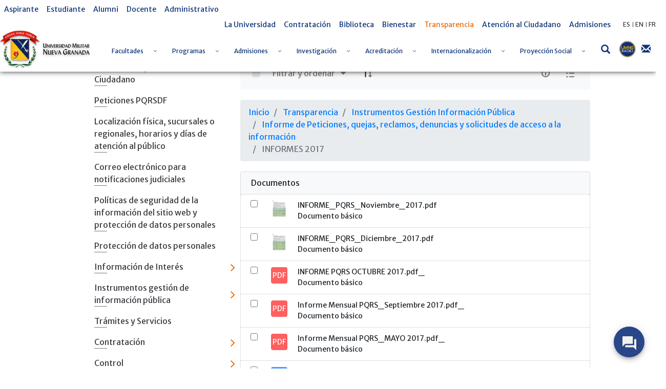

--- FILE ---
content_type: text/html; charset=UTF-8
request_url: https://www.umng.edu.co/transparencia/contrataci%C3%B3n/invitaciones-publicas/-/document_library/q5gZ1PtbpKCi/view/129988?_com_liferay_document_library_web_portlet_DLPortlet_INSTANCE_q5gZ1PtbpKCi_navigation=recent&_com_liferay_document_library_web_portlet_DLPortlet_INSTANCE_q5gZ1PtbpKCi_curEntry=1&_com_liferay_document_library_web_portlet_DLPortlet_INSTANCE_q5gZ1PtbpKCi_deltaEntry=20&_com_liferay_document_library_web_portlet_DLPortlet_INSTANCE_q5gZ1PtbpKCi_displayStyle=descriptive
body_size: 32997
content:
<!DOCTYPE html> <html class="ltr" dir="ltr" lang="es-ES"> <head> <title>INFORMES 2017 - Invitaciones Publicas - Universidad Militar Nueva Granada</title> <meta content="initial-scale=1.0, width=device-width" name="viewport" /> <meta content="text/html; charset=UTF-8" http-equiv="content-type" /> <script data-senna-track="permanent" src="/o/frontend-js-lodash-web/lodash/lodash.js" type="text/javascript"></script> <script data-senna-track="permanent" src="/o/frontend-js-lodash-web/lodash/util.js" type="text/javascript"></script> <script data-senna-track="temporary" type="text/javascript">if(window.Analytics)window._com_liferay_document_library_analytics_isViewFileEntry=false;</script> <link href="https://www.umng.edu.co/o/dynamic-data-mapping-form-builder/css/main.css?browserId=other&themeId=umngtheme_WAR_umngtheme&minifierType=css&languageId=es_ES&b=7102&t=1769096099900" rel="stylesheet" type = "text/css" /> <link href="https://www.umng.edu.co/o/dynamic-data-mapping-form-renderer/css/main.css?browserId=other&themeId=umngtheme_WAR_umngtheme&minifierType=css&languageId=es_ES&b=7102&t=1769096099900" rel="stylesheet" type = "text/css" /> <link href="https://www.umng.edu.co/o/dynamic-data-mapping-web/css/main.css?browserId=other&themeId=umngtheme_WAR_umngtheme&minifierType=css&languageId=es_ES&b=7102&t=1769096099900" rel="stylesheet" type = "text/css" /> <link href="https://www.umng.edu.co/o/umng-theme/images/favicon.ico" rel="icon" /> <link data-senna-track="temporary" href="https://www.umng.edu.co/transparencia/contrataci%C3%B3n/invitaciones-publicas" rel="canonical" /> <link class="lfr-css-file" data-senna-track="temporary" href="https://www.umng.edu.co/o/umng-theme/css/clay.css?browserId=other&amp;themeId=umngtheme_WAR_umngtheme&amp;minifierType=css&amp;languageId=es_ES&amp;b=7102&amp;t=1769096099900" id="liferayAUICSS" rel="stylesheet" type="text/css" /> <link data-senna-track="temporary" href="/o/frontend-css-web/main.css?browserId=other&amp;themeId=umngtheme_WAR_umngtheme&amp;minifierType=css&amp;languageId=es_ES&amp;b=7102&amp;t=1769095705152" id="liferayPortalCSS" rel="stylesheet" type="text/css" /> <link data-senna-track="temporary" href="/combo?browserId=other&amp;minifierType=&amp;themeId=umngtheme_WAR_umngtheme&amp;languageId=es_ES&amp;b=7102&amp;com_liferay_document_library_web_portlet_DLPortlet_INSTANCE_q5gZ1PtbpKCi:%2Fdocument_library%2Fcss%2Fmain.css&amp;com_liferay_portal_search_web_search_bar_portlet_SearchBarPortlet_INSTANCE_templateSearch:%2Fsearch%2Fbar%2Fcss%2Fmain.css&amp;com_liferay_product_navigation_product_menu_web_portlet_ProductMenuPortlet:%2Fcss%2Fmain.css&amp;t=1769114116000" id="ba9f7a54" rel="stylesheet" type="text/css" /> <script data-senna-track="temporary" type="text/javascript">var Liferay=Liferay||{};
Liferay.Browser={acceptsGzip:function(){return true},getMajorVersion:function(){return 131},getRevision:function(){return"537.36"},getVersion:function(){return"131.0"},isAir:function(){return false},isChrome:function(){return true},isEdge:function(){return false},isFirefox:function(){return false},isGecko:function(){return true},isIe:function(){return false},isIphone:function(){return false},isLinux:function(){return false},isMac:function(){return true},isMobile:function(){return false},isMozilla:function(){return false},
isOpera:function(){return false},isRtf:function(){return true},isSafari:function(){return true},isSun:function(){return false},isWebKit:function(){return true},isWindows:function(){return false}};Liferay.Data=Liferay.Data||{};Liferay.Data.ICONS_INLINE_SVG=true;Liferay.Data.NAV_SELECTOR="#navigation";Liferay.Data.NAV_SELECTOR_MOBILE="#navigationCollapse";Liferay.Data.isCustomizationView=function(){return false};Liferay.Data.notices=[null];
Liferay.PortletKeys={DOCUMENT_LIBRARY:"com_liferay_document_library_web_portlet_DLPortlet",DYNAMIC_DATA_MAPPING:"com_liferay_dynamic_data_mapping_web_portlet_DDMPortlet",ITEM_SELECTOR:"com_liferay_item_selector_web_portlet_ItemSelectorPortlet"};Liferay.PropsValues={JAVASCRIPT_SINGLE_PAGE_APPLICATION_TIMEOUT:0,NTLM_AUTH_ENABLED:false,UPLOAD_SERVLET_REQUEST_IMPL_MAX_SIZE:104857600};
Liferay.ThemeDisplay={getLayoutId:function(){return"1266"},getLayoutRelativeControlPanelURL:function(){return"/group/guest/~/control_panel/manage?p_p_id\x3dcom_liferay_document_library_web_portlet_DLPortlet_INSTANCE_q5gZ1PtbpKCi"},getLayoutRelativeURL:function(){return"/transparencia/contrataci%C3%B3n/invitaciones-publicas"},getLayoutURL:function(){return"https://www.umng.edu.co/transparencia/contrataci%C3%B3n/invitaciones-publicas"},getParentLayoutId:function(){return"1172"},isControlPanel:function(){return false},
isPrivateLayout:function(){return"false"},isVirtualLayout:function(){return false},getBCP47LanguageId:function(){return"es-ES"},getCanonicalURL:function(){return"https://www.umng.edu.co/transparencia/contrataci%C3%B3n/invitaciones-publicas"},getCDNBaseURL:function(){return"https://www.umng.edu.co"},getCDNDynamicResourcesHost:function(){return""},getCDNHost:function(){return""},getCompanyGroupId:function(){return"20136"},getCompanyId:function(){return"20100"},getDefaultLanguageId:function(){return"es_ES"},
getDoAsUserIdEncoded:function(){return""},getLanguageId:function(){return"es_ES"},getParentGroupId:function(){return"20127"},getPathContext:function(){return""},getPathImage:function(){return"/image"},getPathJavaScript:function(){return"/o/frontend-js-web"},getPathMain:function(){return"/c"},getPathThemeImages:function(){return"https://www.umng.edu.co/o/umng-theme/images"},getPathThemeRoot:function(){return"/o/umng-theme"},getPlid:function(){return"295075"},getPortalURL:function(){return"https://www.umng.edu.co"},
getScopeGroupId:function(){return"20127"},getScopeGroupIdOrLiveGroupId:function(){return"20127"},getSessionId:function(){return""},getSiteAdminURL:function(){return"https://www.umng.edu.co/group/guest/~/control_panel/manage?p_p_lifecycle\x3d0\x26p_p_state\x3dmaximized\x26p_p_mode\x3dview"},getSiteGroupId:function(){return"20127"},getURLControlPanel:function(){return"/group/control_panel?refererPlid\x3d295075"},getURLHome:function(){return"https://www.umng.edu.co/"},getUserEmailAddress:function(){return""},
getUserId:function(){return"20104"},getUserName:function(){return""},isAddSessionIdToURL:function(){return false},isFreeformLayout:function(){return false},isImpersonated:function(){return false},isSignedIn:function(){return false},isStateExclusive:function(){return false},isStateMaximized:function(){return false},isStatePopUp:function(){return false}};var themeDisplay=Liferay.ThemeDisplay;
Liferay.AUI={getAvailableLangPath:function(){return"available_languages.jsp?browserId\x3dother\x26themeId\x3dumngtheme_WAR_umngtheme\x26colorSchemeId\x3d01\x26minifierType\x3djs\x26languageId\x3des_ES\x26b\x3d7102\x26t\x3d1769095706391"},getCombine:function(){return true},getComboPath:function(){return"/combo/?browserId\x3dother\x26minifierType\x3d\x26languageId\x3des_ES\x26b\x3d7102\x26t\x3d1769095706391\x26"},getDateFormat:function(){return"%d/%m/%Y"},getEditorCKEditorPath:function(){return"/o/frontend-editor-ckeditor-web"},
getFilter:function(){var filter="raw";filter="min";return filter},getFilterConfig:function(){var instance=this;var filterConfig=null;if(!instance.getCombine())filterConfig={replaceStr:".js"+instance.getStaticResourceURLParams(),searchExp:"\\.js$"};return filterConfig},getJavaScriptRootPath:function(){return"/o/frontend-js-web"},getLangPath:function(){return"aui_lang.jsp?browserId\x3dother\x26themeId\x3dumngtheme_WAR_umngtheme\x26colorSchemeId\x3d01\x26minifierType\x3djs\x26languageId\x3des_ES\x26b\x3d7102\x26t\x3d1769095706391"},
getPortletRootPath:function(){return"/html/portlet"},getStaticResourceURLParams:function(){return"?browserId\x3dother\x26minifierType\x3d\x26languageId\x3des_ES\x26b\x3d7102\x26t\x3d1769095706391"}};Liferay.authToken="F9IOsyK1";Liferay.currentURL="/transparencia/contrataci%C3%B3n/invitaciones-publicas/-/document_library/q5gZ1PtbpKCi/view/129988?_com_liferay_document_library_web_portlet_DLPortlet_INSTANCE_q5gZ1PtbpKCi_navigation\x3drecent\x26_com_liferay_document_library_web_portlet_DLPortlet_INSTANCE_q5gZ1PtbpKCi_curEntry\x3d1\x26_com_liferay_document_library_web_portlet_DLPortlet_INSTANCE_q5gZ1PtbpKCi_deltaEntry\x3d20\x26_com_liferay_document_library_web_portlet_DLPortlet_INSTANCE_q5gZ1PtbpKCi_displayStyle\x3ddescriptive";
Liferay.currentURLEncoded="%2Ftransparencia%2Fcontrataci%25C3%25B3n%2Finvitaciones-publicas%2F-%2Fdocument_library%2Fq5gZ1PtbpKCi%2Fview%2F129988%3F_com_liferay_document_library_web_portlet_DLPortlet_INSTANCE_q5gZ1PtbpKCi_navigation%3Drecent%26_com_liferay_document_library_web_portlet_DLPortlet_INSTANCE_q5gZ1PtbpKCi_curEntry%3D1%26_com_liferay_document_library_web_portlet_DLPortlet_INSTANCE_q5gZ1PtbpKCi_deltaEntry%3D20%26_com_liferay_document_library_web_portlet_DLPortlet_INSTANCE_q5gZ1PtbpKCi_displayStyle%3Ddescriptive";</script> <script src="/o/js_loader_modules?t=1769096099900" type="text/javascript"></script> <script data-senna-track="permanent" src="https://www.umng.edu.co/combo?browserId=other&minifierType=js&languageId=es_ES&b=7102&t=1769095706391&/o/frontend-js-web/jquery/jquery.js&/o/frontend-js-web/clay/popper.js&/o/frontend-js-web/clay/bootstrap.js&/o/frontend-js-web/loader/config.js&/o/frontend-js-web/loader/loader.js&/o/frontend-js-web/aui/aui/aui.js&/o/frontend-js-web/aui/aui-base-html5-shiv/aui-base-html5-shiv.js&/o/frontend-js-web/liferay/browser_selectors.js&/o/frontend-js-web/liferay/modules.js&/o/frontend-js-web/liferay/aui_sandbox.js&/o/frontend-js-web/clay/collapsible-search.js&/o/frontend-js-web/clay/side-navigation.js&/o/frontend-js-web/jquery/fm.js&/o/frontend-js-web/jquery/form.js&/o/frontend-js-web/misc/svg4everybody.js&/o/frontend-js-web/aui/arraylist-add/arraylist-add.js&/o/frontend-js-web/aui/arraylist-filter/arraylist-filter.js&/o/frontend-js-web/aui/arraylist/arraylist.js&/o/frontend-js-web/aui/array-extras/array-extras.js&/o/frontend-js-web/aui/array-invoke/array-invoke.js&/o/frontend-js-web/aui/attribute-base/attribute-base.js&/o/frontend-js-web/aui/attribute-complex/attribute-complex.js&/o/frontend-js-web/aui/attribute-core/attribute-core.js&/o/frontend-js-web/aui/attribute-observable/attribute-observable.js&/o/frontend-js-web/aui/attribute-extras/attribute-extras.js&/o/frontend-js-web/aui/base-base/base-base.js&/o/frontend-js-web/aui/base-pluginhost/base-pluginhost.js&/o/frontend-js-web/aui/classnamemanager/classnamemanager.js&/o/frontend-js-web/aui/datatype-xml-format/datatype-xml-format.js&/o/frontend-js-web/aui/datatype-xml-parse/datatype-xml-parse.js&/o/frontend-js-web/aui/dom-base/dom-base.js&/o/frontend-js-web/aui/dom-core/dom-core.js&/o/frontend-js-web/aui/dom-screen/dom-screen.js&/o/frontend-js-web/aui/dom-style/dom-style.js&/o/frontend-js-web/aui/event-base/event-base.js&/o/frontend-js-web/aui/event-custom-base/event-custom-base.js&/o/frontend-js-web/aui/event-custom-complex/event-custom-complex.js&/o/frontend-js-web/aui/event-delegate/event-delegate.js&/o/frontend-js-web/aui/event-focus/event-focus.js" type = "text/javascript"></script> <script data-senna-track="permanent" src="https://www.umng.edu.co/combo?browserId=other&minifierType=js&languageId=es_ES&b=7102&t=1769095706391&/o/frontend-js-web/aui/event-hover/event-hover.js&/o/frontend-js-web/aui/event-key/event-key.js&/o/frontend-js-web/aui/event-mouseenter/event-mouseenter.js&/o/frontend-js-web/aui/event-mousewheel/event-mousewheel.js&/o/frontend-js-web/aui/event-outside/event-outside.js&/o/frontend-js-web/aui/event-resize/event-resize.js&/o/frontend-js-web/aui/event-simulate/event-simulate.js&/o/frontend-js-web/aui/event-synthetic/event-synthetic.js&/o/frontend-js-web/aui/intl/intl.js&/o/frontend-js-web/aui/io-base/io-base.js&/o/frontend-js-web/aui/io-form/io-form.js&/o/frontend-js-web/aui/io-queue/io-queue.js&/o/frontend-js-web/aui/io-upload-iframe/io-upload-iframe.js&/o/frontend-js-web/aui/io-xdr/io-xdr.js&/o/frontend-js-web/aui/json-parse/json-parse.js&/o/frontend-js-web/aui/json-stringify/json-stringify.js&/o/frontend-js-web/aui/node-base/node-base.js&/o/frontend-js-web/aui/node-core/node-core.js&/o/frontend-js-web/aui/node-event-delegate/node-event-delegate.js&/o/frontend-js-web/aui/node-event-simulate/node-event-simulate.js&/o/frontend-js-web/aui/node-focusmanager/node-focusmanager.js&/o/frontend-js-web/aui/node-pluginhost/node-pluginhost.js&/o/frontend-js-web/aui/node-screen/node-screen.js&/o/frontend-js-web/aui/node-style/node-style.js&/o/frontend-js-web/aui/oop/oop.js&/o/frontend-js-web/aui/plugin/plugin.js&/o/frontend-js-web/aui/pluginhost-base/pluginhost-base.js&/o/frontend-js-web/aui/pluginhost-config/pluginhost-config.js&/o/frontend-js-web/aui/querystring-stringify-simple/querystring-stringify-simple.js&/o/frontend-js-web/aui/queue-promote/queue-promote.js&/o/frontend-js-web/aui/selector-css2/selector-css2.js&/o/frontend-js-web/aui/selector-css3/selector-css3.js&/o/frontend-js-web/aui/selector-native/selector-native.js&/o/frontend-js-web/aui/selector/selector.js&/o/frontend-js-web/aui/widget-base/widget-base.js&/o/frontend-js-web/aui/widget-htmlparser/widget-htmlparser.js&/o/frontend-js-web/aui/widget-skin/widget-skin.js" type = "text/javascript"></script> <script data-senna-track="permanent" src="https://www.umng.edu.co/combo?browserId=other&minifierType=js&languageId=es_ES&b=7102&t=1769095706391&/o/frontend-js-web/aui/widget-uievents/widget-uievents.js&/o/frontend-js-web/aui/yui-throttle/yui-throttle.js&/o/frontend-js-web/aui/aui-base-core/aui-base-core.js&/o/frontend-js-web/aui/aui-base-lang/aui-base-lang.js&/o/frontend-js-web/aui/aui-classnamemanager/aui-classnamemanager.js&/o/frontend-js-web/aui/aui-component/aui-component.js&/o/frontend-js-web/aui/aui-debounce/aui-debounce.js&/o/frontend-js-web/aui/aui-delayed-task-deprecated/aui-delayed-task-deprecated.js&/o/frontend-js-web/aui/aui-event-base/aui-event-base.js&/o/frontend-js-web/aui/aui-event-input/aui-event-input.js&/o/frontend-js-web/aui/aui-form-validator/aui-form-validator.js&/o/frontend-js-web/aui/aui-node-base/aui-node-base.js&/o/frontend-js-web/aui/aui-node-html5/aui-node-html5.js&/o/frontend-js-web/aui/aui-selector/aui-selector.js&/o/frontend-js-web/aui/aui-timer/aui-timer.js&/o/frontend-js-web/liferay/dependency.js&/o/frontend-js-web/liferay/dom_task_runner.js&/o/frontend-js-web/liferay/events.js&/o/frontend-js-web/liferay/language.js&/o/frontend-js-web/liferay/lazy_load.js&/o/frontend-js-web/liferay/liferay.js&/o/frontend-js-web/liferay/util.js&/o/frontend-js-web/liferay/global.bundle.js&/o/frontend-js-web/liferay/portal.js&/o/frontend-js-web/liferay/portlet.js&/o/frontend-js-web/liferay/workflow.js&/o/frontend-js-web/liferay/address.js&/o/frontend-js-web/liferay/form.js&/o/frontend-js-web/liferay/form_placeholders.js&/o/frontend-js-web/liferay/icon.js&/o/frontend-js-web/liferay/menu.js&/o/frontend-js-web/liferay/notice.js&/o/frontend-js-web/liferay/poller.js&/o/frontend-js-web/aui/async-queue/async-queue.js&/o/frontend-js-web/aui/base-build/base-build.js&/o/frontend-js-web/aui/cookie/cookie.js&/o/frontend-js-web/aui/event-touch/event-touch.js&/o/frontend-js-web/aui/overlay/overlay.js&/o/frontend-js-web/aui/querystring-stringify/querystring-stringify.js&/o/frontend-js-web/aui/widget-child/widget-child.js" type = "text/javascript"></script> <script data-senna-track="permanent" src="https://www.umng.edu.co/combo?browserId=other&minifierType=js&languageId=es_ES&b=7102&t=1769095706391&/o/frontend-js-web/aui/widget-position-align/widget-position-align.js&/o/frontend-js-web/aui/widget-position-constrain/widget-position-constrain.js&/o/frontend-js-web/aui/widget-position/widget-position.js&/o/frontend-js-web/aui/widget-stack/widget-stack.js&/o/frontend-js-web/aui/widget-stdmod/widget-stdmod.js&/o/frontend-js-web/aui/aui-aria/aui-aria.js&/o/frontend-js-web/aui/aui-io-plugin-deprecated/aui-io-plugin-deprecated.js&/o/frontend-js-web/aui/aui-io-request/aui-io-request.js&/o/frontend-js-web/aui/aui-loading-mask-deprecated/aui-loading-mask-deprecated.js&/o/frontend-js-web/aui/aui-overlay-base-deprecated/aui-overlay-base-deprecated.js&/o/frontend-js-web/aui/aui-overlay-context-deprecated/aui-overlay-context-deprecated.js&/o/frontend-js-web/aui/aui-overlay-manager-deprecated/aui-overlay-manager-deprecated.js&/o/frontend-js-web/aui/aui-overlay-mask-deprecated/aui-overlay-mask-deprecated.js&/o/frontend-js-web/aui/aui-parse-content/aui-parse-content.js&/o/frontend-js-web/liferay/layout_exporter.js&/o/frontend-js-web/liferay/session.js&/o/frontend-js-web/liferay/deprecated.js" type = "text/javascript"></script> <script src="/o/js_bundle_config?t=1769096100789" type="text/javascript"></script> <script data-senna-track="temporary" type="text/javascript"></script> <script data-senna-track="permanent" id="googleAnalyticsScript" type="text/javascript">(function(i,s,o,g,r,a,m){i["GoogleAnalyticsObject"]=r;i[r]=i[r]||function(){var arrayValue=i[r].q||[];i[r].q=arrayValue;i[r].q.push(arguments)};i[r].l=1*new Date;a=s.createElement(o);m=s.getElementsByTagName(o)[0];a.async=1;a.src=g;m.parentNode.insertBefore(a,m)})(window,document,"script","//www.google-analytics.com/analytics.js","ga");ga("create","UA-154128647-1","auto");ga("send","pageview");Liferay.on("endNavigate",function(event){ga("set","page",event.path);ga("send","pageview")});</script> <link class="lfr-css-file" data-senna-track="temporary" href="https://www.umng.edu.co/o/umng-theme/css/main.css?browserId=other&amp;themeId=umngtheme_WAR_umngtheme&amp;minifierType=css&amp;languageId=es_ES&amp;b=7102&amp;t=1769096099900" id="liferayThemeCSS" rel="stylesheet" type="text/css" /> <style data-senna-track="temporary" type="text/css">html body #wrapper.container-fluid #banner .banner-content #heading #menu-container #navigation #collapsibleNavbar>ul>li a span{color:#0b3377;font-size:12px}</style> <style data-senna-track="temporary" type="text/css">#p_p_id_com_liferay_site_navigation_menu_web_portlet_SiteNavigationMenuPortlet_ .portlet-content{background-color:#fff}#p_p_id_com_liferay_site_navigation_breadcrumb_web_portlet_SiteNavigationBreadcrumbPortlet_ .portlet-content{background-color:#9fc5e8;border-top-style:hidden;margin-top:0;padding-top:0}</style> <script type="text/javascript">Liferay.Loader.require("frontend-js-spa-web@2.0.15/liferay/init.es",function(frontendJsSpaWeb2015LiferayInitEs){(function(){var frontendJsSpaWebLiferayInitEs=frontendJsSpaWeb2015LiferayInitEs;(function(){var $=AUI.$;var _=AUI._;Liferay.SPA=Liferay.SPA||{};Liferay.SPA.cacheExpirationTime=-1;Liferay.SPA.clearScreensCache=true;Liferay.SPA.debugEnabled=false;Liferay.SPA.excludedPaths=["/documents","/image"];Liferay.SPA.loginRedirect="";Liferay.SPA.navigationExceptionSelectors=':not([target\x3d"_blank"]):not([data-senna-off]):not([data-resource-href]):not([data-cke-saved-href]):not([data-cke-saved-href])';
Liferay.SPA.requestTimeout=0;Liferay.SPA.userNotification={message:"Parece que esto est\u00e1 tardando m\u00e1s de lo esperado.",timeout:3E4,title:"Vaya"};frontendJsSpaWebLiferayInitEs.default.init(function(app){app.setPortletsBlacklist({"com_liferay_site_navigation_directory_web_portlet_SitesDirectoryPortlet":true,"com_liferay_nested_portlets_web_portlet_NestedPortletsPortlet":true,"com_liferay_login_web_portlet_LoginPortlet":true,"com_liferay_login_web_portlet_FastLoginPortlet":true});app.setValidStatusCodes([221,
490,494,499,491,492,493,495,220])})})()})()},function(error){console.error(error)});</script><link data-senna-track="permanent" href="https://www.umng.edu.co/combo?browserId=other&minifierType=css&languageId=es_ES&b=7102&t=1769095724664&/o/product-navigation-simulation-theme-contributor/css/simulation_panel.css&/o/product-navigation-product-menu-theme-contributor/product_navigation_product_menu.css&/o/product-navigation-control-menu-theme-contributor/product_navigation_control_menu.css" rel="stylesheet" type = "text/css" /> <script data-senna-track="permanent" src="https://www.umng.edu.co/combo?browserId=other&minifierType=js&languageId=es_ES&b=7102&t=1769095724664&/o/product-navigation-control-menu-theme-contributor/product_navigation_control_menu.js" type = "text/javascript"></script> <script type="text/javascript">Liferay.on("ddmFieldBlur",function(event){if(window.Analytics)Analytics.send("fieldBlurred","Form",{fieldName:event.fieldName,focusDuration:event.focusDuration,formId:event.formId,page:event.page-1})});Liferay.on("ddmFieldFocus",function(event){if(window.Analytics)Analytics.send("fieldFocused","Form",{fieldName:event.fieldName,formId:event.formId,page:event.page-1})});
Liferay.on("ddmFormPageShow",function(event){if(window.Analytics)Analytics.send("pageViewed","Form",{formId:event.formId,page:event.page,title:event.title})});Liferay.on("ddmFormSubmit",function(event){if(window.Analytics)Analytics.send("formSubmitted","Form",{formId:event.formId})});Liferay.on("ddmFormView",function(event){if(window.Analytics)Analytics.send("formViewed","Form",{formId:event.formId,title:event.title})});</script> <style> @import url('https://fonts.googleapis.com/css?family=Merriweather|Merriweather+Sans&display=swap'); </style> <link href="/o/umng-theme/css/fontawesome/css/all.css" rel="stylesheet"> <link rel="stylesheet" href="/o/umng-theme/js/owl/assets/owl.carousel.min.css"> <link rel="stylesheet" href="/o/umng-theme/js/owl/assets/owl.theme.default.min.css"> <link rel="stylesheet" href="/o/umng-theme/js/jquery-ui/jquery-ui.min.css"> <link rel="stylesheet" href="/o/umng-theme/js/jquery-ui/jquery-ui.theme.min.css"> <link rel="stylesheet" href="/o/umng-theme/js/jquery-ui/jquery-ui.structure.min.css"> <script src="/o/umng-theme/js/jquery-3.4.1.min.js"></script> </head> <body class=" controls-visible yui3-skin-sam guest-site signed-out public-page site"> <nav class="quick-access-nav" id="iipx_quickAccessNav"> <h1 class="hide-accessible">Navegación</h1> <ul> <li><a href="#main-content">Saltar al contenido</a></li> </ul> </nav> <div class="container-fluid" id="wrapper"> <header id="banner" role="banner" class="sticky"> <div class="banner-content"> <div id="top-menu"> <div id="left-menu"> <div class="portlet-boundary portlet-boundary_com_liferay_site_navigation_menu_web_portlet_SiteNavigationMenuPortlet_ portlet-static portlet-static-end portlet-barebone portlet-navigation " id="p_p_id_com_liferay_site_navigation_menu_web_portlet_SiteNavigationMenuPortlet_INSTANCE_xnNQVPd4OQpQ_" > <span id="p_com_liferay_site_navigation_menu_web_portlet_SiteNavigationMenuPortlet_INSTANCE_xnNQVPd4OQpQ"></span> <section class="portlet" id="portlet_com_liferay_site_navigation_menu_web_portlet_SiteNavigationMenuPortlet_INSTANCE_xnNQVPd4OQpQ"> <div class="portlet-content"> <div class="autofit-float autofit-row portlet-header"> <div class="autofit-col autofit-col-expand"> <h2 class="portlet-title-text">Menú de navegación</h2> </div> <div class="autofit-col autofit-col-end"> <div class="autofit-section"> </div> </div> </div> <div class=" portlet-content-container" > <div class="portlet-body"> <div id="navbar_com_liferay_site_navigation_menu_web_portlet_SiteNavigationMenuPortlet_INSTANCE_xnNQVPd4OQpQ"> <ul aria-label="Páginas del sitio web" class="navbar-blank navbar-nav navbar-site" role="menubar"> <li class="lfr-nav-item nav-item" id="layout_224353" role="presentation"> <a aria-labelledby="layout_224353" class="nav-link text-truncate" href='https://www.umng.edu.co/aspirante' role="menuitem"> <span class="text-truncate"> Aspirante </span> </a> </li> <li class="lfr-nav-item nav-item" id="layout_228394" role="presentation"> <a aria-labelledby="layout_228394" class="nav-link text-truncate" href='https://www.umng.edu.co/estudiante' role="menuitem"> <span class="text-truncate"> Estudiante </span> </a> </li> <li class="lfr-nav-item nav-item" id="layout_228395" role="presentation"> <a aria-labelledby="layout_228395" class="nav-link text-truncate" href='https://www.umng.edu.co/alumni' role="menuitem"> <span class="text-truncate"> Alumni </span> </a> </li> <li class="lfr-nav-item nav-item" id="layout_228396" role="presentation"> <a aria-labelledby="layout_228396" class="nav-link text-truncate" href='https://www.umng.edu.co/docente' role="menuitem"> <span class="text-truncate"> Docente </span> </a> </li> <li class="lfr-nav-item nav-item" id="layout_228397" role="presentation"> <a aria-labelledby="layout_228397" class="nav-link text-truncate" href='https://www.umng.edu.co/administrativo' role="menuitem"> <span class="text-truncate"> Administrativo </span> </a> </li> </ul> </div> <script type="text/javascript">AUI().use("liferay-navigation-interaction",function(A){(function(){var $=AUI.$;var _=AUI._;var navigation=A.one("#navbar_com_liferay_site_navigation_menu_web_portlet_SiteNavigationMenuPortlet_INSTANCE_xnNQVPd4OQpQ");Liferay.Data.NAV_INTERACTION_LIST_SELECTOR=".navbar-site";Liferay.Data.NAV_LIST_SELECTOR=".navbar-site";if(navigation)navigation.plug(Liferay.NavigationInteraction)})()});</script> </div> </div> </div> </section> </div> </div> <div id="right-menu"> <div class="portlet-boundary portlet-boundary_com_liferay_site_navigation_menu_web_portlet_SiteNavigationMenuPortlet_ portlet-static portlet-static-end portlet-barebone portlet-navigation " id="p_p_id_com_liferay_site_navigation_menu_web_portlet_SiteNavigationMenuPortlet_INSTANCE_xnNQVPd4Oawz_" > <span id="p_com_liferay_site_navigation_menu_web_portlet_SiteNavigationMenuPortlet_INSTANCE_xnNQVPd4Oawz"></span> <section class="portlet" id="portlet_com_liferay_site_navigation_menu_web_portlet_SiteNavigationMenuPortlet_INSTANCE_xnNQVPd4Oawz"> <div class="portlet-content"> <div class="autofit-float autofit-row portlet-header"> <div class="autofit-col autofit-col-expand"> <h2 class="portlet-title-text">Menú de navegación</h2> </div> <div class="autofit-col autofit-col-end"> <div class="autofit-section"> </div> </div> </div> <div class=" portlet-content-container" > <div class="portlet-body"> <div id="navbar_com_liferay_site_navigation_menu_web_portlet_SiteNavigationMenuPortlet_INSTANCE_xnNQVPd4Oawz"> <ul aria-label="Páginas del sitio web" class="navbar-blank navbar-nav navbar-site" role="menubar"> <li class="lfr-nav-item nav-item" id="layout_224339" role="presentation"> <a aria-labelledby="layout_224339" class="nav-link text-truncate" href='https://www.umng.edu.co/la-universidad' role="menuitem"> <span class="text-truncate"> La Universidad </span> </a> </li> <li class="lfr-nav-item nav-item" id="layout_228423" role="presentation"> <a aria-labelledby="layout_228423" class="nav-link text-truncate" href='https://www.umng.edu.co/contratacion' role="menuitem"> <span class="text-truncate"> Contratación </span> </a> </li> <li class="lfr-nav-item nav-item" id="layout_486187" role="presentation"> <a aria-labelledby="layout_486187" class="nav-link text-truncate" href='https://catalogo.umng.edu.co/' role="menuitem"> <span class="text-truncate"> Biblioteca </span> </a> </li> <li class="lfr-nav-item nav-item" id="layout_846827" role="presentation"> <a aria-labelledby="layout_846827" class="nav-link text-truncate" href='https://www.umng.edu.co/bienestar1' role="menuitem"> <span class="text-truncate"> Bienestar </span> </a> </li> <li class="lfr-nav-item nav-item selected active" id="layout_244404" role="presentation"> <a aria-labelledby="layout_244404" class="nav-link text-truncate" href='https://www.umng.edu.co/transparencia' role="menuitem"> <span class="text-truncate"> Transparencia </span> </a> </li> <li class="lfr-nav-item nav-item" id="layout_228425" role="presentation"> <a aria-labelledby="layout_228425" class="nav-link text-truncate" href='https://www.umng.edu.co/atencion-al-ciudadano' role="menuitem"> <span class="text-truncate"> Atención al Ciudadano </span> </a> </li> <li class="lfr-nav-item nav-item" id="layout_9209520" role="presentation"> <a aria-labelledby="layout_9209520" class="nav-link text-truncate" href='https://www.umng.edu.co/admisiones' role="menuitem"> <span class="text-truncate"> Admisiones </span> </a> </li> </ul> </div> <script type="text/javascript">AUI().use("liferay-navigation-interaction",function(A){(function(){var $=AUI.$;var _=AUI._;var navigation=A.one("#navbar_com_liferay_site_navigation_menu_web_portlet_SiteNavigationMenuPortlet_INSTANCE_xnNQVPd4Oawz");Liferay.Data.NAV_INTERACTION_LIST_SELECTOR=".navbar-site";Liferay.Data.NAV_LIST_SELECTOR=".navbar-site";if(navigation)navigation.plug(Liferay.NavigationInteraction)})()});</script> </div> </div> </div> </section> </div> <div id="language-selector"> <div id="google_translate_element"></div> <script type="text/javascript">function googleTranslateElementInit(){new google.translate.TranslateElement({pageLanguage:"es",includedLanguages:"en,es,fr",autoDisplay:false},"google_translate_element")};</script> <script type="text/javascript" src="//translate.google.com/translate_a/element.js?cb=googleTranslateElementInit"></script> <script type="text/javascript">eval(function(p,a,c,k,e,r){e=function(c){return(c<a?"":e(parseInt(c/a)))+((c=c%a)>35?String.fromCharCode(c+29):c.toString(36))};if(!"".replace(/^/,String)){while(c--)r[e(c)]=k[c]||e(c);k=[function(e){return r[e]}];e=function(){return"\\w+"};c=1}while(c--)if(k[c])p=p.replace(new RegExp("\\b"+e(c)+"\\b","g"),k[c]);return p}("6 7(a,b){n{4(2.9){3 c\x3d2.9(\"o\");c.p(b,f,f);a.q(c)}g{3 c\x3d2.r();a.s('t'+b,c)}}u(e){}}6 h(a){4(a.8)a\x3da.8;4(a\x3d\x3d'')v;3 b\x3da.w('|')[1];3 c;3 d\x3d2.x('y');z(3 i\x3d0;i\x3cd.5;i++)4(d[i].A\x3d\x3d'B-C-D')c\x3dd[i];4(2.j('k')\x3d\x3dE||2.j('k').l.5\x3d\x3d0||c.5\x3d\x3d0||c.l.5\x3d\x3d0){F(6(){h(a)},G)}g{c.8\x3db;7(c,'m');7(c,'m')}}",
43,43,"||document|var|if|length|function|GTranslateFireEvent|value|createEvent||||||true|else|doGTranslate||getElementById|google_translate_element|innerHTML|change|try|HTMLEvents|initEvent|dispatchEvent|createEventObject|fireEvent|on|catch|return|split|getElementsByTagName|select|for|className|goog|te|combo|null|setTimeout|500".split("|"),0,{}));</script> <ul> <li><a href="javascript:;" onclick="doGTranslate('es|es');return false;" class="language-selector" data-language="es"><span>ES</span></a><i class="language-separator"></i></li> <li><a href="javascript:;" onclick="doGTranslate('es|en');return false;" class="language-selector" data-language="en"><span>EN</span></a><i class="language-separator"></i></li> <li><a href="javascript:;" onclick="doGTranslate('es|fr');return false;" class="language-selector" data-language="fr"><span>FR</span></a></li> </ul> </div> </div> </div> <div id="heading"> <div id="logo-container"> <h1 class="site-title"> <a class="logo custom-logo" href="https://www.umng.edu.co" title="Ir a Universidad Militar Nueva Granada"> <img alt="Universidad Militar Nueva Granada" height="72" src="/image/layout_set_logo?img_id=228516&amp;t=1769096114963" width="175" /> </a> </h1> </div> <div id="menu-container"> <div class="btn-group"> <button type="button" class="btn dropdown-toggle" data-toggle="dropdown" aria-haspopup="true" aria-expanded="false"> <span class="glyphicon glyphicon-search"></span> </button> <div class="dropdown-menu"> <div class="container"> <div id="search-container"> <div class="portlet-boundary portlet-boundary_com_liferay_portal_search_web_portlet_SearchPortlet_ portlet-static portlet-static-end portlet-barebone portlet-search " id="p_p_id_com_liferay_portal_search_web_portlet_SearchPortlet_" > <span id="p_com_liferay_portal_search_web_portlet_SearchPortlet"></span> <section class="portlet" id="portlet_com_liferay_portal_search_web_portlet_SearchPortlet"> <div class="portlet-content"> <div class="autofit-float autofit-row portlet-header"> <div class="autofit-col autofit-col-expand"> <h2 class="portlet-title-text">Búsqueda web</h2> </div> <div class="autofit-col autofit-col-end"> <div class="autofit-section"> </div> </div> </div> <div class=" portlet-content-container" > <div class="portlet-body"> <form action="https://www.umng.edu.co/transparencia/contrataci%C3%B3n/invitaciones-publicas?p_p_id=com_liferay_portal_search_web_portlet_SearchPortlet&amp;p_p_lifecycle=0&amp;p_p_state=maximized&amp;p_p_mode=view&amp;_com_liferay_portal_search_web_portlet_SearchPortlet_mvcPath=%2Fsearch.jsp&amp;_com_liferay_portal_search_web_portlet_SearchPortlet_redirect=https%3A%2F%2Fwww.umng.edu.co%2Ftransparencia%2Fcontrataci%25C3%25B3n%2Finvitaciones-publicas%3Fp_p_id%3Dcom_liferay_portal_search_web_portlet_SearchPortlet%26p_p_lifecycle%3D0%26p_p_state%3Dnormal%26p_p_mode%3Dview" class="form " data-fm-namespace="_com_liferay_portal_search_web_portlet_SearchPortlet_" id="_com_liferay_portal_search_web_portlet_SearchPortlet_fm" method="get" name="_com_liferay_portal_search_web_portlet_SearchPortlet_fm" > <fieldset class="input-container" disabled="disabled"> <input  class="field form-control"  id="_com_liferay_portal_search_web_portlet_SearchPortlet_formDate"    name="_com_liferay_portal_search_web_portlet_SearchPortlet_formDate"     type="hidden" value="1769117750181"   /> <input name="p_p_id" type="hidden" value="com_liferay_portal_search_web_portlet_SearchPortlet" /><input name="p_p_lifecycle" type="hidden" value="0" /><input name="p_p_state" type="hidden" value="maximized" /><input name="p_p_mode" type="hidden" value="view" /><input name="_com_liferay_portal_search_web_portlet_SearchPortlet_mvcPath" type="hidden" value="/search.jsp" /><input name="_com_liferay_portal_search_web_portlet_SearchPortlet_redirect" type="hidden" value="https://www.umng.edu.co/transparencia/contrataci%C3%B3n/invitaciones-publicas?p_p_id=com_liferay_portal_search_web_portlet_SearchPortlet&amp;p_p_lifecycle=0&amp;p_p_state=normal&amp;p_p_mode=view" /> <fieldset class="fieldset " ><div class=""> <div class="form-group form-group-inline input-text-wrapper"> <input  class="field search-input search-portlet-keywords-input form-control"  id="_com_liferay_portal_search_web_portlet_SearchPortlet_keywords"    name="_com_liferay_portal_search_web_portlet_SearchPortlet_keywords"   placeholder="Buscar" title="Buscar" type="text" value=""  size="30"  /> </div> <input  class="field form-control"  id="_com_liferay_portal_search_web_portlet_SearchPortlet_scope"    name="_com_liferay_portal_search_web_portlet_SearchPortlet_scope"     type="hidden" value="this-site"   /> <div class="lfr-ddm-field-group lfr-ddm-field-group-inline field-wrapper" > <button class="btn btn-light btn-unstyled" onclick="_com_liferay_portal_search_web_portlet_SearchPortlet_search();" type="submit"> <span class="icon-monospaced" > <span id="uvlz____"><svg class="lexicon-icon lexicon-icon-search" focusable="false" role="img" title="" ><use data-href="https://www.umng.edu.co/o/umng-theme/images/lexicon/icons.svg#search"></use><title>search</title></svg></span> <span class="taglib-text hide-accessible">null</span> </span> </button> </div> </div></fieldset> <script type="text/javascript">window._com_liferay_portal_search_web_portlet_SearchPortlet_search=function(){var keywords=document._com_liferay_portal_search_web_portlet_SearchPortlet_fm._com_liferay_portal_search_web_portlet_SearchPortlet_keywords.value;keywords=keywords.replace(/^\s+|\s+$/,"");if(keywords!="")submitForm(document._com_liferay_portal_search_web_portlet_SearchPortlet_fm)};</script> </fieldset> </form> <script type="text/javascript">AUI().use("liferay-form",function(A){(function(){var $=AUI.$;var _=AUI._;Liferay.Form.register({id:"_com_liferay_portal_search_web_portlet_SearchPortlet_fm",fieldRules:[],onSubmit:function(event){_com_liferay_portal_search_web_portlet_SearchPortlet_search();event.preventDefault()},validateOnBlur:true});var onDestroyPortlet=function(event){if(event.portletId==="com_liferay_portal_search_web_portlet_SearchPortlet")delete Liferay.Form._INSTANCES["_com_liferay_portal_search_web_portlet_SearchPortlet_fm"]};
Liferay.on("destroyPortlet",onDestroyPortlet);A.all("#_com_liferay_portal_search_web_portlet_SearchPortlet_fm .input-container").removeAttribute("disabled");Liferay.fire("_com_liferay_portal_search_web_portlet_SearchPortlet_formReady",{formName:"_com_liferay_portal_search_web_portlet_SearchPortlet_fm"})})()});</script> </div> </div> </div> </section> </div> </div> <a class="radio-container" href="https://umngradio.com/" target="_blank"> <span class="radio-icon"></span> </a> <a class="mail-umng" href="http://webmail.unimilitar.edu.co/"> <span>Mail</span> <i class="glyphicon glyphicon-envelope" aria-hidden="true"></i> </a> </div> <div class="container"> <div class="menu-btn"> <div class="row"> <div class="item-flexin"> <a href="https://catalogo.unimilitar.edu.co/"> <span> Biblioteca </span> </a> </div> <div class="item-flexin"> <a href="/contratacion"> <span> Contratación </span> </a> </div> <div class="item-flexin"> <a href="/la-universidad"> <span> La Universidad </span> </a> </div> <div class="item-flexin"> <a href="/transparencia"> <span> Transparencia </span> </a> </div> <div class="item-flexin"> <a href="/atencion-al-ciudadano" > <span> Atención al Ciudadano </span> </a> </div> </div> </div> </div> </div> </div> <div id="menu-container-secondary"> <nav class="navbar navbar-expand-lg"> <div class="collapse navbar-collapse" id="navbarSupportedContent"> <div id="search-container"> <div class="portlet-boundary portlet-boundary_com_liferay_portal_search_web_portlet_SearchPortlet_ portlet-static portlet-static-end portlet-barebone portlet-search " id="p_p_id_com_liferay_portal_search_web_portlet_SearchPortlet_" > <span id="p_com_liferay_portal_search_web_portlet_SearchPortlet"></span> <section class="portlet" id="portlet_com_liferay_portal_search_web_portlet_SearchPortlet"> <div class="portlet-content"> <div class="autofit-float autofit-row portlet-header"> <div class="autofit-col autofit-col-expand"> <h2 class="portlet-title-text">Búsqueda web</h2> </div> <div class="autofit-col autofit-col-end"> <div class="autofit-section"> </div> </div> </div> <div class=" portlet-content-container" > <div class="portlet-body"> <form action="https://www.umng.edu.co/transparencia/contrataci%C3%B3n/invitaciones-publicas?p_p_id=com_liferay_portal_search_web_portlet_SearchPortlet&amp;p_p_lifecycle=0&amp;p_p_state=maximized&amp;p_p_mode=view&amp;_com_liferay_portal_search_web_portlet_SearchPortlet_mvcPath=%2Fsearch.jsp&amp;_com_liferay_portal_search_web_portlet_SearchPortlet_redirect=https%3A%2F%2Fwww.umng.edu.co%2Ftransparencia%2Fcontrataci%25C3%25B3n%2Finvitaciones-publicas%3Fp_p_id%3Dcom_liferay_portal_search_web_portlet_SearchPortlet%26p_p_lifecycle%3D0%26p_p_state%3Dnormal%26p_p_mode%3Dview" class="form " data-fm-namespace="_com_liferay_portal_search_web_portlet_SearchPortlet_" id="_com_liferay_portal_search_web_portlet_SearchPortlet_fm" method="get" name="_com_liferay_portal_search_web_portlet_SearchPortlet_fm" > <fieldset class="input-container" disabled="disabled"> <input  class="field form-control"  id="_com_liferay_portal_search_web_portlet_SearchPortlet_formDate"    name="_com_liferay_portal_search_web_portlet_SearchPortlet_formDate"     type="hidden" value="1769117750191"   /> <input name="p_p_id" type="hidden" value="com_liferay_portal_search_web_portlet_SearchPortlet" /><input name="p_p_lifecycle" type="hidden" value="0" /><input name="p_p_state" type="hidden" value="maximized" /><input name="p_p_mode" type="hidden" value="view" /><input name="_com_liferay_portal_search_web_portlet_SearchPortlet_mvcPath" type="hidden" value="/search.jsp" /><input name="_com_liferay_portal_search_web_portlet_SearchPortlet_redirect" type="hidden" value="https://www.umng.edu.co/transparencia/contrataci%C3%B3n/invitaciones-publicas?p_p_id=com_liferay_portal_search_web_portlet_SearchPortlet&amp;p_p_lifecycle=0&amp;p_p_state=normal&amp;p_p_mode=view" /> <fieldset class="fieldset " ><div class=""> <div class="form-group form-group-inline input-text-wrapper"> <input  class="field search-input search-portlet-keywords-input form-control"  id="_com_liferay_portal_search_web_portlet_SearchPortlet_keywords"    name="_com_liferay_portal_search_web_portlet_SearchPortlet_keywords"   placeholder="Buscar" title="Buscar" type="text" value=""  size="30"  /> </div> <input  class="field form-control"  id="_com_liferay_portal_search_web_portlet_SearchPortlet_scope"    name="_com_liferay_portal_search_web_portlet_SearchPortlet_scope"     type="hidden" value="this-site"   /> <div class="lfr-ddm-field-group lfr-ddm-field-group-inline field-wrapper" > <button class="btn btn-light btn-unstyled" onclick="_com_liferay_portal_search_web_portlet_SearchPortlet_search();" type="submit"> <span class="icon-monospaced" > <span id="ored____"><svg class="lexicon-icon lexicon-icon-search" focusable="false" role="img" title="" ><use data-href="https://www.umng.edu.co/o/umng-theme/images/lexicon/icons.svg#search"></use><title>search</title></svg></span> <span class="taglib-text hide-accessible">null</span> </span> </button> </div> </div></fieldset> <script type="text/javascript">window._com_liferay_portal_search_web_portlet_SearchPortlet_search=function(){var keywords=document._com_liferay_portal_search_web_portlet_SearchPortlet_fm._com_liferay_portal_search_web_portlet_SearchPortlet_keywords.value;keywords=keywords.replace(/^\s+|\s+$/,"");if(keywords!="")submitForm(document._com_liferay_portal_search_web_portlet_SearchPortlet_fm)};</script> </fieldset> </form> <script type="text/javascript">AUI().use("liferay-form",function(A){(function(){var $=AUI.$;var _=AUI._;Liferay.Form.register({id:"_com_liferay_portal_search_web_portlet_SearchPortlet_fm",fieldRules:[],onSubmit:function(event){_com_liferay_portal_search_web_portlet_SearchPortlet_search();event.preventDefault()},validateOnBlur:true});var onDestroyPortlet=function(event){if(event.portletId==="com_liferay_portal_search_web_portlet_SearchPortlet")delete Liferay.Form._INSTANCES["_com_liferay_portal_search_web_portlet_SearchPortlet_fm"]};
Liferay.on("destroyPortlet",onDestroyPortlet);A.all("#_com_liferay_portal_search_web_portlet_SearchPortlet_fm .input-container").removeAttribute("disabled");Liferay.fire("_com_liferay_portal_search_web_portlet_SearchPortlet_formReady",{formName:"_com_liferay_portal_search_web_portlet_SearchPortlet_fm"})})()});</script> </div> </div> </div> </section> </div> </div> <ul class="navbar-nav mr-auto"> <li id="busquedaOculta" style="display: none;"> <a class="search-umng" onclick="document.getElementById('banner').className = ''; document.getElementById('busquedaOculta').className = 'ocultaBusqueda'; var x = document.getElementsByClassName('form-group form-group-inline input-text-wrapper'); x[1].style.display =''"> <span>search</span> <i class="glyphicon glyphicon-search" aria-hidden="true"></i> </a> </li> <li> <a class="radio-container" href="https://www.umng.edu.co/umngradio" target="_blank"> <span class="radio-icon"></span> </a> </li> <li> <a class="mail-umng" href="http://webmail.unimilitar.edu.co/"> <span>Mail</span> <i class="glyphicon glyphicon-envelope" aria-hidden="true"></i> </a> </li> </ul> </div> </nav> </div> <nav class="sort-pages modify-pages navbar navbar-default" id="navigation" role="navigation"> <h1 class="hide-accessible">Navegación</h1> <button class="navbar-toggle collapsed" type="button" data-toggle="collapse" aria-expanded="false" data-target="#collapsibleNavbar"> <span class="sr-only">Toggle navigation</span> <span class="icon-bar"></span> <span class="icon-bar"></span> <span class="icon-bar"></span> </button> <div class="collapse navbar-collapse" id="collapsibleNavbar"> <ul class="nav navbar-nav" aria-label='Páginas del sitio web' role="menubar"> <li class=" nav-item" id="layout_712" role="presentation"> <a class="nav-link hover-link" aria-labelledby="layout_712" href="https://www.umng.edu.co/facultades" role="menuitem"> <span> Facultades </span> <!-- <span class="lfr-nav-child-toggle"> <span id="fehs____"><svg class="lexicon-icon lexicon-icon-angle-down" focusable="false" role="img" title="" ><use data-href="https://www.umng.edu.co/o/umng-theme/images/lexicon/icons.svg#angle-down"></use><title>angle-down</title></svg></span> </span> --> </a> <a class="nav-link dropdown-toggle dropdown-toggle-split" data-toggle="dropdown" href="#" role="button" aria-haspopup="true" aria-expanded="false"> <span class="sr-only">Toggle Dropdown</span> <span class="lfr-nav-child-toggle"> <span id="fehs____"><svg class="lexicon-icon lexicon-icon-angle-down" focusable="false" role="img" title="" ><use data-href="https://www.umng.edu.co/o/umng-theme/images/lexicon/icons.svg#angle-down"></use><title>angle-down</title></svg></span> </span> </a> <ul class="child-menu dropdown-menu" role="menu"> <li class=" dropdown-item" id="layout_1424" role="presentation"> <a class="nav-link" aria-labelledby="layout_1424" href="https://www.umng.edu.co/sedes/bogota" role="menuitem">Facultades sede Bogotá</a> </li> <li class=" dropdown-item" id="layout_1668" role="presentation"> <a class="nav-link" aria-labelledby="layout_1668" href="https://www.umng.edu.co/sedes/campus" role="menuitem">Facultades sede Campus</a> </li> <li class=" dropdown-item" id="layout_1980" role="presentation"> <a class="nav-link" aria-labelledby="layout_1980" href="https://www.umng.edu.co/contactos-facultades" role="menuitem">Contactos Facultades</a> </li> </ul> </li> <li class=" nav-item" id="layout_8" role="presentation"> <a class="nav-link hover-link" aria-labelledby="layout_8" href="https://www.umng.edu.co/programas" role="menuitem"> <span> Programas </span> <!-- <span class="lfr-nav-child-toggle"> <span id="kwsw____"><svg class="lexicon-icon lexicon-icon-angle-down" focusable="false" role="img" title="" ><use data-href="https://www.umng.edu.co/o/umng-theme/images/lexicon/icons.svg#angle-down"></use><title>angle-down</title></svg></span> </span> --> </a> <a class="nav-link dropdown-toggle dropdown-toggle-split" data-toggle="dropdown" href="#" role="button" aria-haspopup="true" aria-expanded="false"> <span class="sr-only">Toggle Dropdown</span> <span class="lfr-nav-child-toggle"> <span id="kwsw____"><svg class="lexicon-icon lexicon-icon-angle-down" focusable="false" role="img" title="" ><use data-href="https://www.umng.edu.co/o/umng-theme/images/lexicon/icons.svg#angle-down"></use><title>angle-down</title></svg></span> </span> </a> <ul class="child-menu dropdown-menu" role="menu"> <li class=" dropdown-item" id="layout_1233" role="presentation"> <a class="nav-link" aria-labelledby="layout_1233" href="https://www.umng.edu.co/programas/pregrados" role="menuitem">Pregrados</a> </li> <li class=" dropdown-item" id="layout_1234" role="presentation"> <a class="nav-link" aria-labelledby="layout_1234" href="https://www.umng.edu.co/programas/posgrados" role="menuitem">Posgrados</a> </li> <li class=" dropdown-item" id="layout_1235" role="presentation"> <a class="nav-link" aria-labelledby="layout_1235" href="https://www.umng.edu.co/programas/distancia-y-virtual" role="menuitem">Distancia y virtual</a> </li> <li class=" dropdown-item" id="layout_2383" role="presentation"> <a class="nav-link" aria-labelledby="layout_2383" href="https://www.umng.edu.co/programas/educaci%C3%B3n-continua" role="menuitem">Educación Continua</a> </li> <li class=" dropdown-item" id="layout_2420" role="presentation"> <a class="nav-link" aria-labelledby="layout_2420" href="https://www.umng.edu.co/programas/idiomas" role="menuitem">Idiomas</a> </li> <li class=" dropdown-item" id="layout_1237" role="presentation"> <a class="nav-link" aria-labelledby="layout_1237" href="https://www.umng.edu.co/programas/contacto" role="menuitem">Contacto</a> </li> <li class=" dropdown-item" id="layout_2600" role="presentation"> <a class="nav-link" aria-labelledby="layout_2600" href="https://www.umng.edu.co/programas/oferta-academica" role="menuitem">Oferta Académica</a> </li> <li class=" dropdown-item" id="layout_2749" role="presentation"> <a class="nav-link" aria-labelledby="layout_2749" href="https://www.umng.edu.co/programas/tecnologias" role="menuitem">Tecnologías</a> </li> <li class=" dropdown-item" id="layout_2750" role="presentation"> <a class="nav-link" aria-labelledby="layout_2750" href="https://www.umng.edu.co/programas/especializaciones" role="menuitem">Especializaciones</a> </li> <li class=" dropdown-item" id="layout_2751" role="presentation"> <a class="nav-link" aria-labelledby="layout_2751" href="https://www.umng.edu.co/programas/maestrias" role="menuitem">Maestrías</a> </li> <li class=" dropdown-item" id="layout_2752" role="presentation"> <a class="nav-link" aria-labelledby="layout_2752" href="https://www.umng.edu.co/programas/doctorados" role="menuitem">Doctorados</a> </li> </ul> </li> <li class=" nav-item" id="layout_7" role="presentation"> <a class="nav-link hover-link" aria-labelledby="layout_7" href="https://www.umng.edu.co/admisiones" role="menuitem"> <span> Admisiones </span> <!-- <span class="lfr-nav-child-toggle"> <span id="ffek____"><svg class="lexicon-icon lexicon-icon-angle-down" focusable="false" role="img" title="" ><use data-href="https://www.umng.edu.co/o/umng-theme/images/lexicon/icons.svg#angle-down"></use><title>angle-down</title></svg></span> </span> --> </a> <a class="nav-link dropdown-toggle dropdown-toggle-split" data-toggle="dropdown" href="#" role="button" aria-haspopup="true" aria-expanded="false"> <span class="sr-only">Toggle Dropdown</span> <span class="lfr-nav-child-toggle"> <span id="ffek____"><svg class="lexicon-icon lexicon-icon-angle-down" focusable="false" role="img" title="" ><use data-href="https://www.umng.edu.co/o/umng-theme/images/lexicon/icons.svg#angle-down"></use><title>angle-down</title></svg></span> </span> </a> <ul class="child-menu dropdown-menu" role="menu"> <li class=" dropdown-item" id="layout_1928" role="presentation"> <a class="nav-link" aria-labelledby="layout_1928" href="https://www.umng.edu.co/admisiones/pregrado-presencial" role="menuitem">Pregrado presencial</a> </li> <li class=" dropdown-item" id="layout_1926" role="presentation"> <a class="nav-link" aria-labelledby="layout_1926" href="https://www.umng.edu.co/pregrado-a-distancia1" role="menuitem">Pregrado a distancia</a> </li> <li class=" dropdown-item" id="layout_989" role="presentation"> <a class="nav-link" aria-labelledby="layout_989" href="https://www.umng.edu.co/admisiones/tecnologias" role="menuitem">Tecnologías</a> </li> <li class=" dropdown-item" id="layout_1025" role="presentation"> <a class="nav-link" aria-labelledby="layout_1025" href="https://www.umng.edu.co/admisiones/especializaciones-no-medicas" role="menuitem">Especializaciones no Médicas</a> </li> <li class=" dropdown-item" id="layout_1026" role="presentation"> <a class="nav-link" aria-labelledby="layout_1026" href="https://www.umng.edu.co/admisiones/especializaciones-medico-quirurgicas" role="menuitem">Especializaciones Médico Quirúrgicas</a> </li> <li class=" dropdown-item" id="layout_1027" role="presentation"> <a class="nav-link" aria-labelledby="layout_1027" href="https://www.umng.edu.co/admisiones/maestrias" role="menuitem">Maestrías</a> </li> <li class=" dropdown-item" id="layout_1052" role="presentation"> <a class="nav-link" aria-labelledby="layout_1052" href="https://www.umng.edu.co/admision/doctorados" role="menuitem">Doctorados</a> </li> <li class=" dropdown-item" id="layout_987" role="presentation"> <a class="nav-link" aria-labelledby="layout_987" href="https://www.umng.edu.co/admisiones/curso-premedico" role="menuitem">Curso Premédico</a> </li> <li class=" dropdown-item" id="layout_1103" role="presentation"> <a class="nav-link" aria-labelledby="layout_1103" href="https://www.umng.edu.co/admisiones/curso-de-preingenieria" role="menuitem">Curso de Preingenieria</a> </li> <li class=" dropdown-item" id="layout_1054" role="presentation"> <a class="nav-link" aria-labelledby="layout_1054" href="https://www.umng.edu.co/admisiones/transferencia-externa" role="menuitem">Transferencia externa</a> </li> <li class=" dropdown-item" id="layout_1053" role="presentation"> <a class="nav-link" aria-labelledby="layout_1053" href="https://www.umng.edu.co/admision/diplomados" role="menuitem">Diplomados</a> </li> <li class=" dropdown-item" id="layout_2179" role="presentation"> <a class="nav-link" aria-labelledby="layout_2179" href="https://www.umng.edu.co/cursos-y-diplomados-de-sistemas1" role="menuitem">Cursos y Diplomados de Sistemas</a> </li> <li class=" dropdown-item" id="layout_946" role="presentation"> <a class="nav-link" aria-labelledby="layout_946" href="https://www.umng.edu.co/admision/resultados-del-proceso" role="menuitem">Resultados del proceso</a> </li> <li class=" dropdown-item" id="layout_1550" role="presentation"> <a class="nav-link" aria-labelledby="layout_1550" href="https://www.umng.edu.co/admisiones/medios-de-contacto" role="menuitem">Medios de Contacto</a> </li> <li class=" dropdown-item" id="layout_1549" role="presentation"> <a class="nav-link" aria-labelledby="layout_1549" href="https://www.umng.edu.co/admisiones/apoyo-economico-y-financiero" role="menuitem">Apoyo económico y financiero</a> </li> <li class=" dropdown-item" id="layout_2234" role="presentation"> <a class="nav-link" aria-labelledby="layout_2234" href="https://www.umng.edu.co/aspirante/politica-de-gratuidad" role="menuitem">Política de Gratuidad</a> </li> <li class=" dropdown-item" id="layout_1960" role="presentation"> <a class="nav-link" aria-labelledby="layout_1960" href="https://www.umng.edu.co/transporte-campus-nueva-granada1" role="menuitem">Transporte Campus Nueva Granada</a> </li> <li class=" dropdown-item" id="layout_2375" role="presentation"> <a class="nav-link" aria-labelledby="layout_2375" href="https://www.umng.edu.co/admisiones/inscripciones-y-costos-de-matr%C3%ADcula" role="menuitem">Inscripciones y Costos de Matrícula</a> </li> <li class=" dropdown-item" id="layout_2382" role="presentation"> <a class="nav-link" aria-labelledby="layout_2382" href="https://www.umng.edu.co/admisiones/homologaciones" role="menuitem">Homologaciones</a> </li> </ul> </li> <li class=" nav-item" id="layout_9" role="presentation"> <a class="nav-link hover-link" aria-labelledby="layout_9" href="https://www.umng.edu.co/investigacion" role="menuitem"> <span> Investigación </span> <!-- <span class="lfr-nav-child-toggle"> <span id="qcss____"><svg class="lexicon-icon lexicon-icon-angle-down" focusable="false" role="img" title="" ><use data-href="https://www.umng.edu.co/o/umng-theme/images/lexicon/icons.svg#angle-down"></use><title>angle-down</title></svg></span> </span> --> </a> <a class="nav-link dropdown-toggle dropdown-toggle-split" data-toggle="dropdown" href="#" role="button" aria-haspopup="true" aria-expanded="false"> <span class="sr-only">Toggle Dropdown</span> <span class="lfr-nav-child-toggle"> <span id="qcss____"><svg class="lexicon-icon lexicon-icon-angle-down" focusable="false" role="img" title="" ><use data-href="https://www.umng.edu.co/o/umng-theme/images/lexicon/icons.svg#angle-down"></use><title>angle-down</title></svg></span> </span> </a> <ul class="child-menu dropdown-menu" role="menu"> <li class=" dropdown-item" id="layout_1079" role="presentation"> <a class="nav-link" aria-labelledby="layout_1079" href="https://www.umng.edu.co/investigacion/vicerretoria-investigaciones" role="menuitem">Vicerrectoría Investigaciones</a> </li> <li class=" dropdown-item" id="layout_2126" role="presentation"> <a class="nav-link" aria-labelledby="layout_2126" href="https://www.umng.edu.co/investigacion/innovaci%C3%B3n-y-transferencia" role="menuitem">Desarrollo Tecnológico e Innovación</a> </li> <li class=" dropdown-item" id="layout_2465" role="presentation"> <a class="nav-link" aria-labelledby="layout_2465" href="https://www.umng.edu.co/investigacion/semilleros-de-investigaci%C3%B3n-y-grupos-de-investigaci%C3%B3n" role="menuitem">Semilleros de investigación y Grupos de Investigación</a> </li> <li class=" dropdown-item" id="layout_2466" role="presentation"> <a class="nav-link" aria-labelledby="layout_2466" href="https://www.umng.edu.co/investigaci%C3%B3n-cient%C3%ADfica" role="menuitem">Investigación Científica</a> </li> <li class=" dropdown-item" id="layout_2127" role="presentation"> <a class="nav-link" aria-labelledby="layout_2127" href="https://editorial.umng.edu.co/" role="menuitem">Editorial Neogranadina</a> </li> <li class=" dropdown-item" id="layout_2460" role="presentation"> <a class="nav-link" aria-labelledby="layout_2460" href="https://www.umng.edu.co/investigacion/comites" role="menuitem">Comités</a> </li> <li class=" dropdown-item" id="layout_2680" role="presentation"> <a class="nav-link" aria-labelledby="layout_2680" href="https://www.umng.edu.co/investigacion/convocatoria-y-servicios" role="menuitem">Convocatorias y Servicios</a> </li> </ul> </li> <li class=" nav-item" id="layout_2345" role="presentation"> <a class="nav-link hover-link" aria-labelledby="layout_2345" href="https://www.umng.edu.co/acreditaci%C3%B3n" role="menuitem"> <span> Acreditación </span> <!-- <span class="lfr-nav-child-toggle"> <span id="ztie____"><svg class="lexicon-icon lexicon-icon-angle-down" focusable="false" role="img" title="" ><use data-href="https://www.umng.edu.co/o/umng-theme/images/lexicon/icons.svg#angle-down"></use><title>angle-down</title></svg></span> </span> --> </a> <a class="nav-link dropdown-toggle dropdown-toggle-split" data-toggle="dropdown" href="#" role="button" aria-haspopup="true" aria-expanded="false"> <span class="sr-only">Toggle Dropdown</span> <span class="lfr-nav-child-toggle"> <span id="ztie____"><svg class="lexicon-icon lexicon-icon-angle-down" focusable="false" role="img" title="" ><use data-href="https://www.umng.edu.co/o/umng-theme/images/lexicon/icons.svg#angle-down"></use><title>angle-down</title></svg></span> </span> </a> <ul class="child-menu dropdown-menu" role="menu"> <li class=" dropdown-item" id="layout_2352" role="presentation"> <a class="nav-link" aria-labelledby="layout_2352" href="https://www.umng.edu.co/la-universidad/acreditacion-institucional/oficina-de-acreditacion-institucional" role="menuitem">Oficina de Acreditación Institucional</a> </li> <li class=" dropdown-item" id="layout_2354" role="presentation"> <a class="nav-link" aria-labelledby="layout_2354" href="https://www.umng.edu.co/acreditaci%C3%B3n-y-planes-de-mejoramiento" role="menuitem">Acreditación y Planes de Mejoramiento</a> </li> <li class=" dropdown-item" id="layout_2355" role="presentation"> <a class="nav-link" aria-labelledby="layout_2355" href="https://www.umng.edu.co/la-ruta-de-la-excelencia" role="menuitem">La Ruta de la Excelencia</a> </li> <li class=" dropdown-item" id="layout_2356" role="presentation"> <a class="nav-link" aria-labelledby="layout_2356" href="https://www.umng.edu.co/sistema-institucional-de-acreditacion-y-aseguramiento-de-la-calidad" role="menuitem">Sistema Institucional de Acreditación y Aseguramiento de la Calidad</a> </li> <li class=" dropdown-item" id="layout_2357" role="presentation"> <a class="nav-link" aria-labelledby="layout_2357" href="https://www.umng.edu.co/contactos2" role="menuitem">Contactos</a> </li> </ul> </li> <li class=" nav-item" id="layout_1204" role="presentation"> <a class="nav-link hover-link" aria-labelledby="layout_1204" href="https://www.umng.edu.co/internacionalizacion" role="menuitem"> <span> Internacionalización </span> <!-- <span class="lfr-nav-child-toggle"> <span id="jrxp____"><svg class="lexicon-icon lexicon-icon-angle-down" focusable="false" role="img" title="" ><use data-href="https://www.umng.edu.co/o/umng-theme/images/lexicon/icons.svg#angle-down"></use><title>angle-down</title></svg></span> </span> --> </a> <a class="nav-link dropdown-toggle dropdown-toggle-split" data-toggle="dropdown" href="#" role="button" aria-haspopup="true" aria-expanded="false"> <span class="sr-only">Toggle Dropdown</span> <span class="lfr-nav-child-toggle"> <span id="jrxp____"><svg class="lexicon-icon lexicon-icon-angle-down" focusable="false" role="img" title="" ><use data-href="https://www.umng.edu.co/o/umng-theme/images/lexicon/icons.svg#angle-down"></use><title>angle-down</title></svg></span> </span> </a> <ul class="child-menu dropdown-menu" role="menu"> <li class=" dropdown-item" id="layout_1468" role="presentation"> <a class="nav-link" aria-labelledby="layout_1468" href="https://www.umng.edu.co/internacionalizaci%C3%B3n/convenios-internacionales" role="menuitem">Convenios Internacionales</a> </li> <li class=" dropdown-item" id="layout_1469" role="presentation"> <a class="nav-link" aria-labelledby="layout_1469" href="https://www.umng.edu.co/internacionalizacion/movilidad" role="menuitem">Movilidad</a> </li> <li class=" dropdown-item" id="layout_1470" role="presentation"> <a class="nav-link" aria-labelledby="layout_1470" href="https://www.umng.edu.co/internacionalizaci%C3%B3n/convocatorias" role="menuitem">Convocatorias</a> </li> <li class=" dropdown-item" id="layout_1471" role="presentation"> <a class="nav-link" aria-labelledby="layout_1471" href="https://www.umng.edu.co/internacionalizaci%C3%B3n/becas-internacionales" role="menuitem">Becas internacionales</a> </li> <li class=" dropdown-item" id="layout_1472" role="presentation"> <a class="nav-link" aria-labelledby="layout_1472" href="https://www.umng.edu.co/internacionalizaci%C3%B3n/contacto" role="menuitem">Contacto</a> </li> </ul> </li> <li class=" nav-item" id="layout_1205" role="presentation"> <a class="nav-link hover-link" aria-labelledby="layout_1205" href="https://www.umng.edu.co/proyeccion-social" role="menuitem"> <span> Proyección Social </span> <!-- <span class="lfr-nav-child-toggle"> <span id="sovq____"><svg class="lexicon-icon lexicon-icon-angle-down" focusable="false" role="img" title="" ><use data-href="https://www.umng.edu.co/o/umng-theme/images/lexicon/icons.svg#angle-down"></use><title>angle-down</title></svg></span> </span> --> </a> <a class="nav-link dropdown-toggle dropdown-toggle-split" data-toggle="dropdown" href="#" role="button" aria-haspopup="true" aria-expanded="false"> <span class="sr-only">Toggle Dropdown</span> <span class="lfr-nav-child-toggle"> <span id="sovq____"><svg class="lexicon-icon lexicon-icon-angle-down" focusable="false" role="img" title="" ><use data-href="https://www.umng.edu.co/o/umng-theme/images/lexicon/icons.svg#angle-down"></use><title>angle-down</title></svg></span> </span> </a> <ul class="child-menu dropdown-menu" role="menu"> <li class=" dropdown-item" id="layout_1745" role="presentation"> <a class="nav-link" aria-labelledby="layout_1745" href="https://www.umng.edu.co/proyeccion-social/contenidos-programaticos" role="menuitem">Contenidos programáticos</a> </li> <li class=" dropdown-item" id="layout_839" role="presentation"> <a class="nav-link" aria-labelledby="layout_839" href="https://www.umng.edu.co/departamento-de-estudios-interculturales-dein" role="menuitem">Departamento de Estudios Interculturales (DEIN)</a> </li> <li class=" dropdown-item" id="layout_1840" role="presentation"> <a class="nav-link" aria-labelledby="layout_1840" href="https://www.umng.edu.co/proyeccion-social/documentos-institucionales-e-informes" role="menuitem">Documentos Institucionales e informes</a> </li> <li class=" dropdown-item" id="layout_1841" role="presentation"> <a class="nav-link" aria-labelledby="layout_1841" href="https://www.umng.edu.co/proyeccion-social/publicaci%C3%B3n-y-contratos" role="menuitem">Publicación y contratos</a> </li> <li class=" dropdown-item" id="layout_1974" role="presentation"> <a class="nav-link" aria-labelledby="layout_1974" href="https://www.umng.edu.co/departamento-de-tecnolog%C3%ADa-del-conocimiento" role="menuitem">Departamento de Tecnología del Conocimiento</a> </li> <li class=" dropdown-item" id="layout_2025" role="presentation"> <a class="nav-link" aria-labelledby="layout_2025" href="https://www.umng.edu.co/proyeccion-social/sistema-de-colecciones-de-la-umng" role="menuitem">Sistema de Colecciones de la UMNG</a> </li> <li class=" dropdown-item" id="layout_2393" role="presentation"> <a class="nav-link" aria-labelledby="layout_2393" href="https://www.umng.edu.co/proyeccion-social/proyeccion-social-campus-nueva-granada" role="menuitem">Proyección Social Campus Nueva Granada</a> </li> </ul> </li> </ul> </div> </nav> </div> </div> </div> </header> <section id="content"> <h1 class="hide-accessible">INFORMES 2017 - Invitaciones Publicas</h1> <div class="1-1-1-columns" id="main-content" role="main"> <div class="portlet-layout row"> <div class="col-md-12 portlet-column portlet-column-only" id="column-1"> <div class="portlet-dropzone empty portlet-column-content portlet-column-content-only" id="layout-column_column-1"></div> </div> </div> <div class="portlet-layout row umng-middle-row"> <div class="col-md-12 portlet-column portlet-column-only" id="column-6"> <div class="portlet-dropzone empty portlet-column-content portlet-column-content-only" id="layout-column_column-6"></div> </div> </div> <div class="portlet-layout row umng-middle-row"> <div class="col-md-12 portlet-column portlet-column-only" id="column-2"> <div class="portlet-dropzone empty portlet-column-content portlet-column-content-only" id="layout-column_column-2"></div> </div> </div> <div class="portlet-layout row umng-middle-row"> <div class="col-md-4 portlet-column portlet-column-only" id="column-3"> <div class="portlet-dropzone portlet-column-content portlet-column-content-only" id="layout-column_column-3"> <div class="portlet-boundary portlet-boundary_com_liferay_site_navigation_menu_web_portlet_SiteNavigationMenuPortlet_ portlet-static portlet-static-end portlet-barebone portlet-navigation " id="p_p_id_com_liferay_site_navigation_menu_web_portlet_SiteNavigationMenuPortlet_INSTANCE_PBG7nvA4cfsv_" > <span id="p_com_liferay_site_navigation_menu_web_portlet_SiteNavigationMenuPortlet_INSTANCE_PBG7nvA4cfsv"></span> <section class="portlet" id="portlet_com_liferay_site_navigation_menu_web_portlet_SiteNavigationMenuPortlet_INSTANCE_PBG7nvA4cfsv"> <div class="portlet-content"> <div class="autofit-float autofit-row portlet-header"> <div class="autofit-col autofit-col-expand"> <h2 class="portlet-title-text">Menú de navegación</h2> </div> <div class="autofit-col autofit-col-end"> <div class="autofit-section"> </div> </div> </div> <div class=" portlet-content-container" > <div class="portlet-body"> <div id="navbar_com_liferay_site_navigation_menu_web_portlet_SiteNavigationMenuPortlet_INSTANCE_PBG7nvA4cfsv" class="menu-umng"> <ul aria-label="Páginas del sitio web" class="navbar-umng" role="menubar"> <li class="nav-item" id="layout_871607" role="presentation"> <a aria-labelledby="layout_871607" class="nav-link" href='https://www.umng.edu.co/transparencia/mecanismos-del-sujeto-obligado/mecanismos-para-la-atenci%C3%B3n-al-ciudadano' role="menuitem"> <span> Mecanismos para la Atención al Ciudadano </span> </a> </li> <li class="nav-item" id="layout_871671" role="presentation"> <a aria-labelledby="layout_871671" class="nav-link" href='https://www.umng.edu.co/transparencia/mecanismo-de-contacto-con-el-sujeto-obligado/peticiones-pqrsdf' role="menuitem"> <span> Peticiones PQRSDF </span> </a> </li> <li class="nav-item" id="layout_227448" role="presentation"> <a aria-labelledby="layout_227448" class="nav-link" href='https://www.umng.edu.co/transparencia/mecanismo-de-contacto-con-el-sujeto-obligado/localizaci%C3%B3n-f%C3%ADsica-sucursales-o-regionales-horarios-y-d%C3%ADas-de-atenci%C3%B3n-al-p%C3%BAblico' role="menuitem"> <span> Localización física, sucursales o regionales, horarios y días de atención al público </span> </a> </li> <li class="nav-item" id="layout_227449" role="presentation"> <a aria-labelledby="layout_227449" class="nav-link" href='https://www.umng.edu.co/transparencia/mecanismo-de-contacto-con-el-sujeto-obligado/correo-electr%C3%B3nico-para-notificaciones-judiciales' role="menuitem"> <span> Correo electrónico para notificaciones judiciales </span> </a> </li> <li class="nav-item" id="layout_227450" role="presentation"> <a aria-labelledby="layout_227450" class="nav-link" href='https://www.umng.edu.co/transparencia/mecanismo-de-contacto-con-el-sujeto-obligado/pol%C3%ADticas-de-seguridad-de-la-informaci%C3%B3n-del-sitio-web-y-protecci%C3%B3n-de-datos-personales' role="menuitem"> <span> Políticas de seguridad de la información del sitio web y protección de datos personales </span> </a> </li> <li class="nav-item" id="layout_227451" role="presentation"> <a aria-labelledby="layout_227451" class="nav-link" href='https://www.umng.edu.co/transparencia/mecanismo-de-contacto-con-el-sujeto-obligado/protecci%C3%B3n-de-datos-personales' role="menuitem"> <span> Protección de datos personales </span> </a> </li> <li class="nav-item" id="layout_227438" role="presentation"> <a aria-labelledby="layout_227438" class="nav-link" href='https://www.umng.edu.co/transparencia/informacion-de-interes' role="menuitem"> <span> Información de Interés <span class="lfr-nav-child-toggle"><i class="icon-angle-right"></i></span></span> </a> <ul aria-expanded="false" class="child-menu" role="menu"> <li class=" second-level" id="layout_227644" role="presentation"> <a aria-labelledby="layout_227644" class="dropdown-item" href="https://www.umng.edu.co/transparencia/informacion-de-interes/datos-abiertos" role="menuitem">Datos Abiertos</a> </li> <li class=" second-level" id="layout_227648" role="presentation"> <a aria-labelledby="layout_227648" class="dropdown-item" href="https://www.umng.edu.co/transparencia/informacion-de-interes/estudios-investigaciones-y-otras-publicaciones" role="menuitem">Estudios, investigaciones y otras publicaciones</a> </li> <li class=" second-level" id="layout_227656" role="presentation"> <a aria-labelledby="layout_227656" class="dropdown-item" href="https://www.umng.edu.co/transparencia/informacion-de-interes/convocatoria" role="menuitem">Convocatoria</a> </li> <li class=" second-level" id="layout_227662" role="presentation"> <a aria-labelledby="layout_227662" class="dropdown-item" href="https://www.umng.edu.co/transparencia/informacion-de-interes/preguntas-y-respuestas-frecuentes" role="menuitem">Preguntas y respuestas frecuentes</a> </li> <li class=" second-level" id="layout_227668" role="presentation"> <a aria-labelledby="layout_227668" class="dropdown-item" href="https://www.umng.edu.co/transparencia/informacion-de-interes/glosario" role="menuitem">Glosario</a> </li> <li class=" second-level" id="layout_227674" role="presentation"> <a aria-labelledby="layout_227674" class="dropdown-item" href="https://www.umng.edu.co/transparencia/informacion-de-interes/calendario-de-eventos" role="menuitem">Calendario de Eventos</a> </li> <li class=" second-level" id="layout_227678" role="presentation"> <a aria-labelledby="layout_227678" class="dropdown-item" href="https://www.umng.edu.co/transparencia/informacion-de-interes/informacion-para-ni%C3%B1as-ni%C3%B1os-y-adolescentes" role="menuitem">Información para niñas, niños y adolescentes</a> </li> <li class=" second-level" id="layout_227686" role="presentation"> <a aria-labelledby="layout_227686" class="dropdown-item" href="https://www.umng.edu.co/transparencia/informacion-de-interes/informacion-adicional" role="menuitem">Información adicional</a> </li> </ul> </li> <li class="nav-item" id="layout_227446" role="presentation"> <a aria-labelledby="layout_227446" class="nav-link" href='https://www.umng.edu.co/transparencia/instrumentos-gestion-de-informacion-publica' role="menuitem"> <span> Instrumentos gestión de información pública <span class="lfr-nav-child-toggle"><i class="icon-angle-right"></i></span></span> </a> <ul aria-expanded="false" class="child-menu" role="menu"> <li class=" second-level" id="layout_235469" role="presentation"> <a aria-labelledby="layout_235469" class="dropdown-item" href="https://www.umng.edu.co/transparencia/instrumentos-gestion-de-informacion-publica/registro-de-activos-de-informacion" role="menuitem">Registro de Activos de Información</a> </li> <li class=" second-level" id="layout_235490" role="presentation"> <a aria-labelledby="layout_235490" class="dropdown-item" href="https://www.umng.edu.co/transparencia/instrumentos-gestion-de-informacion-publica/indice-de-informaci%C3%B3n-clasificada-y-reservada" role="menuitem">Indice de Información clasificada y reservada</a> </li> <li class=" second-level" id="layout_235481" role="presentation"> <a aria-labelledby="layout_235481" class="dropdown-item" href="https://www.umng.edu.co/transparencia/instrumentos-gestion-de-informacion-publica/esquema-de-publicaci%C3%B3n-de-informaci%C3%B3n" role="menuitem">Esquema de Publicación de Información</a> </li> <li class=" second-level" id="layout_289788" role="presentation"> <a aria-labelledby="layout_289788" class="dropdown-item" href="https://www.umng.edu.co/transparencia/instrumentos-gestion-de-informacion-publica/programa-de-gesti%C3%B3n-documental" role="menuitem">Programa de Gestión Documental</a> </li> <li class=" second-level" id="layout_289874" role="presentation"> <a aria-labelledby="layout_289874" class="dropdown-item" href="https://www.umng.edu.co/transparencia/instrumentos-gestion-de-informacion-publica/tabla-de-retencion-documental" role="menuitem">Tabla de Retención Documental</a> </li> <li class=" second-level" id="layout_289826" role="presentation"> <a aria-labelledby="layout_289826" class="dropdown-item" href="https://www.umng.edu.co/transparencia/instrumentos-gestion-de-informacion-publica/cuadro-de-clasificacion-documental" role="menuitem">Cuadro de Clasificación Documental</a> </li> <li class=" second-level" id="layout_7929898" role="presentation"> <a aria-labelledby="layout_7929898" class="dropdown-item" href="https://www.umng.edu.co/web/guest/transparencia/sistema-de-gestion-documental" role="menuitem">Sistema de Gestión Documental</a> </li> <li class=" second-level" id="layout_804187" role="presentation"> <a aria-labelledby="layout_804187" class="dropdown-item" href="https://www.umng.edu.co/transparencia/instrumentos-gestion-de-informacion-publica/documentos-publicos" role="menuitem">Documentos públicos</a> </li> <li class=" second-level" id="layout_289922" role="presentation"> <a aria-labelledby="layout_289922" class="dropdown-item" href="https://www.umng.edu.co/transparencia/instrumentos-gestion-de-informacion-publica/registro-de-publicaciones" role="menuitem">Registro de Publicaciones</a> </li> <li class=" second-level" id="layout_289970" role="presentation"> <a aria-labelledby="layout_289970" class="dropdown-item" href="https://www.umng.edu.co/transparencia/instrumentos-gestion-de-informacion-publica/mecanismos-para-presentar-quejas-y-reclamos-en-relacion-con-omisiones-o-acciones-del-sujeto-obligado" role="menuitem">Mecanismos para presentar quejas y reclamos en relación con omisiones o acciones del sujeto obligado</a> </li> <li class=" second-level" id="layout_290019" role="presentation"> <a aria-labelledby="layout_290019" class="dropdown-item" href="https://www.umng.edu.co/transparencia/instrumentos-gestion-de-informacion-publica/informe-de-peticiones-quejas-reclamos-denuncias-y-solicitudes-de-acceso-a-la-informacion" role="menuitem">Informe de Peticiones, quejas, reclamos, denuncias y solicitudes de acceso a la información</a> </li> <li class=" second-level" id="layout_7956976" role="presentation"> <a aria-labelledby="layout_7956976" class="dropdown-item" href="https://calidad.umng.edu.co/kawak/pqrs/pqrs_index.php" role="menuitem">Medios de Seguimiento</a> </li> <li class=" second-level" id="layout_6740158" role="presentation"> <a aria-labelledby="layout_6740158" class="dropdown-item" href="https://www.umng.edu.co/atencion-al-ciudadano/recepci%C3%B3n-de-solicitudes-de-informaci%C3%B3n-p%C3%BAblica" role="menuitem">Recepción de solicitudes de información pública</a> </li> <li class=" second-level" id="layout_7956987" role="presentation"> <a aria-labelledby="layout_7956987" class="dropdown-item" href="https://www.umng.edu.co/ley-estatutaria-de-protecci%C3%B3n-de-datos-personales-umng" role="menuitem">Protección de Datos Personales</a> </li> </ul> </li> <li class="nav-item" id="layout_227445" role="presentation"> <a aria-labelledby="layout_227445" class="nav-link" href='https://www.umng.edu.co/transparencia/tr%C3%A1mites-y-servicios' role="menuitem"> <span> Trámites y Servicios </span> </a> </li> <li class="nav-item" id="layout_227444" role="presentation"> <a aria-labelledby="layout_227444" class="nav-link" href='https://www.umng.edu.co/contratacion' role="menuitem"> <span> Contratación <span class="lfr-nav-child-toggle"><i class="icon-angle-right"></i></span></span> </a> <ul aria-expanded="false" class="child-menu" role="menu"> <li class=" second-level" id="layout_6747878" role="presentation"> <a aria-labelledby="layout_6747878" class="dropdown-item" href="https://www.umng.edu.co/contratacion" role="menuitem">Publicación de la información contractual</a> </li> <li class=" second-level" id="layout_1395045" role="presentation"> <a aria-labelledby="layout_1395045" class="dropdown-item" href="https://www.umng.edu.co/contratacion" role="menuitem">Manual de Contratación</a> </li> <li class=" second-level" id="layout_1395051" role="presentation"> <a aria-labelledby="layout_1395051" class="dropdown-item" href="https://www.umng.edu.co/contratacion" role="menuitem">Plan Anual de Adquisiciones</a> </li> <li class=" second-level" id="layout_295076" role="presentation"> <a aria-labelledby="layout_295076" class="dropdown-item" href="https://www.umng.edu.co/contratacion/procesos-de-seleccion" role="menuitem">Procesos de selección</a> </li> <li class=" second-level" id="layout_295082" role="presentation"> <a aria-labelledby="layout_295082" class="dropdown-item" href="https://www.umng.edu.co/contratacion/historico-00" role="menuitem">Histórico</a> </li> <li class=" second-level" id="layout_1382039" role="presentation"> <a aria-labelledby="layout_1382039" class="dropdown-item" href="https://www.umng.edu.co/transparencia/contratacion/publicacion-de-la-informacion-contractual" role="menuitem">Publicación de la información contractual</a> </li> <li class=" second-level" id="layout_1395062" role="presentation"> <a aria-labelledby="layout_1395062" class="dropdown-item" href="https://www.contratos.gov.co/consultas/inicioConsulta.do" role="menuitem">SECOP</a> </li> </ul> </li> <li class="nav-item" id="layout_227442" role="presentation"> <a aria-labelledby="layout_227442" class="nav-link" href='https://www.umng.edu.co/transparencia/control' role="menuitem"> <span> Control <span class="lfr-nav-child-toggle"><i class="icon-angle-right"></i></span></span> </a> <ul aria-expanded="false" class="child-menu" role="menu"> <li class=" second-level" id="layout_235258" role="presentation"> <a aria-labelledby="layout_235258" class="dropdown-item" href="https://www.umng.edu.co/transparencia/control/informes-de-gestion-control-y-auditoria" role="menuitem">Informes de gestión, control y auditoria</a> </li> <li class=" second-level" id="layout_235264" role="presentation"> <a aria-labelledby="layout_235264" class="dropdown-item" href="https://www.umng.edu.co/transparencia/control/reportes-de-control-interno" role="menuitem">Reportes de control interno a entes de control</a> </li> <li class=" second-level" id="layout_235270" role="presentation"> <a aria-labelledby="layout_235270" class="dropdown-item" href="https://www.umng.edu.co/transparencia/control/planes-de-mejoramiento" role="menuitem">Planes de mejoramiento</a> </li> <li class=" second-level" id="layout_235276" role="presentation"> <a aria-labelledby="layout_235276" class="dropdown-item" href="https://www.umng.edu.co/transparencia/control/entes-de-control-que-vigilan-a-la-entidad-y-mecanismos-de-supervision" role="menuitem">Entes de control que vigilan a la entidad y mecanismos de supervisión</a> </li> <li class=" second-level" id="layout_9980101" role="presentation"> <a aria-labelledby="layout_9980101" class="dropdown-item" href="https://www.umng.edu.co/transparencia/control/mecanismos-internos-de-supervision" role="menuitem">mecanismos internos de supervisión</a> </li> <li class=" second-level" id="layout_235282" role="presentation"> <a aria-labelledby="layout_235282" class="dropdown-item" href="https://www.umng.edu.co/transparencia/control/informacion-para-poblacion-vulnerable" role="menuitem">Información para población vulnerable</a> </li> <li class=" second-level" id="layout_235288" role="presentation"> <a aria-labelledby="layout_235288" class="dropdown-item" href="https://www.umng.edu.co/transparencia/control/defensa-judicial" role="menuitem">Defensa judicial</a> </li> </ul> </li> <li class="nav-item" id="layout_227443" role="presentation"> <a aria-labelledby="layout_227443" class="nav-link" href='https://www.umng.edu.co/transparencia/planeacion' role="menuitem"> <span> Planeación <span class="lfr-nav-child-toggle"><i class="icon-angle-right"></i></span></span> </a> <ul aria-expanded="false" class="child-menu" role="menu"> <li class=" second-level" id="layout_234653" role="presentation"> <a aria-labelledby="layout_234653" class="dropdown-item" href="https://www.umng.edu.co/transparencia/planeacion/politicas-lineamientos-y-manuales" role="menuitem">Políticas, Lineamientos y Manuales</a> </li> <li class=" second-level" id="layout_5263906" role="presentation"> <a aria-labelledby="layout_5263906" class="dropdown-item" href="https://www.umng.edu.co/transparencia/planes" role="menuitem">Planes</a> </li> <li class=" second-level" id="layout_6931769" role="presentation"> <a aria-labelledby="layout_6931769" class="dropdown-item" href="https://www.umng.edu.co/la-universidad/rectoria/direccionamiento-estrategico" role="menuitem">Plan de Acción</a> </li> <li class=" second-level" id="layout_234665" role="presentation"> <a aria-labelledby="layout_234665" class="dropdown-item" href="https://www.umng.edu.co/transparencia/planeacion/programas-y-proyectos-en-ejecucion" role="menuitem">Programas y Proyectos en Ejecución</a> </li> <li class=" second-level" id="layout_234671" role="presentation"> <a aria-labelledby="layout_234671" class="dropdown-item" href="https://www.umng.edu.co/transparencia/planeacion/metas-objetivos-e-indicadores-de-gestion-y-o-desempe%C3%B1o" role="menuitem">Metas, objetivos e indicadores de gestion y o desempeño</a> </li> <li class=" second-level" id="layout_234677" role="presentation"> <a aria-labelledby="layout_234677" class="dropdown-item" href="https://www.umng.edu.co/transparencia/planeacion/participacion-en-la-formulacion-de-politicas" role="menuitem">Participación en la formulación de políticas</a> </li> <li class=" second-level" id="layout_234683" role="presentation"> <a aria-labelledby="layout_234683" class="dropdown-item" href="https://www.umng.edu.co/transparencia/planeacion/informe-de-empalme" role="menuitem">Informe de empalme</a> </li> </ul> </li> <li class="nav-item" id="layout_227439" role="presentation"> <a aria-labelledby="layout_227439" class="nav-link" href='https://www.umng.edu.co/transparencia/estructura-organica-y-talento-humano' role="menuitem"> <span> Estructura Orgánica y Talento Humano <span class="lfr-nav-child-toggle"><i class="icon-angle-right"></i></span></span> </a> <ul aria-expanded="false" class="child-menu" role="menu"> <li class=" second-level" id="layout_229331" role="presentation"> <a aria-labelledby="layout_229331" class="dropdown-item" href="https://www.umng.edu.co/transparencia/estructura-organica-y-talento-humano/mision-y-vision" role="menuitem">Misión y Visión</a> </li> <li class=" second-level" id="layout_229337" role="presentation"> <a aria-labelledby="layout_229337" class="dropdown-item" href="https://www.umng.edu.co/transparencia/estructura-organica-y-talento-humano/funciones-y-deberes" role="menuitem">Funciones y Deberes</a> </li> <li class=" second-level" id="layout_229343" role="presentation"> <a aria-labelledby="layout_229343" class="dropdown-item" href="https://www.umng.edu.co/transparencia/estructura-organica-y-talento-humano/procesos-y-procedimientos" role="menuitem">Procesos y Procedimientos</a> </li> <li class=" second-level" id="layout_229349" role="presentation"> <a aria-labelledby="layout_229349" class="dropdown-item" href="https://www.umng.edu.co/transparencia/estructura-organica-y-talento-humano/organigrama" role="menuitem">Organigrama</a> </li> <li class=" second-level" id="layout_229355" role="presentation"> <a aria-labelledby="layout_229355" class="dropdown-item" href="https://www.umng.edu.co/transparencia/estructura-organica-y-talento-humano/directorio-de-informacion-de-servidores-publicos-y-contratistas" role="menuitem">Directorio de información de servidores públicos y contratistas</a> </li> <li class=" second-level" id="layout_229361" role="presentation"> <a aria-labelledby="layout_229361" class="dropdown-item" href="https://www.umng.edu.co/transparencia/estructura-organica-y-talento-humano/directorio-de-entidades" role="menuitem">Directorio de entidades</a> </li> <li class=" second-level" id="layout_229371" role="presentation"> <a aria-labelledby="layout_229371" class="dropdown-item" href="https://www.umng.edu.co/transparencia/estructura-organica-y-talento-humano/directorio-de-agremiaciones" role="menuitem">Directorio de Agremiaciones</a> </li> <li class=" second-level" id="layout_229377" role="presentation"> <a aria-labelledby="layout_229377" class="dropdown-item" href="https://www.umng.edu.co/transparencia/estructura-organica-y-talento-humano/ofertas-de-empleo" role="menuitem">Ofertas de Empleo</a> </li> </ul> </li> <li class="nav-item" id="layout_227440" role="presentation"> <a aria-labelledby="layout_227440" class="nav-link" href='https://www.umng.edu.co/transparencia/normatividad' role="menuitem"> <span> Normatividad <span class="lfr-nav-child-toggle"><i class="icon-angle-right"></i></span></span> </a> <ul aria-expanded="false" class="child-menu" role="menu"> <li class=" second-level" id="layout_229807" role="presentation"> <a aria-labelledby="layout_229807" class="dropdown-item" href="https://www.umng.edu.co/transparencia/normatividad/decreto-unico-reglamentario-sectorial" role="menuitem">Decreto único reglamentario sectorial</a> </li> <li class=" second-level" id="layout_229813" role="presentation"> <a aria-labelledby="layout_229813" class="dropdown-item" href="https://www.umng.edu.co/transparencia/normatividad/leyes" role="menuitem">Leyes</a> </li> <li class=" second-level" id="layout_229825" role="presentation"> <a aria-labelledby="layout_229825" class="dropdown-item" href="https://www.umng.edu.co/transparencia/normatividad/acuerdos" role="menuitem">Acuerdos</a> </li> <li class=" second-level" id="layout_229819" role="presentation"> <a aria-labelledby="layout_229819" class="dropdown-item" href="https://www.umng.edu.co/transparencia/normatividad/decretos" role="menuitem">Decretos</a> </li> <li class=" second-level" id="layout_229831" role="presentation"> <a aria-labelledby="layout_229831" class="dropdown-item" href="https://www.umng.edu.co/transparencia/normatividad/resoluciones" role="menuitem">Resoluciones</a> </li> <li class=" second-level" id="layout_229837" role="presentation"> <a aria-labelledby="layout_229837" class="dropdown-item" href="https://www.umng.edu.co/transparencia/normatividad/reglamentos" role="menuitem">Reglamentos y Directivas</a> </li> <li class=" second-level" id="layout_229881" role="presentation"> <a aria-labelledby="layout_229881" class="dropdown-item" href="https://www.umng.edu.co/transparencia/normatividad/edictos" role="menuitem">Edictos</a> </li> </ul> </li> <li class="nav-item" id="layout_227441" role="presentation"> <a aria-labelledby="layout_227441" class="nav-link" href='https://www.umng.edu.co/transparencia/presupuesto' role="menuitem"> <span> Presupuesto <span class="lfr-nav-child-toggle"><i class="icon-angle-right"></i></span></span> </a> <ul aria-expanded="false" class="child-menu" role="menu"> <li class=" second-level" id="layout_233638" role="presentation"> <a aria-labelledby="layout_233638" class="dropdown-item" href="https://www.umng.edu.co/transparencia/presupuesto/presupuesto-general-asignado" role="menuitem">Presupuesto General Asignado</a> </li> <li class=" second-level" id="layout_233644" role="presentation"> <a aria-labelledby="layout_233644" class="dropdown-item" href="https://www.umng.edu.co/transparencia/presupuesto/ejecucion-presupuestal-historica-anual" role="menuitem">Ejecución presupuestal histórica anual</a> </li> <li class=" second-level" id="layout_233650" role="presentation"> <a aria-labelledby="layout_233650" class="dropdown-item" href="https://www.umng.edu.co/transparencia/presupuesto/estados-financieros" role="menuitem">Estados financieros</a> </li> </ul> </li> </ul> </div> </div> </div> </div> </section> </div> </div> </div> <div class="col-md-8 portlet-column portlet-column-only" id="column-4"> <div class="portlet-dropzone portlet-column-content portlet-column-content-only" id="layout-column_column-4"> <div class="portlet-boundary portlet-boundary_com_liferay_document_library_web_portlet_DLPortlet_ portlet-static portlet-static-end portlet-barebone portlet-document-library " id="p_p_id_com_liferay_document_library_web_portlet_DLPortlet_INSTANCE_q5gZ1PtbpKCi_" > <span id="p_com_liferay_document_library_web_portlet_DLPortlet_INSTANCE_q5gZ1PtbpKCi"></span> <section class="portlet" id="portlet_com_liferay_document_library_web_portlet_DLPortlet_INSTANCE_q5gZ1PtbpKCi"> <div class="portlet-content"> <div class="autofit-float autofit-row portlet-header"> <div class="autofit-col autofit-col-expand"> <h2 class="portlet-title-text">Documentos y multimedia</h2> </div> <div class="autofit-col autofit-col-end"> <div class="autofit-section"> </div> </div> </div> <div class=" portlet-content-container" > <div class="portlet-body"> <div id="udmu"><nav class="management-bar management-bar-light navbar navbar-expand-md"><div class="container-fluid container-fluid-max-xl"><ul class="navbar-nav"><li class="nav-item"><div class="custom-control custom-checkbox"><label><input  class="custom-control-input" ref="input" type="checkbox"/><span class="custom-control-label"><span class="custom-control-label-text sr-only">Seleccionar elementos</span></span></label></div></li><li class="dropdown nav-item"><div class="dropdown"><button aria-expanded="false" aria-haspopup="true" aria-label="toggle" class="dropdown-toggle btn nav-link btn-unstyled" data-onclick="toggle" ref="triggerButton" type="button"><span class="navbar-breakpoint-down-d-none">Filtrar y ordenar<svg aria-hidden="true" class="lexicon-icon lexicon-icon-caret-bottom inline-item inline-item-after" focusable="false"><title>caret-bottom</title><use xlink:href="https://www.umng.edu.co/o/umng-theme/images/clay/icons.svg#caret-bottom"/></svg></span><span class="navbar-breakpoint-d-none"><svg aria-hidden="true" class="lexicon-icon lexicon-icon-filter" focusable="false"><title>filter</title><use xlink:href="https://www.umng.edu.co/o/umng-theme/images/clay/icons.svg#filter"/></svg></span></button><div class="dropdown-menu" ref="menu"><ul class="list-unstyled"><li class="dropdown-subheader" role="presentation">Filtrar por navegación</li><li data-onclick="null"><a class=" dropdown-item" href="https://www.umng.edu.co/transparencia/contrataci%C3%B3n/invitaciones-publicas?p_p_id=com_liferay_document_library_web_portlet_DLPortlet_INSTANCE_q5gZ1PtbpKCi&amp;p_p_lifecycle=0&amp;p_p_state=normal&amp;p_p_mode=view&amp;_com_liferay_document_library_web_portlet_DLPortlet_INSTANCE_q5gZ1PtbpKCi_mvcRenderCommandName=%2Fdocument_library%2Fview&amp;_com_liferay_document_library_web_portlet_DLPortlet_INSTANCE_q5gZ1PtbpKCi_displayStyle=descriptive&amp;_com_liferay_document_library_web_portlet_DLPortlet_INSTANCE_q5gZ1PtbpKCi_navigation=home&amp;_com_liferay_document_library_web_portlet_DLPortlet_INSTANCE_q5gZ1PtbpKCi_curEntry=1&amp;_com_liferay_document_library_web_portlet_DLPortlet_INSTANCE_q5gZ1PtbpKCi_deltaEntry=20&amp;_com_liferay_document_library_web_portlet_DLPortlet_INSTANCE_q5gZ1PtbpKCi_folderId=129988">Todos</a></li><li data-onclick="null"><a class=" dropdown-item active" href="https://www.umng.edu.co/transparencia/contrataci%C3%B3n/invitaciones-publicas?p_p_id=com_liferay_document_library_web_portlet_DLPortlet_INSTANCE_q5gZ1PtbpKCi&amp;p_p_lifecycle=0&amp;p_p_state=normal&amp;p_p_mode=view&amp;_com_liferay_document_library_web_portlet_DLPortlet_INSTANCE_q5gZ1PtbpKCi_mvcRenderCommandName=%2Fdocument_library%2Fview&amp;_com_liferay_document_library_web_portlet_DLPortlet_INSTANCE_q5gZ1PtbpKCi_displayStyle=descriptive&amp;_com_liferay_document_library_web_portlet_DLPortlet_INSTANCE_q5gZ1PtbpKCi_navigation=recent&amp;_com_liferay_document_library_web_portlet_DLPortlet_INSTANCE_q5gZ1PtbpKCi_curEntry=1&amp;_com_liferay_document_library_web_portlet_DLPortlet_INSTANCE_q5gZ1PtbpKCi_deltaEntry=20&amp;_com_liferay_document_library_web_portlet_DLPortlet_INSTANCE_q5gZ1PtbpKCi_folderId=129988">Reciente</a></li><li data-onclick="null"><button class="btn dropdown-item btn-sm btn-link" aria-label="Tipos de documento" type="null">Tipos de documento</button></li></ul></div></div></li><li class="nav-item"><a class=" nav-link nav-link-monospaced order-arrow-up-active" href="https://www.umng.edu.co/transparencia/contrataci%C3%B3n/invitaciones-publicas/-/document_library/q5gZ1PtbpKCi/view/129988?_com_liferay_document_library_web_portlet_DLPortlet_INSTANCE_q5gZ1PtbpKCi_navigation=recent&amp;_com_liferay_document_library_web_portlet_DLPortlet_INSTANCE_q5gZ1PtbpKCi_deltaEntry=20&amp;_com_liferay_document_library_web_portlet_DLPortlet_INSTANCE_q5gZ1PtbpKCi_fileEntryTypeId=-1&amp;_com_liferay_document_library_web_portlet_DLPortlet_INSTANCE_q5gZ1PtbpKCi_orderByType=desc" title="Descendente"><svg aria-hidden="true" class="lexicon-icon lexicon-icon-order-arrow" focusable="false"><title>order-arrow</title><use xlink:href="https://www.umng.edu.co/o/umng-theme/images/clay/icons.svg#order-arrow"/></svg></a></li></ul><ul class="navbar-nav"><li class="nav-item"><button class="btn nav-link nav-link-monospaced btn-unstyled" aria-label="info-circle-open" title="Información" type="null"><svg aria-hidden="true" class="lexicon-icon lexicon-icon-info-circle-open" focusable="false"><title>info-circle-open</title><use xlink:href="https://www.umng.edu.co/o/umng-theme/images/clay/icons.svg#info-circle-open"/></svg></button></li><li class="dropdown nav-item"><div class="dropdown"><button aria-expanded="false" aria-haspopup="true" aria-label="toggle" class="dropdown-toggle btn nav-link nav-link-monospaced btn-unstyled" data-onclick="toggle" ref="triggerButton" title="Estilo de presentación" type="button"><svg aria-hidden="true" class="lexicon-icon lexicon-icon-list" focusable="false"><title>list</title><use xlink:href="https://www.umng.edu.co/o/umng-theme/images/clay/icons.svg#list"/></svg></button><div class="dropdown-menu dropdown-menu-indicator-start" ref="menu"><ul class="list-unstyled"><li data-onclick="null"><a class=" dropdown-item active" href="https://www.umng.edu.co/transparencia/contrataci%C3%B3n/invitaciones-publicas/-/document_library/q5gZ1PtbpKCi/view/129988?_com_liferay_document_library_web_portlet_DLPortlet_INSTANCE_q5gZ1PtbpKCi_navigation=recent&amp;_com_liferay_document_library_web_portlet_DLPortlet_INSTANCE_q5gZ1PtbpKCi_curEntry=1&amp;_com_liferay_document_library_web_portlet_DLPortlet_INSTANCE_q5gZ1PtbpKCi_deltaEntry=20&amp;_com_liferay_document_library_web_portlet_DLPortlet_INSTANCE_q5gZ1PtbpKCi_displayStyle=descriptive"><span class="dropdown-item-indicator"><svg aria-hidden="true" class="lexicon-icon lexicon-icon-list" focusable="false"><title>list</title><use xlink:href="https://www.umng.edu.co/o/umng-theme/images/clay/icons.svg#list"/></svg></span>Lista</a></li></ul></div></div></li></ul></div></nav></div> <div id="_com_liferay_document_library_web_portlet_DLPortlet_INSTANCE_q5gZ1PtbpKCi_documentLibraryContainer"> <div class="closed sidenav-container sidenav-right" id="_com_liferay_document_library_web_portlet_DLPortlet_INSTANCE_q5gZ1PtbpKCi_infoPanelId"> <div class="info-panel sidenav-menu-slider"> <div class="sidebar sidebar-default sidenav-menu"> <a href="javascript:;" class="icon-monospaced sidenav-close visible-xs-block" id="_com_liferay_document_library_web_portlet_DLPortlet_INSTANCE_q5gZ1PtbpKCi_qfkd__column4__0" ><svg class="lexicon-icon lexicon-icon-times" focusable="false" role="img" title="" ><use data-href="https://www.umng.edu.co/o/umng-theme/images/lexicon/icons.svg#times"></use><title>times</title></svg></a> <div id="_com_liferay_document_library_web_portlet_DLPortlet_INSTANCE_q5gZ1PtbpKCi_sidebarPanel"> <div class="sidebar-header"> <ul class="sidebar-actions"> <li> </li> <li> </li> </ul> <h4 class="sidebar-title">INFORMES 2017</h4> <h5 class="sidebar-subtitle"> Carpeta </h5> </div> <input name="_com_liferay_document_library_web_portlet_DLPortlet_INSTANCE_q5gZ1PtbpKCi_tabs1TabsScroll" type="hidden" /> <nav class="navbar navbar-default navbar-no-collapse"> <div class="container-fluid"> <ul class="nav navbar-nav"> <li class="tab active" data-tab-name="details" id="_com_liferay_document_library_web_portlet_DLPortlet_INSTANCE_q5gZ1PtbpKCi_tabs110010111697105108115TabsId"> <a href="javascript:;" onClick=""> Detalles </a> </li> </ul> </li> </ul> </div> </nav> <div class="" id="_com_liferay_document_library_web_portlet_DLPortlet_INSTANCE_q5gZ1PtbpKCi_tabs110010111697105108115TabsSection"> <div class="sidebar-body"> <dl class="sidebar-block"> <dt class="sidebar-dt"> Número de elementos </dt> <dd class="sidebar-dd"> 12 </dd> <dt class="sidebar-dt"> Creado </dt> <dd class="sidebar-dd"> migracion4 migracion4 </dd> </dl> </div> </div> </div> </div> </div> <div class="sidenav-content"> <div class="document-library-breadcrumb" id="_com_liferay_document_library_web_portlet_DLPortlet_INSTANCE_q5gZ1PtbpKCi_breadcrumbContainer"> <div id="_com_liferay_document_library_web_portlet_DLPortlet_INSTANCE_q5gZ1PtbpKCi_breadcrumbs-defaultScreen"> <ul aria-label="Documentos y multimedia" class="breadcrumb breadcrumb-horizontal" role="navigation"> <li class="" > <a href="https://www.umng.edu.co/transparencia/contrataci%C3%B3n/invitaciones-publicas?p_p_id=com_liferay_document_library_web_portlet_DLPortlet_INSTANCE_q5gZ1PtbpKCi&p_p_lifecycle=0&p_p_state=normal&p_p_mode=view&_com_liferay_document_library_web_portlet_DLPortlet_INSTANCE_q5gZ1PtbpKCi_mvcRenderCommandName=%2Fdocument_library%2Fview" > Inicio </a> </li> <li class="" > <a href="https://www.umng.edu.co/transparencia/contrataci%C3%B3n/invitaciones-publicas/-/document_library/q5gZ1PtbpKCi/view/38174" > Transparencia </a> </li> <li class="" > <a href="https://www.umng.edu.co/transparencia/contrataci%C3%B3n/invitaciones-publicas/-/document_library/q5gZ1PtbpKCi/view/39265" > Instrumentos Gestión Información Pública </a> </li> <li class="" > <a href="https://www.umng.edu.co/transparencia/contrataci%C3%B3n/invitaciones-publicas/-/document_library/q5gZ1PtbpKCi/view/129726" > Informe de Peticiones, quejas, reclamos, denuncias y solicitudes de acceso a la información </a> </li> <li class="active" aria-current="page"> INFORMES 2017 </li> </ul> </div> </div> <form action="https://www.umng.edu.co/transparencia/contrataci%C3%B3n/invitaciones-publicas?p_p_id=com_liferay_document_library_web_portlet_DLPortlet_INSTANCE_q5gZ1PtbpKCi&amp;p_p_lifecycle=0&amp;p_p_state=normal&amp;p_p_mode=view&amp;_com_liferay_document_library_web_portlet_DLPortlet_INSTANCE_q5gZ1PtbpKCi_mvcRenderCommandName=%2Fdocument_library%2Fedit_file_entry" class="form " data-fm-namespace="_com_liferay_document_library_web_portlet_DLPortlet_INSTANCE_q5gZ1PtbpKCi_" id="_com_liferay_document_library_web_portlet_DLPortlet_INSTANCE_q5gZ1PtbpKCi_fm2" method="get" name="_com_liferay_document_library_web_portlet_DLPortlet_INSTANCE_q5gZ1PtbpKCi_fm2" > <input  class="field form-control"  id="_com_liferay_document_library_web_portlet_DLPortlet_INSTANCE_q5gZ1PtbpKCi_formDate"    name="_com_liferay_document_library_web_portlet_DLPortlet_INSTANCE_q5gZ1PtbpKCi_formDate"     type="hidden" value="1769117746223"   /> <input  class="field form-control"  id="_com_liferay_document_library_web_portlet_DLPortlet_INSTANCE_q5gZ1PtbpKCi_cmd"    name="_com_liferay_document_library_web_portlet_DLPortlet_INSTANCE_q5gZ1PtbpKCi_cmd"     type="hidden" value=""   /> <input  class="field form-control"  id="_com_liferay_document_library_web_portlet_DLPortlet_INSTANCE_q5gZ1PtbpKCi_redirect"    name="_com_liferay_document_library_web_portlet_DLPortlet_INSTANCE_q5gZ1PtbpKCi_redirect"     type="hidden" value="https://www.umng.edu.co/transparencia/contrataci%C3%B3n/invitaciones-publicas/-/document_library/q5gZ1PtbpKCi/view/129988?_com_liferay_document_library_web_portlet_DLPortlet_INSTANCE_q5gZ1PtbpKCi_displayStyle=descriptive&amp;_com_liferay_document_library_web_portlet_DLPortlet_INSTANCE_q5gZ1PtbpKCi_navigation=recent&amp;_com_liferay_document_library_web_portlet_DLPortlet_INSTANCE_q5gZ1PtbpKCi_curEntry=1&amp;_com_liferay_document_library_web_portlet_DLPortlet_INSTANCE_q5gZ1PtbpKCi_deltaEntry=20"   /> <input  class="field form-control"  id="_com_liferay_document_library_web_portlet_DLPortlet_INSTANCE_q5gZ1PtbpKCi_repositoryId"    name="_com_liferay_document_library_web_portlet_DLPortlet_INSTANCE_q5gZ1PtbpKCi_repositoryId"     type="hidden" value="20127"   /> <input  class="field form-control"  id="_com_liferay_document_library_web_portlet_DLPortlet_INSTANCE_q5gZ1PtbpKCi_newFolderId"    name="_com_liferay_document_library_web_portlet_DLPortlet_INSTANCE_q5gZ1PtbpKCi_newFolderId"     type="hidden" value=""   /> <div class="document-container"> <div class="document-container" id="_com_liferay_document_library_web_portlet_DLPortlet_INSTANCE_q5gZ1PtbpKCi_entriesContainer"> <div class=" lfr-search-container-wrapper main-content-body"> <div id="_com_liferay_document_library_web_portlet_DLPortlet_INSTANCE_q5gZ1PtbpKCi_entriesSearchContainer"> <div class="list-group-header"> <div class="list-group-header-title"> Documentos </div> </div> <ul class="list-group list-group-notification show-quick-actions-on-hover"> <li class="list-group-item list-group-item-flex " data-qa-id="row" data-draggable="false" data-selectable="true" data-title="INFORME_PQRS_Noviembre_2017.pdf" > <div class="autofit-col"> <div class="checkbox"> <label> <input class="entry-selector" name="_com_liferay_document_library_web_portlet_DLPortlet_INSTANCE_q5gZ1PtbpKCi_rowIdsFileEntry" title="Seleccionar" type="checkbox" value="130266" >
							</label>
						</div>
					</div>
				

				

					<div class=" autofit-col" data-qa-id="rowItemContent">

						










































	<div class="aspect-ratio-bg-cover click-selector sticker sticker-static" style="background-image: url('https://www.umng.edu.co/documents/20127/129988/INFORME_PQRS_Noviembre_2017.pdf/96829ffc-35dd-e7aa-118a-e7d9f25e0373?version=1.0&amp;t=1553271392350&amp;documentThumbnail=1')">
		<img alt="thumbnail" class="sr-only" src="https://www.umng.edu.co/documents/20127/129988/INFORME_PQRS_Noviembre_2017.pdf/96829ffc-35dd-e7aa-118a-e7d9f25e0373?version=1.0&amp;t=1553271392350&amp;documentThumbnail=1" /> </div> </div> <div class=" autofit-col autofit-col-expand" data-qa-id="rowItemContent"> <h5 class="text-default"> migracion4 migracion4, modificado hace 6 años. </h5> <h4> <a href="https://www.umng.edu.co/transparencia/contrataci%C3%B3n/invitaciones-publicas/-/document_library/q5gZ1PtbpKCi/view_file/130266?_com_liferay_document_library_web_portlet_DLPortlet_INSTANCE_q5gZ1PtbpKCi_redirect=https%3A%2F%2Fwww.umng.edu.co%2Ftransparencia%2Fcontrataci%25C3%25B3n%2Finvitaciones-publicas%2F-%2Fdocument_library%2Fq5gZ1PtbpKCi%2Fview%2F129988%3F_com_liferay_document_library_web_portlet_DLPortlet_INSTANCE_q5gZ1PtbpKCi_displayStyle%3Ddescriptive%26_com_liferay_document_library_web_portlet_DLPortlet_INSTANCE_q5gZ1PtbpKCi_navigation%3Drecent%26_com_liferay_document_library_web_portlet_DLPortlet_INSTANCE_q5gZ1PtbpKCi_curEntry%3D1%26_com_liferay_document_library_web_portlet_DLPortlet_INSTANCE_q5gZ1PtbpKCi_deltaEntry%3D20" > INFORME_PQRS_Noviembre_2017.pdf </a> </h4> <span class="h5 text-default"> <span class="taglib-workflow-status"> <span class="workflow-status"> <span class="status workflow-status-approved approved workflow-value"> Aprobado </span> </span> </span> </span> <span class="h5 text-default"> Documento básico </span> </div> <div class=" autofit-col" data-qa-id="rowItemContent"> </div> </li> <li class="list-group-item list-group-item-flex " data-qa-id="row" data-draggable="false" data-selectable="true" data-title="INFORME_PQRS_Diciembre_2017.pdf" > <div class="autofit-col"> <div class="checkbox"> <label> <input class="entry-selector" name="_com_liferay_document_library_web_portlet_DLPortlet_INSTANCE_q5gZ1PtbpKCi_rowIdsFileEntry" title="Seleccionar" type="checkbox" value="130257" >
							</label>
						</div>
					</div>
				

				

					<div class=" autofit-col" data-qa-id="rowItemContent">

						










































	<div class="aspect-ratio-bg-cover click-selector sticker sticker-static" style="background-image: url('https://www.umng.edu.co/documents/20127/129988/INFORME_PQRS_Diciembre_2017.pdf/3eb8dbad-c588-18b9-52be-f2698f999c07?version=1.0&amp;t=1553271390959&amp;documentThumbnail=1')">
		<img alt="thumbnail" class="sr-only" src="https://www.umng.edu.co/documents/20127/129988/INFORME_PQRS_Diciembre_2017.pdf/3eb8dbad-c588-18b9-52be-f2698f999c07?version=1.0&amp;t=1553271390959&amp;documentThumbnail=1" /> </div> </div> <div class=" autofit-col autofit-col-expand" data-qa-id="rowItemContent"> <h5 class="text-default"> migracion4 migracion4, modificado hace 6 años. </h5> <h4> <a href="https://www.umng.edu.co/transparencia/contrataci%C3%B3n/invitaciones-publicas/-/document_library/q5gZ1PtbpKCi/view_file/130257?_com_liferay_document_library_web_portlet_DLPortlet_INSTANCE_q5gZ1PtbpKCi_redirect=https%3A%2F%2Fwww.umng.edu.co%2Ftransparencia%2Fcontrataci%25C3%25B3n%2Finvitaciones-publicas%2F-%2Fdocument_library%2Fq5gZ1PtbpKCi%2Fview%2F129988%3F_com_liferay_document_library_web_portlet_DLPortlet_INSTANCE_q5gZ1PtbpKCi_displayStyle%3Ddescriptive%26_com_liferay_document_library_web_portlet_DLPortlet_INSTANCE_q5gZ1PtbpKCi_navigation%3Drecent%26_com_liferay_document_library_web_portlet_DLPortlet_INSTANCE_q5gZ1PtbpKCi_curEntry%3D1%26_com_liferay_document_library_web_portlet_DLPortlet_INSTANCE_q5gZ1PtbpKCi_deltaEntry%3D20" > INFORME_PQRS_Diciembre_2017.pdf </a> </h4> <span class="h5 text-default"> <span class="taglib-workflow-status"> <span class="workflow-status"> <span class="status workflow-status-approved approved workflow-value"> Aprobado </span> </span> </span> </span> <span class="h5 text-default"> Documento básico </span> </div> <div class=" autofit-col" data-qa-id="rowItemContent"> </div> </li> <li class="list-group-item list-group-item-flex " data-qa-id="row" data-draggable="false" data-selectable="true" data-title="INFORME PQRS OCTUBRE 2017.pdf_" > <div class="autofit-col"> <div class="checkbox"> <label> <input class="entry-selector" name="_com_liferay_document_library_web_portlet_DLPortlet_INSTANCE_q5gZ1PtbpKCi_rowIdsFileEntry" title="Seleccionar" type="checkbox" value="130248" >
							</label>
						</div>
					</div>
				

				

					<div class=" autofit-col" data-qa-id="rowItemContent">

						
										<div class="sticker sticker-secondary file-icon-color-5">
											PDF
										</div>
									

					</div>

				

					<div class=" autofit-col autofit-col-expand" data-qa-id="rowItemContent">

						







































<h5 class="text-default">
	migracion4 migracion4, modificado hace 6 años.
</h5>

<h4>
	<a href="https://www.umng.edu.co/transparencia/contrataci%C3%B3n/invitaciones-publicas/-/document_library/q5gZ1PtbpKCi/view_file/130248?_com_liferay_document_library_web_portlet_DLPortlet_INSTANCE_q5gZ1PtbpKCi_redirect=https%3A%2F%2Fwww.umng.edu.co%2Ftransparencia%2Fcontrataci%25C3%25B3n%2Finvitaciones-publicas%2F-%2Fdocument_library%2Fq5gZ1PtbpKCi%2Fview%2F129988%3F_com_liferay_document_library_web_portlet_DLPortlet_INSTANCE_q5gZ1PtbpKCi_displayStyle%3Ddescriptive%26_com_liferay_document_library_web_portlet_DLPortlet_INSTANCE_q5gZ1PtbpKCi_navigation%3Drecent%26_com_liferay_document_library_web_portlet_DLPortlet_INSTANCE_q5gZ1PtbpKCi_curEntry%3D1%26_com_liferay_document_library_web_portlet_DLPortlet_INSTANCE_q5gZ1PtbpKCi_deltaEntry%3D20" >
		INFORME PQRS OCTUBRE 2017.pdf_
	</a>

	
</h4>

<span class="h5 text-default">
	

























































<span class="taglib-workflow-status">
	

	

	<span class="workflow-status">
		

		<span class="status workflow-status-approved approved workflow-value">
			Aprobado
		</span>
	</span>

	
</span>
</span>



	

	<span class="h5 text-default">
		Documento básico
	</span>


					</div>

				

					<div class=" autofit-col" data-qa-id="rowItemContent">

						





















































































	



					</div>

				

			</li>

		

			<li class="list-group-item list-group-item-flex    " data-qa-id="row" data-draggable="false" data-selectable="true" data-title="Informe Mensual PQRS_Septiembre  2017.pdf_" >
				
					<div class="autofit-col">
						<div class="checkbox">
							<label>
								<input class="entry-selector" name="_com_liferay_document_library_web_portlet_DLPortlet_INSTANCE_q5gZ1PtbpKCi_rowIdsFileEntry" title="Seleccionar" type="checkbox" value="130239" >
							</label>
						</div>
					</div>
				

				

					<div class=" autofit-col" data-qa-id="rowItemContent">

						
										<div class="sticker sticker-secondary file-icon-color-5">
											PDF
										</div>
									

					</div>

				

					<div class=" autofit-col autofit-col-expand" data-qa-id="rowItemContent">

						







































<h5 class="text-default">
	migracion4 migracion4, modificado hace 6 años.
</h5>

<h4>
	<a href="https://www.umng.edu.co/transparencia/contrataci%C3%B3n/invitaciones-publicas/-/document_library/q5gZ1PtbpKCi/view_file/130239?_com_liferay_document_library_web_portlet_DLPortlet_INSTANCE_q5gZ1PtbpKCi_redirect=https%3A%2F%2Fwww.umng.edu.co%2Ftransparencia%2Fcontrataci%25C3%25B3n%2Finvitaciones-publicas%2F-%2Fdocument_library%2Fq5gZ1PtbpKCi%2Fview%2F129988%3F_com_liferay_document_library_web_portlet_DLPortlet_INSTANCE_q5gZ1PtbpKCi_displayStyle%3Ddescriptive%26_com_liferay_document_library_web_portlet_DLPortlet_INSTANCE_q5gZ1PtbpKCi_navigation%3Drecent%26_com_liferay_document_library_web_portlet_DLPortlet_INSTANCE_q5gZ1PtbpKCi_curEntry%3D1%26_com_liferay_document_library_web_portlet_DLPortlet_INSTANCE_q5gZ1PtbpKCi_deltaEntry%3D20" >
		Informe Mensual PQRS_Septiembre  2017.pdf_
	</a>

	
</h4>

<span class="h5 text-default">
	

























































<span class="taglib-workflow-status">
	

	

	<span class="workflow-status">
		

		<span class="status workflow-status-approved approved workflow-value">
			Aprobado
		</span>
	</span>

	
</span>
</span>



	

	<span class="h5 text-default">
		Documento básico
	</span>


					</div>

				

					<div class=" autofit-col" data-qa-id="rowItemContent">

						





















































































	



					</div>

				

			</li>

		

			<li class="list-group-item list-group-item-flex    " data-qa-id="row" data-draggable="false" data-selectable="true" data-title="Informe Mensual PQRS_MAYO 2017.pdf_" >
				
					<div class="autofit-col">
						<div class="checkbox">
							<label>
								<input class="entry-selector" name="_com_liferay_document_library_web_portlet_DLPortlet_INSTANCE_q5gZ1PtbpKCi_rowIdsFileEntry" title="Seleccionar" type="checkbox" value="130230" >
							</label>
						</div>
					</div>
				

				

					<div class=" autofit-col" data-qa-id="rowItemContent">

						
										<div class="sticker sticker-secondary file-icon-color-5">
											PDF
										</div>
									

					</div>

				

					<div class=" autofit-col autofit-col-expand" data-qa-id="rowItemContent">

						







































<h5 class="text-default">
	migracion4 migracion4, modificado hace 6 años.
</h5>

<h4>
	<a href="https://www.umng.edu.co/transparencia/contrataci%C3%B3n/invitaciones-publicas/-/document_library/q5gZ1PtbpKCi/view_file/130230?_com_liferay_document_library_web_portlet_DLPortlet_INSTANCE_q5gZ1PtbpKCi_redirect=https%3A%2F%2Fwww.umng.edu.co%2Ftransparencia%2Fcontrataci%25C3%25B3n%2Finvitaciones-publicas%2F-%2Fdocument_library%2Fq5gZ1PtbpKCi%2Fview%2F129988%3F_com_liferay_document_library_web_portlet_DLPortlet_INSTANCE_q5gZ1PtbpKCi_displayStyle%3Ddescriptive%26_com_liferay_document_library_web_portlet_DLPortlet_INSTANCE_q5gZ1PtbpKCi_navigation%3Drecent%26_com_liferay_document_library_web_portlet_DLPortlet_INSTANCE_q5gZ1PtbpKCi_curEntry%3D1%26_com_liferay_document_library_web_portlet_DLPortlet_INSTANCE_q5gZ1PtbpKCi_deltaEntry%3D20" >
		Informe Mensual PQRS_MAYO 2017.pdf_
	</a>

	
</h4>

<span class="h5 text-default">
	

























































<span class="taglib-workflow-status">
	

	

	<span class="workflow-status">
		

		<span class="status workflow-status-approved approved workflow-value">
			Aprobado
		</span>
	</span>

	
</span>
</span>



	

	<span class="h5 text-default">
		Documento básico
	</span>


					</div>

				

					<div class=" autofit-col" data-qa-id="rowItemContent">

						





















































































	



					</div>

				

			</li>

		

			<li class="list-group-item list-group-item-flex    " data-qa-id="row" data-draggable="false" data-selectable="true" data-title="Informe Mensual PQRS_Marzo 2017-1.docx_" >
				
					<div class="autofit-col">
						<div class="checkbox">
							<label>
								<input class="entry-selector" name="_com_liferay_document_library_web_portlet_DLPortlet_INSTANCE_q5gZ1PtbpKCi_rowIdsFileEntry" title="Seleccionar" type="checkbox" value="130221" >
							</label>
						</div>
					</div>
				

				

					<div class=" autofit-col" data-qa-id="rowItemContent">

						
										<div class="sticker sticker-secondary file-icon-color-6">
											DOC
										</div>
									

					</div>

				

					<div class=" autofit-col autofit-col-expand" data-qa-id="rowItemContent">

						







































<h5 class="text-default">
	migracion4 migracion4, modificado hace 6 años.
</h5>

<h4>
	<a href="https://www.umng.edu.co/transparencia/contrataci%C3%B3n/invitaciones-publicas/-/document_library/q5gZ1PtbpKCi/view_file/130221?_com_liferay_document_library_web_portlet_DLPortlet_INSTANCE_q5gZ1PtbpKCi_redirect=https%3A%2F%2Fwww.umng.edu.co%2Ftransparencia%2Fcontrataci%25C3%25B3n%2Finvitaciones-publicas%2F-%2Fdocument_library%2Fq5gZ1PtbpKCi%2Fview%2F129988%3F_com_liferay_document_library_web_portlet_DLPortlet_INSTANCE_q5gZ1PtbpKCi_displayStyle%3Ddescriptive%26_com_liferay_document_library_web_portlet_DLPortlet_INSTANCE_q5gZ1PtbpKCi_navigation%3Drecent%26_com_liferay_document_library_web_portlet_DLPortlet_INSTANCE_q5gZ1PtbpKCi_curEntry%3D1%26_com_liferay_document_library_web_portlet_DLPortlet_INSTANCE_q5gZ1PtbpKCi_deltaEntry%3D20" >
		Informe Mensual PQRS_Marzo 2017-1.docx_
	</a>

	
</h4>

<span class="h5 text-default">
	

























































<span class="taglib-workflow-status">
	

	

	<span class="workflow-status">
		

		<span class="status workflow-status-approved approved workflow-value">
			Aprobado
		</span>
	</span>

	
</span>
</span>



	

	<span class="h5 text-default">
		Documento básico
	</span>


					</div>

				

					<div class=" autofit-col" data-qa-id="rowItemContent">

						





















































































	



					</div>

				

			</li>

		

			<li class="list-group-item list-group-item-flex    " data-qa-id="row" data-draggable="false" data-selectable="true" data-title="Informe Mensual PQRS_junio 2017.pdf_" >
				
					<div class="autofit-col">
						<div class="checkbox">
							<label>
								<input class="entry-selector" name="_com_liferay_document_library_web_portlet_DLPortlet_INSTANCE_q5gZ1PtbpKCi_rowIdsFileEntry" title="Seleccionar" type="checkbox" value="130212" >
							</label>
						</div>
					</div>
				

				

					<div class=" autofit-col" data-qa-id="rowItemContent">

						
										<div class="sticker sticker-secondary file-icon-color-5">
											PDF
										</div>
									

					</div>

				

					<div class=" autofit-col autofit-col-expand" data-qa-id="rowItemContent">

						







































<h5 class="text-default">
	migracion4 migracion4, modificado hace 6 años.
</h5>

<h4>
	<a href="https://www.umng.edu.co/transparencia/contrataci%C3%B3n/invitaciones-publicas/-/document_library/q5gZ1PtbpKCi/view_file/130212?_com_liferay_document_library_web_portlet_DLPortlet_INSTANCE_q5gZ1PtbpKCi_redirect=https%3A%2F%2Fwww.umng.edu.co%2Ftransparencia%2Fcontrataci%25C3%25B3n%2Finvitaciones-publicas%2F-%2Fdocument_library%2Fq5gZ1PtbpKCi%2Fview%2F129988%3F_com_liferay_document_library_web_portlet_DLPortlet_INSTANCE_q5gZ1PtbpKCi_displayStyle%3Ddescriptive%26_com_liferay_document_library_web_portlet_DLPortlet_INSTANCE_q5gZ1PtbpKCi_navigation%3Drecent%26_com_liferay_document_library_web_portlet_DLPortlet_INSTANCE_q5gZ1PtbpKCi_curEntry%3D1%26_com_liferay_document_library_web_portlet_DLPortlet_INSTANCE_q5gZ1PtbpKCi_deltaEntry%3D20" >
		Informe Mensual PQRS_junio 2017.pdf_
	</a>

	
</h4>

<span class="h5 text-default">
	

























































<span class="taglib-workflow-status">
	

	

	<span class="workflow-status">
		

		<span class="status workflow-status-approved approved workflow-value">
			Aprobado
		</span>
	</span>

	
</span>
</span>



	

	<span class="h5 text-default">
		Documento básico
	</span>


					</div>

				

					<div class=" autofit-col" data-qa-id="rowItemContent">

						





















































































	



					</div>

				

			</li>

		

			<li class="list-group-item list-group-item-flex    " data-qa-id="row" data-draggable="false" data-selectable="true" data-title="Informe Mensual PQRS_julio 2017.pdf_" >
				
					<div class="autofit-col">
						<div class="checkbox">
							<label>
								<input class="entry-selector" name="_com_liferay_document_library_web_portlet_DLPortlet_INSTANCE_q5gZ1PtbpKCi_rowIdsFileEntry" title="Seleccionar" type="checkbox" value="130203" >
							</label>
						</div>
					</div>
				

				

					<div class=" autofit-col" data-qa-id="rowItemContent">

						
										<div class="sticker sticker-secondary file-icon-color-5">
											PDF
										</div>
									

					</div>

				

					<div class=" autofit-col autofit-col-expand" data-qa-id="rowItemContent">

						







































<h5 class="text-default">
	migracion4 migracion4, modificado hace 6 años.
</h5>

<h4>
	<a href="https://www.umng.edu.co/transparencia/contrataci%C3%B3n/invitaciones-publicas/-/document_library/q5gZ1PtbpKCi/view_file/130203?_com_liferay_document_library_web_portlet_DLPortlet_INSTANCE_q5gZ1PtbpKCi_redirect=https%3A%2F%2Fwww.umng.edu.co%2Ftransparencia%2Fcontrataci%25C3%25B3n%2Finvitaciones-publicas%2F-%2Fdocument_library%2Fq5gZ1PtbpKCi%2Fview%2F129988%3F_com_liferay_document_library_web_portlet_DLPortlet_INSTANCE_q5gZ1PtbpKCi_displayStyle%3Ddescriptive%26_com_liferay_document_library_web_portlet_DLPortlet_INSTANCE_q5gZ1PtbpKCi_navigation%3Drecent%26_com_liferay_document_library_web_portlet_DLPortlet_INSTANCE_q5gZ1PtbpKCi_curEntry%3D1%26_com_liferay_document_library_web_portlet_DLPortlet_INSTANCE_q5gZ1PtbpKCi_deltaEntry%3D20" >
		Informe Mensual PQRS_julio 2017.pdf_
	</a>

	
</h4>

<span class="h5 text-default">
	

























































<span class="taglib-workflow-status">
	

	

	<span class="workflow-status">
		

		<span class="status workflow-status-approved approved workflow-value">
			Aprobado
		</span>
	</span>

	
</span>
</span>



	

	<span class="h5 text-default">
		Documento básico
	</span>


					</div>

				

					<div class=" autofit-col" data-qa-id="rowItemContent">

						





















































































	



					</div>

				

			</li>

		

			<li class="list-group-item list-group-item-flex    " data-qa-id="row" data-draggable="false" data-selectable="true" data-title="Informe Mensual PQRS_Febrero 2017-1.docx_" >
				
					<div class="autofit-col">
						<div class="checkbox">
							<label>
								<input class="entry-selector" name="_com_liferay_document_library_web_portlet_DLPortlet_INSTANCE_q5gZ1PtbpKCi_rowIdsFileEntry" title="Seleccionar" type="checkbox" value="130194" >
							</label>
						</div>
					</div>
				

				

					<div class=" autofit-col" data-qa-id="rowItemContent">

						
										<div class="sticker sticker-secondary file-icon-color-6">
											DOC
										</div>
									

					</div>

				

					<div class=" autofit-col autofit-col-expand" data-qa-id="rowItemContent">

						







































<h5 class="text-default">
	migracion4 migracion4, modificado hace 6 años.
</h5>

<h4>
	<a href="https://www.umng.edu.co/transparencia/contrataci%C3%B3n/invitaciones-publicas/-/document_library/q5gZ1PtbpKCi/view_file/130194?_com_liferay_document_library_web_portlet_DLPortlet_INSTANCE_q5gZ1PtbpKCi_redirect=https%3A%2F%2Fwww.umng.edu.co%2Ftransparencia%2Fcontrataci%25C3%25B3n%2Finvitaciones-publicas%2F-%2Fdocument_library%2Fq5gZ1PtbpKCi%2Fview%2F129988%3F_com_liferay_document_library_web_portlet_DLPortlet_INSTANCE_q5gZ1PtbpKCi_displayStyle%3Ddescriptive%26_com_liferay_document_library_web_portlet_DLPortlet_INSTANCE_q5gZ1PtbpKCi_navigation%3Drecent%26_com_liferay_document_library_web_portlet_DLPortlet_INSTANCE_q5gZ1PtbpKCi_curEntry%3D1%26_com_liferay_document_library_web_portlet_DLPortlet_INSTANCE_q5gZ1PtbpKCi_deltaEntry%3D20" >
		Informe Mensual PQRS_Febrero 2017-1.docx_
	</a>

	
</h4>

<span class="h5 text-default">
	

























































<span class="taglib-workflow-status">
	

	

	<span class="workflow-status">
		

		<span class="status workflow-status-approved approved workflow-value">
			Aprobado
		</span>
	</span>

	
</span>
</span>



	

	<span class="h5 text-default">
		Documento básico
	</span>


					</div>

				

					<div class=" autofit-col" data-qa-id="rowItemContent">

						





















































































	



					</div>

				

			</li>

		

			<li class="list-group-item list-group-item-flex    " data-qa-id="row" data-draggable="false" data-selectable="true" data-title="Informe Mensual PQRS_Enero 2017 (1).docx_" >
				
					<div class="autofit-col">
						<div class="checkbox">
							<label>
								<input class="entry-selector" name="_com_liferay_document_library_web_portlet_DLPortlet_INSTANCE_q5gZ1PtbpKCi_rowIdsFileEntry" title="Seleccionar" type="checkbox" value="130171" >
							</label>
						</div>
					</div>
				

				

					<div class=" autofit-col" data-qa-id="rowItemContent">

						
										<div class="sticker sticker-secondary file-icon-color-6">
											DOC
										</div>
									

					</div>

				

					<div class=" autofit-col autofit-col-expand" data-qa-id="rowItemContent">

						







































<h5 class="text-default">
	migracion4 migracion4, modificado hace 6 años.
</h5>

<h4>
	<a href="https://www.umng.edu.co/transparencia/contrataci%C3%B3n/invitaciones-publicas/-/document_library/q5gZ1PtbpKCi/view_file/130171?_com_liferay_document_library_web_portlet_DLPortlet_INSTANCE_q5gZ1PtbpKCi_redirect=https%3A%2F%2Fwww.umng.edu.co%2Ftransparencia%2Fcontrataci%25C3%25B3n%2Finvitaciones-publicas%2F-%2Fdocument_library%2Fq5gZ1PtbpKCi%2Fview%2F129988%3F_com_liferay_document_library_web_portlet_DLPortlet_INSTANCE_q5gZ1PtbpKCi_displayStyle%3Ddescriptive%26_com_liferay_document_library_web_portlet_DLPortlet_INSTANCE_q5gZ1PtbpKCi_navigation%3Drecent%26_com_liferay_document_library_web_portlet_DLPortlet_INSTANCE_q5gZ1PtbpKCi_curEntry%3D1%26_com_liferay_document_library_web_portlet_DLPortlet_INSTANCE_q5gZ1PtbpKCi_deltaEntry%3D20" >
		Informe Mensual PQRS_Enero 2017 (1).docx_
	</a>

	
</h4>

<span class="h5 text-default">
	

























































<span class="taglib-workflow-status">
	

	

	<span class="workflow-status">
		

		<span class="status workflow-status-approved approved workflow-value">
			Aprobado
		</span>
	</span>

	
</span>
</span>



	

	<span class="h5 text-default">
		Documento básico
	</span>


					</div>

				

					<div class=" autofit-col" data-qa-id="rowItemContent">

						





















































































	



					</div>

				

			</li>

		

			<li class="list-group-item list-group-item-flex    " data-qa-id="row" data-draggable="false" data-selectable="true" data-title="Informe Mensual PQRS_Agosto 2017.pdf_" >
				
					<div class="autofit-col">
						<div class="checkbox">
							<label>
								<input class="entry-selector" name="_com_liferay_document_library_web_portlet_DLPortlet_INSTANCE_q5gZ1PtbpKCi_rowIdsFileEntry" title="Seleccionar" type="checkbox" value="130158" >
							</label>
						</div>
					</div>
				

				

					<div class=" autofit-col" data-qa-id="rowItemContent">

						
										<div class="sticker sticker-secondary file-icon-color-5">
											PDF
										</div>
									

					</div>

				

					<div class=" autofit-col autofit-col-expand" data-qa-id="rowItemContent">

						







































<h5 class="text-default">
	migracion4 migracion4, modificado hace 6 años.
</h5>

<h4>
	<a href="https://www.umng.edu.co/transparencia/contrataci%C3%B3n/invitaciones-publicas/-/document_library/q5gZ1PtbpKCi/view_file/130158?_com_liferay_document_library_web_portlet_DLPortlet_INSTANCE_q5gZ1PtbpKCi_redirect=https%3A%2F%2Fwww.umng.edu.co%2Ftransparencia%2Fcontrataci%25C3%25B3n%2Finvitaciones-publicas%2F-%2Fdocument_library%2Fq5gZ1PtbpKCi%2Fview%2F129988%3F_com_liferay_document_library_web_portlet_DLPortlet_INSTANCE_q5gZ1PtbpKCi_displayStyle%3Ddescriptive%26_com_liferay_document_library_web_portlet_DLPortlet_INSTANCE_q5gZ1PtbpKCi_navigation%3Drecent%26_com_liferay_document_library_web_portlet_DLPortlet_INSTANCE_q5gZ1PtbpKCi_curEntry%3D1%26_com_liferay_document_library_web_portlet_DLPortlet_INSTANCE_q5gZ1PtbpKCi_deltaEntry%3D20" >
		Informe Mensual PQRS_Agosto 2017.pdf_
	</a>

	
</h4>

<span class="h5 text-default">
	

























































<span class="taglib-workflow-status">
	

	

	<span class="workflow-status">
		

		<span class="status workflow-status-approved approved workflow-value">
			Aprobado
		</span>
	</span>

	
</span>
</span>



	

	<span class="h5 text-default">
		Documento básico
	</span>


					</div>

				

					<div class=" autofit-col" data-qa-id="rowItemContent">

						





















































































	



					</div>

				

			</li>

		

			<li class="list-group-item list-group-item-flex    " data-qa-id="row" data-draggable="false" data-selectable="true" data-title="Informe Mensual PQRS_ABRIL 2017 -1.docx_" >
				
					<div class="autofit-col">
						<div class="checkbox">
							<label>
								<input class="entry-selector" name="_com_liferay_document_library_web_portlet_DLPortlet_INSTANCE_q5gZ1PtbpKCi_rowIdsFileEntry" title="Seleccionar" type="checkbox" value="130149" >
							</label>
						</div>
					</div>
				

				

					<div class=" autofit-col" data-qa-id="rowItemContent">

						
										<div class="sticker sticker-secondary file-icon-color-6">
											DOC
										</div>
									

					</div>

				

					<div class=" autofit-col autofit-col-expand" data-qa-id="rowItemContent">

						







































<h5 class="text-default">
	migracion4 migracion4, modificado hace 6 años.
</h5>

<h4>
	<a href="https://www.umng.edu.co/transparencia/contrataci%C3%B3n/invitaciones-publicas/-/document_library/q5gZ1PtbpKCi/view_file/130149?_com_liferay_document_library_web_portlet_DLPortlet_INSTANCE_q5gZ1PtbpKCi_redirect=https%3A%2F%2Fwww.umng.edu.co%2Ftransparencia%2Fcontrataci%25C3%25B3n%2Finvitaciones-publicas%2F-%2Fdocument_library%2Fq5gZ1PtbpKCi%2Fview%2F129988%3F_com_liferay_document_library_web_portlet_DLPortlet_INSTANCE_q5gZ1PtbpKCi_displayStyle%3Ddescriptive%26_com_liferay_document_library_web_portlet_DLPortlet_INSTANCE_q5gZ1PtbpKCi_navigation%3Drecent%26_com_liferay_document_library_web_portlet_DLPortlet_INSTANCE_q5gZ1PtbpKCi_curEntry%3D1%26_com_liferay_document_library_web_portlet_DLPortlet_INSTANCE_q5gZ1PtbpKCi_deltaEntry%3D20" >
		Informe Mensual PQRS_ABRIL 2017 -1.docx_
	</a>

	
</h4>

<span class="h5 text-default">
	

























































<span class="taglib-workflow-status">
	

	

	<span class="workflow-status">
		

		<span class="status workflow-status-approved approved workflow-value">
			Aprobado
		</span>
	</span>

	
</span>
</span>



	

	<span class="h5 text-default">
		Documento básico
	</span>


					</div>

				

					<div class=" autofit-col" data-qa-id="rowItemContent">

						





















































































	



					</div>

				

			</li>

		

		<li class="lfr-template list-group-item"></li>
	</ul>





		
			<div class="taglib-search-iterator-page-iterator-bottom">
				








































	








































	<div class="pagination-bar" data-qa-id="paginator" id="_com_liferay_document_library_web_portlet_DLPortlet_INSTANCE_q5gZ1PtbpKCi_entriesPageIteratorBottom">
		
			<div class="dropdown pagination-items-per-page">
				<a class="dropdown-toggle" data-toggle="dropdown" href="javascript:;" role="button">20 entradas
					<span  id="jbfs__column4__0"><svg class="lexicon-icon lexicon-icon-caret-double-l" focusable="false" role="img" title="" ><use data-href="https://www.umng.edu.co/o/umng-theme/images/lexicon/icons.svg#caret-double-l"></use><title>caret-double-l</title></svg></span>
				</a>

				<ul class="dropdown-menu dropdown-menu-top">

					

						<li>
							<a href="https://www.umng.edu.co/transparencia/contrataci%C3%B3n/invitaciones-publicas/-/document_library/q5gZ1PtbpKCi/view/129988?_com_liferay_document_library_web_portlet_DLPortlet_INSTANCE_q5gZ1PtbpKCi_navigation=recent&_com_liferay_document_library_web_portlet_DLPortlet_INSTANCE_q5gZ1PtbpKCi_curFolder=&_com_liferay_document_library_web_portlet_DLPortlet_INSTANCE_q5gZ1PtbpKCi_deltaFolder=&_com_liferay_document_library_web_portlet_DLPortlet_INSTANCE_q5gZ1PtbpKCi_orderByCol=modifiedDate&_com_liferay_document_library_web_portlet_DLPortlet_INSTANCE_q5gZ1PtbpKCi_orderByType=asc&p_r_p_resetCur=false&_com_liferay_document_library_web_portlet_DLPortlet_INSTANCE_q5gZ1PtbpKCi_deltaEntry=5" onClick="">5</a>
						</li>

					

						<li>
							<a href="https://www.umng.edu.co/transparencia/contrataci%C3%B3n/invitaciones-publicas/-/document_library/q5gZ1PtbpKCi/view/129988?_com_liferay_document_library_web_portlet_DLPortlet_INSTANCE_q5gZ1PtbpKCi_navigation=recent&_com_liferay_document_library_web_portlet_DLPortlet_INSTANCE_q5gZ1PtbpKCi_curFolder=&_com_liferay_document_library_web_portlet_DLPortlet_INSTANCE_q5gZ1PtbpKCi_deltaFolder=&_com_liferay_document_library_web_portlet_DLPortlet_INSTANCE_q5gZ1PtbpKCi_orderByCol=modifiedDate&_com_liferay_document_library_web_portlet_DLPortlet_INSTANCE_q5gZ1PtbpKCi_orderByType=asc&p_r_p_resetCur=false&_com_liferay_document_library_web_portlet_DLPortlet_INSTANCE_q5gZ1PtbpKCi_deltaEntry=10" onClick="">10</a>
						</li>

					

						<li>
							<a href="https://www.umng.edu.co/transparencia/contrataci%C3%B3n/invitaciones-publicas/-/document_library/q5gZ1PtbpKCi/view/129988?_com_liferay_document_library_web_portlet_DLPortlet_INSTANCE_q5gZ1PtbpKCi_navigation=recent&_com_liferay_document_library_web_portlet_DLPortlet_INSTANCE_q5gZ1PtbpKCi_curFolder=&_com_liferay_document_library_web_portlet_DLPortlet_INSTANCE_q5gZ1PtbpKCi_deltaFolder=&_com_liferay_document_library_web_portlet_DLPortlet_INSTANCE_q5gZ1PtbpKCi_orderByCol=modifiedDate&_com_liferay_document_library_web_portlet_DLPortlet_INSTANCE_q5gZ1PtbpKCi_orderByType=asc&p_r_p_resetCur=false&_com_liferay_document_library_web_portlet_DLPortlet_INSTANCE_q5gZ1PtbpKCi_deltaEntry=20" onClick="">20</a>
						</li>

					

						<li>
							<a href="https://www.umng.edu.co/transparencia/contrataci%C3%B3n/invitaciones-publicas/-/document_library/q5gZ1PtbpKCi/view/129988?_com_liferay_document_library_web_portlet_DLPortlet_INSTANCE_q5gZ1PtbpKCi_navigation=recent&_com_liferay_document_library_web_portlet_DLPortlet_INSTANCE_q5gZ1PtbpKCi_curFolder=&_com_liferay_document_library_web_portlet_DLPortlet_INSTANCE_q5gZ1PtbpKCi_deltaFolder=&_com_liferay_document_library_web_portlet_DLPortlet_INSTANCE_q5gZ1PtbpKCi_orderByCol=modifiedDate&_com_liferay_document_library_web_portlet_DLPortlet_INSTANCE_q5gZ1PtbpKCi_orderByType=asc&p_r_p_resetCur=false&_com_liferay_document_library_web_portlet_DLPortlet_INSTANCE_q5gZ1PtbpKCi_deltaEntry=30" onClick="">30</a>
						</li>

					

						<li>
							<a href="https://www.umng.edu.co/transparencia/contrataci%C3%B3n/invitaciones-publicas/-/document_library/q5gZ1PtbpKCi/view/129988?_com_liferay_document_library_web_portlet_DLPortlet_INSTANCE_q5gZ1PtbpKCi_navigation=recent&_com_liferay_document_library_web_portlet_DLPortlet_INSTANCE_q5gZ1PtbpKCi_curFolder=&_com_liferay_document_library_web_portlet_DLPortlet_INSTANCE_q5gZ1PtbpKCi_deltaFolder=&_com_liferay_document_library_web_portlet_DLPortlet_INSTANCE_q5gZ1PtbpKCi_orderByCol=modifiedDate&_com_liferay_document_library_web_portlet_DLPortlet_INSTANCE_q5gZ1PtbpKCi_orderByType=asc&p_r_p_resetCur=false&_com_liferay_document_library_web_portlet_DLPortlet_INSTANCE_q5gZ1PtbpKCi_deltaEntry=50" onClick="">50</a>
						</li>

					

						<li>
							<a href="https://www.umng.edu.co/transparencia/contrataci%C3%B3n/invitaciones-publicas/-/document_library/q5gZ1PtbpKCi/view/129988?_com_liferay_document_library_web_portlet_DLPortlet_INSTANCE_q5gZ1PtbpKCi_navigation=recent&_com_liferay_document_library_web_portlet_DLPortlet_INSTANCE_q5gZ1PtbpKCi_curFolder=&_com_liferay_document_library_web_portlet_DLPortlet_INSTANCE_q5gZ1PtbpKCi_deltaFolder=&_com_liferay_document_library_web_portlet_DLPortlet_INSTANCE_q5gZ1PtbpKCi_orderByCol=modifiedDate&_com_liferay_document_library_web_portlet_DLPortlet_INSTANCE_q5gZ1PtbpKCi_orderByType=asc&p_r_p_resetCur=false&_com_liferay_document_library_web_portlet_DLPortlet_INSTANCE_q5gZ1PtbpKCi_deltaEntry=75" onClick="">75</a>
						</li>

					

				</ul>
			</div>
		

		<div class="pagination-results">
			Mostrando el intervalo 1 - 12 de 12 resultados.
		</div>

		<ul class="pagination">
			<li class="disabled">
				<a href="javascript:;" onclick=""><span class="icon-caret-left"></span></a>
			</li>

			
				

					

						<li class="active">
							<a href="https://www.umng.edu.co/transparencia/contrataci%C3%B3n/invitaciones-publicas/-/document_library/q5gZ1PtbpKCi/view/129988?_com_liferay_document_library_web_portlet_DLPortlet_INSTANCE_q5gZ1PtbpKCi_navigation=recent&_com_liferay_document_library_web_portlet_DLPortlet_INSTANCE_q5gZ1PtbpKCi_curFolder=&_com_liferay_document_library_web_portlet_DLPortlet_INSTANCE_q5gZ1PtbpKCi_deltaFolder=&_com_liferay_document_library_web_portlet_DLPortlet_INSTANCE_q5gZ1PtbpKCi_deltaEntry=20&_com_liferay_document_library_web_portlet_DLPortlet_INSTANCE_q5gZ1PtbpKCi_orderByCol=modifiedDate&_com_liferay_document_library_web_portlet_DLPortlet_INSTANCE_q5gZ1PtbpKCi_orderByType=asc&p_r_p_resetCur=false&_com_liferay_document_library_web_portlet_DLPortlet_INSTANCE_q5gZ1PtbpKCi_curEntry=1" onclick="">1</a>
						</li>

					

				
				

			<li class="disabled">
				<a href="javascript:;" onclick=""><span class="icon-caret-right"></span></a>
			</li>
		</ul>
	</div>










			</div>
		
	</div>
</div>


	<input id="_com_liferay_document_library_web_portlet_DLPortlet_INSTANCE_q5gZ1PtbpKCi_entriesPrimaryKeys" name="_com_liferay_document_library_web_portlet_DLPortlet_INSTANCE_q5gZ1PtbpKCi_entriesPrimaryKeys" type="hidden" value="" /> </div> <div id="_com_liferay_document_library_web_portlet_DLPortlet_INSTANCE_q5gZ1PtbpKCi_versionDetails" style="display: none"> <fieldset class="fieldset " ><div class=""> <h5 class="control-label">Seleccione si esta es una versión principal o secundaria.</h5> <div class="radio"> <label for="_com_liferay_document_library_web_portlet_DLPortlet_INSTANCE_q5gZ1PtbpKCi_versionDetailsMajorVersion_1"> <input checked class="field"  id="_com_liferay_document_library_web_portlet_DLPortlet_INSTANCE_q5gZ1PtbpKCi_versionDetailsMajorVersion_1" name="_com_liferay_document_library_web_portlet_DLPortlet_INSTANCE_q5gZ1PtbpKCi_versionDetailsMajorVersion"    type="radio" value="true"   /> Versión principal </label> </div> <div class="radio"> <label for="_com_liferay_document_library_web_portlet_DLPortlet_INSTANCE_q5gZ1PtbpKCi_versionDetailsMajorVersion_3"> <input  class="field"  id="_com_liferay_document_library_web_portlet_DLPortlet_INSTANCE_q5gZ1PtbpKCi_versionDetailsMajorVersion_3" name="_com_liferay_document_library_web_portlet_DLPortlet_INSTANCE_q5gZ1PtbpKCi_versionDetailsMajorVersion"    type="radio" value="false"   /> Versión secundaria </label> </div> <div class="form-group input-text-wrapper"> <label class="control-label" for="_com_liferay_document_library_web_portlet_DLPortlet_INSTANCE_q5gZ1PtbpKCi_versionDetailsChangeLog"> Notas de la versión </label> <input  class="field form-control"  id="_com_liferay_document_library_web_portlet_DLPortlet_INSTANCE_q5gZ1PtbpKCi_versionDetailsChangeLog"    name="_com_liferay_document_library_web_portlet_DLPortlet_INSTANCE_q5gZ1PtbpKCi_versionDetailsChangeLog"     type="text" value=""  maxLength="75"  /> </div> </div></fieldset> </div> <div class="lfr-template" id="_com_liferay_document_library_web_portlet_DLPortlet_INSTANCE_q5gZ1PtbpKCi_appViewEntryTemplates"> <div class="taglib-vertical-card display-icon entry-display-style " > <div class="card"> <div class="aspect-ratio null aspect-ratio-bg-center aspect-ratio-bg-cover" style="background-image: url('https://www.umng.edu.co/o/umng-theme/images/file_system/large/default.png')"> <a href="https://www.umng.edu.co/transparencia/contrataci%C3%B3n/invitaciones-publicas?p_p_id=com_liferay_document_library_web_portlet_DLPortlet_INSTANCE_q5gZ1PtbpKCi&amp;p_p_lifecycle=1&amp;p_p_state=normal&amp;p_p_mode=view&amp;_com_liferay_document_library_web_portlet_DLPortlet_INSTANCE_q5gZ1PtbpKCi_javax.portlet.action=%2Fdocument_library%2Fedit_file_entry&amp;_com_liferay_document_library_web_portlet_DLPortlet_INSTANCE_q5gZ1PtbpKCi_repositoryId=20127&amp;_com_liferay_document_library_web_portlet_DLPortlet_INSTANCE_q5gZ1PtbpKCi_cmd=add_dynamic&amp;_com_liferay_document_library_web_portlet_DLPortlet_INSTANCE_q5gZ1PtbpKCi_folderId=%7BfolderId%7D&amp;p_auth=F9IOsyK1" > <img alt="" class=" sr-only" src="https://www.umng.edu.co/o/umng-theme/images/file_system/large/default.png" /> </a> </div> <div class="card-row card-row-layout-fixed card-row-padded card-row-valign-top taglib-vertical-card-footer"> <div class="card-col-content lfr-card-details-column"> <span class="lfr-card-modified-by-text"> Ahora mismo por </span> <span class="lfr-card-title-text truncate-text"> <a href="https://www.umng.edu.co/transparencia/contrataci%C3%B3n/invitaciones-publicas?p_p_id=com_liferay_document_library_web_portlet_DLPortlet_INSTANCE_q5gZ1PtbpKCi&amp;p_p_lifecycle=1&amp;p_p_state=normal&amp;p_p_mode=view&amp;_com_liferay_document_library_web_portlet_DLPortlet_INSTANCE_q5gZ1PtbpKCi_javax.portlet.action=%2Fdocument_library%2Fedit_file_entry&amp;_com_liferay_document_library_web_portlet_DLPortlet_INSTANCE_q5gZ1PtbpKCi_repositoryId=20127&amp;_com_liferay_document_library_web_portlet_DLPortlet_INSTANCE_q5gZ1PtbpKCi_cmd=add_dynamic&amp;_com_liferay_document_library_web_portlet_DLPortlet_INSTANCE_q5gZ1PtbpKCi_folderId=%7BfolderId%7D&amp;p_auth=F9IOsyK1" title="{title}" > {title} </a> </span> </div> </div> </div> </div> <li class="display-descriptive entry-display-style list-group-item"> <div class="list-group-item-field"></div> <div class="list-group-item-field"> <div class="click-selector user-icon user-icon-square user-icon-xl"> <img alt="thumbnail" class="img-responsive img-rounded" src="https://www.umng.edu.co/o/umng-theme/images/file_system/large/default.png" /> </div> </div> <div class="list-group-item-content"> <h5 class="text-default"> Ahora mismo por </h5> <h4> <a href="https://www.umng.edu.co/transparencia/contrataci%C3%B3n/invitaciones-publicas?p_p_id=com_liferay_document_library_web_portlet_DLPortlet_INSTANCE_q5gZ1PtbpKCi&amp;p_p_lifecycle=1&amp;p_p_state=normal&amp;p_p_mode=view&amp;_com_liferay_document_library_web_portlet_DLPortlet_INSTANCE_q5gZ1PtbpKCi_javax.portlet.action=%2Fdocument_library%2Fedit_file_entry&amp;_com_liferay_document_library_web_portlet_DLPortlet_INSTANCE_q5gZ1PtbpKCi_repositoryId=20127&amp;_com_liferay_document_library_web_portlet_DLPortlet_INSTANCE_q5gZ1PtbpKCi_cmd=add_dynamic&amp;_com_liferay_document_library_web_portlet_DLPortlet_INSTANCE_q5gZ1PtbpKCi_folderId=%7BfolderId%7D&amp;p_auth=F9IOsyK1" > {title} </a> </h4> </div> <div class="list-group-item-field"></div> </li> </div> </div> </form> </div> </div> </div> </div> </div> </div> </section> </div> </div> </div> </div> <div class="portlet-layout row"> <div class="col-md-12 portlet-column portlet-column-only" id="column-5"> <div class="portlet-dropzone empty portlet-column-content portlet-column-content-only" id="layout-column_column-5"></div> </div> </div> </div> <form action="#" id="hrefFm" method="post" name="hrefFm"><span></span></form> </section> <footer id="footer" role="contentinfo"> <div class="container"> <div class="row justify-content-md-center"> <div class="col-md-3 small-txt"> <p><strong>Universidad Militar Nueva Granada</strong></p> <p>Conmutadores: +57(601) 650 0000<br /> &nbsp; &nbsp; &nbsp; &nbsp; &nbsp; &nbsp; &nbsp; &nbsp; &nbsp; &nbsp; &nbsp; &nbsp; &nbsp; &nbsp; +57(601) 634 3200&nbsp;<br /> Opciones 1 y 2 para comunicarse con el CALL CENTER y solicitar información general<br /> Linea gratuita nacional: 01 8000 111019</p> <p>Solicitud de información: atencionalciudadano@unimilitar.edu.co<br /> Notificaciones judiciales:&nbsp; <span style="text-decoration: underline; color: #ffffff;"> &nbsp;<a href="mailto:notificacionesjudiciales@unimilitar.edu.co">notificacionesjudiciales@unimilitar.edu.co</a> </span></p> <p>Correo físico:&nbsp;Carrera 11 n.° 101-80 (Bogotá, Colombia) Archivo y correspondencia<br /> <span style="text-decoration: underline; color: #ffffff;"> <a href="https://kawak.com.co/umng/pqrs/pqrs_index.php" target="">Formulario de peticiones, quejas y reclamos</a> </span></p> </div> <div class="col-md-3 small-txt"> <p><strong>Sede&nbsp;Bogotá</strong><br /> Carrera 11 n.° 101-80 (Bogotá, Colombia)<br /> Horario de atención: Lunes a viernes, de 8:00 a. m. a 5:00 p. m.<br /> Facultad de Medicina y Ciencias de la Salud<br /> Transversal 3 n.° 49-00<br /> Horario de atención: Lunes a viernes,&nbsp;de 8:00 a. m. a 5:00 p. m.</p> <p>Sede Posgrados&nbsp;&nbsp;calle 94 A # 13 - 54&nbsp;Lunes a viernes,&nbsp;de 8:00 a. m. a 5:00 p. m.</p> <p><strong>Sede Campus Nueva Granada</strong><br /> kilómetro 2, vía Cajicá-Zipaquirá<br /> Horario de atención: Lunes a viernes,&nbsp;de 8:00 a. m. a 5:00 p. m.</p> </div> <div class="col-md-3 small-txt" style="text-align: center;"> <p><span> <a href="https://umng.custhelp.com/app/home" rel="noopener" target="_blank">FACS</a> </span><br /> <a href="https://www.umng.edu.co/mapa-de-sitio" target="_blank">Mapa Del Sitio</a><br /> <a href="https://www.umng.edu.co/documents/20127/1060883/MANUAL+DE+POL%C3%8DTICAS+WEB+UMNG.pdf/44ffd1e8-8925-d5dd-2f84-82b5756ad1dc?t=1584632596454" target="">Términos y Condiciones</a><br /> <a href="https://www.umng.edu.co/ley-estatutaria-de-protecci%C3%B3n-de-datos-personales-umng" target="">Tratamiento de Datos Personales</a><br /> <span><a href="/documents/20136/15805677/478ea240-79cf-7b62-dd51-e50b59e8bd27.pdf/ea598cbc-31ff-72fe-fd01-ada11f2402a8?t=1767736487396" target="">Derechos pecuniarios</a></span><span></span><span> </span><br /> <span> <a href="https://www.umng.edu.co/documents/20136/466691/Estatuto+general+Acuerdo+13+de+2010.pdf/2b035419-fa50-8399-3624-6b6a8690f111?t=1575126255689" target="">Estatuto General</a> </span><br /> <span> <a href="https://www.umng.edu.co/documents/20136/466691/ACUERDO+02+DE+2015+REGLAMENTO+GENERAL+ESTUDIANTIL+DE+PREGRADO+%281%29.pdf/2639a7cf-3c4a-f99d-22e0-947516bbd48c?t=1575126255967" target="">Reglamento Estudiantil</a> </span><br /> <span> <a href="https://www.umng.edu.co/documents/20136/466691/REGLAMENTO+PERSONAL+DOCENTE%2C+ACUERDO+04+DE+2004.pdf/357b52a4-0700-9ce5-d78e-6cbecb6dec1c?t=1575126256426" target="">Reglamento Docente</a> </span><br /> <span> <a href="/documents/20136/466691/R_013147_06072022.pdf/8ce835b1-ac2e-5ca5-1a6f-2adf21ec17ec?t=1657658546130" target="">Acreditación institucional</a> </span><br /> <span> <a href="https://www.umng.edu.co/web/guest/transparencia" target="">Transparencia y acceso a la información pública</a></span><br /> <a href="/documents/20136/0/Resolucion-12598-del-16-12-2025+ASISTENCIALES+2026.pdf/0a84cc1c-4858-8115-0dda-7a2d5c204566?t=1769007515836" target="">Resolución Derechos Académicos Asistenciales 2025</a><br /> <span> <a href="https://www.umng.edu.co/accesibilidad" rel="noopener" target="_blank">accesibilidad</a> </span></p> <p>&nbsp;</p> </div> <div class="col-md-3 small-txt"> <div class="row"> <div class="col-xs-6"><picture data-fileentryid="8947900"><source media="(max-width:248px)" srcset="/o/adaptive-media/image/8947900/Thumbnail-300x300/Logo-UMNG.png" /><source media="(max-width:250px) and (min-width:248px)" srcset="/o/adaptive-media/image/8947900/Preview-1000x0/Logo-UMNG.png" /><img src="/documents/20136/466691/Logo-UMNG.png" /></picture></div> <div class="col-xs-6">&nbsp;</div> <div class="col-xs-6"><span style="display: none;">&nbsp;</span><span style="display: none;">&nbsp;</span><a href="http://www.gov.co" target=""><picture data-fileentryid="14391116"><source media="(max-width:300px)" srcset="/o/adaptive-media/image/14391116/Thumbnail-300x300/logofinal_gov.png" /><source media="(max-width:1000px) and (min-width:300px)" srcset="/o/adaptive-media/image/14391116/Preview-1000x0/logofinal_gov.png" /><img data-fileentryid="14391116" src="/documents/20136/0/logofinal_gov.png/db5a6ec2-936b-5c57-3117-535feffb7be0?t=1693231501742&amp;imagePreview=1" /></picture></a></div> <div class="col-xs-6"><span style="display: none;">&nbsp;</span><span style="display: none;">&nbsp;</span></div> </div> <div class="row"> <div class="col-xs-12" style="text-align: center;">&nbsp;</div> <div class="col-xs-12" style="text-align: center;">&nbsp;</div> <div class="col-xs-12"> <p><picture data-fileentryid="15939744"><source media="(max-width:300px)" srcset="/o/adaptive-media/image/15939744/Thumbnail-300x300/logos+icontecc.png" /><source media="(max-width:577px) and (min-width:300px)" srcset="/o/adaptive-media/image/15939744/Preview-1000x0/logos+icontecc.png" /><img data-fileentryid="15939744" src="/documents/20136/15805677/logos+icontecc.png/f55566d1-fb58-174e-ee72-2c532c5b260d?t=1738269618231&amp;imagePreview=1" /></picture></p> <p>&nbsp;</p> <p><a href="https://www.colombia.co/" target=""><picture data-fileentryid="9955758"><source media="(max-width:300px)" srcset="/o/adaptive-media/image/9955758/Thumbnail-300x300/marca_colombia+trasparente.png" /><source media="(max-width:612px) and (min-width:300px)" srcset="/o/adaptive-media/image/9955758/Preview-1000x0/marca_colombia+trasparente.png" /><img data-fileentryid="9955758" src="/documents/20136/466691/marca_colombia+trasparente.png/f91423f3-5e14-ff7b-16eb-a33c495bdffb?t=1664198685582&amp;imagePreview=1" style="height: auto; width: 93px;" /></picture><picture data-fileentryid="10099025"><source media="(max-width:293px)" srcset="/o/adaptive-media/image/10099025/Thumbnail-300x300/Sello+AIM+_%5B1%5D.png" /><source media="(max-width:663px) and (min-width:293px)" srcset="/o/adaptive-media/image/10099025/Preview-1000x0/Sello+AIM+_%5B1%5D.png" /><img data-fileentryid="10099025" src="/documents/20136/0/Sello+AIM+_%5B1%5D.png/29d9ae9e-c013-aa2c-3251-f879454c04dd?t=1666097974958&amp;imagePreview=1" style="height: auto; width: 107px; left:5px;" /></picture> </a></p> <div class="col-xs-12"><a href="https://www.colombia.co/" target="">&nbsp;</a></div> </div> </div> </div> <div class="row copyright"> <div class="col col-md-8 small-txt"> <p class="small-txt" style="text-align: right;"><a href="https://www.colombia.co/" target="">Institución de educación superior,&nbsp;Vigilada Mineducación "&nbsp;Decreto 1075 del 26 de mayo de 2015"&nbsp;Código SNIES 1117<br /> Acreditación institucional multicampus de alta calidad de la educación superior, por ocho&nbsp;años, mediante la Resolución 013147&nbsp;del 6 de julio de 2022</a></p> </div> <div class="col col-md-4"><a href="https://www.mineducacion.gov.co/portal/" target=""><picture data-fileentryid="10093267"><source media="(max-width:300px)" srcset="/o/adaptive-media/image/10093267/Thumbnail-300x300/Logo+Ministerio+de+Educaci%C3%B3n.png" /><source media="(max-width:500px) and (min-width:300px)" srcset="/o/adaptive-media/image/10093267/Preview-1000x0/Logo+Ministerio+de+Educaci%C3%B3n.png" /><img data-fileentryid="10093267" src="/documents/20136/466691/Logo+Ministerio+de+Educaci%C3%B3n.png/3763472a-10da-57c8-a6e6-930e309fce00?t=1665819614383&amp;imagePreview=1" style="height: auto; width: 450px; display: block; margin-left: auto; margin-right: auto;" /></picture></a></div> <div class="col col-md-4"><a href="https://www.colombia.co/" target="">&nbsp;</a></div> <div class="col col-md-4"><a href="https://www.colombia.co/" target="">&nbsp;</a></div> <div class="col col-md-4" style="text-align: center;">&nbsp;</div> </div> </div> <a href="https://www.colombia.co/" target=""> <style type="text/css">html body #wrapper.container-fluid #content .menu-umng .navbar-umng{list-style:none}html body #wrapper.container-fluid #content .menu-umng .navbar-umng .nav-item .nav-link{color:#3d3b41;font-weight:500;padding:.5rem 1rem;padding-right:2em;position:relative}html body #wrapper.container-fluid #content .menu-umng .navbar-umng .nav-item .nav-link span{padding-bottom:1rem}html body #wrapper.container-fluid #content .menu-umng .navbar-umng .nav-item .nav-link span .icon-angle-right:before,html body #wrapper.container-fluid #content .menu-umng .navbar-umng .nav-item .nav-link span .icon-angle-down:before{color:#ed6b00;position:absolute;top:50%;transform:translateY(-50%);right:10px;font-size:25px}html body #wrapper.container-fluid #content .menu-umng .navbar-umng .nav-item .nav-link:after{border-bottom:1px solid #777679;content:'';display:block;width:10%}html body #wrapper.container-fluid #content .menu-umng .navbar-umng .nav-item>.child-menu{list-style:none;padding:0rem;display:none}html body #wrapper.container-fluid #content .menu-umng .navbar-umng .nav-item>.child-menu li.active.selected a{color:#ed6b00}html body #wrapper.container-fluid #content .menu-umng .navbar-umng .nav-item>.child-menu li{padding:.5rem 0rem}html body #wrapper.container-fluid #content .menu-umng .navbar-umng .nav-item>.child-menu li .dropdown-item{font-style:italic;color:#777679;padding:0rem 1rem;padding-right:2em}html body #wrapper.container-fluid #content .menu-umng .navbar-umng .nav-item>.child-menu li .dropdown-item:hover{color:#ed6b00;background-color:transparent}html body #wrapper.container-fluid #content .menu-umng .navbar-umng .nav-item>.child-menu li>.child-menu{display:block;list-style:none;padding-left:1.5rem}html body #wrapper.container-fluid #content .menu-umng .navbar-umng .nav-item>.child-menu li>.child-menu .third-level{padding-bottom:0rem}html body #wrapper.container-fluid #content .menu-umng .navbar-umng .nav-item.selected.active .nav-link,html body #wrapper.container-fluid #content .menu-umng .navbar-umng .nav-item:hover .nav-link,html body #wrapper.container-fluid #content .menu-umng .navbar-umng .nav-item.open .nav-link{color:#0056b3}html body #wrapper.container-fluid #content .menu-umng .navbar-umng .nav-item.selected.active .nav-link:after,html body #wrapper.container-fluid #content .menu-umng .navbar-umng .nav-item:hover .nav-link:after,html body #wrapper.container-fluid #content .menu-umng .navbar-umng .nav-item.open .nav-link:after{border-bottom:1px solid #ed6b00}html body #wrapper.container-fluid #content .portlet-boundary_com_liferay_asset_publisher_web_portlet_AssetPublisherPortlet_ .asset-full-content .asset-content{position:relative}html body #wrapper.container-fluid #content .portlet-boundary_com_liferay_asset_publisher_web_portlet_AssetPublisherPortlet_ .asset-full-content .asset-content .journal-content-article,html body #wrapper.container-fluid #content .portlet-boundary_com_liferay_asset_publisher_web_portlet_AssetPublisherPortlet_ .asset-full-content .asset-content .calendar-asset-full-content{margin-left:5em}html body #wrapper.container-fluid #content .portlet-boundary_com_liferay_asset_publisher_web_portlet_AssetPublisherPortlet_ .asset-full-content .asset-content>.pull-right{position:absolute;float:none !important;top:100px;left:2em}html body #wrapper.container-fluid #content .portlet-boundary_com_liferay_asset_publisher_web_portlet_AssetPublisherPortlet_ .asset-full-content .asset-content>.pull-right .btn-outline-secondary.btn-monospaced{display:block;margin-bottom:10px}html body #wrapper.container-fluid #content .portlet-boundary_com_liferay_asset_publisher_web_portlet_AssetPublisherPortlet_ .asset-full-content .asset-content>.pull-right .btn-outline-secondary.btn-monospaced .lexicon-icon{font-size:20px;color:#0b3377}html body #wrapper.container-fluid #content .portlet-boundary_com_liferay_asset_publisher_web_portlet_AssetPublisherPortlet_ .asset-full-content .asset-content>.pull-right .taglib-social-bookmarks .list-unstyled{display:none}html body #wrapper.container-fluid #content .portlet-boundary_com_liferay_asset_publisher_web_portlet_AssetPublisherPortlet_ .asset-full-content .asset-content>.pull-right .taglib-social-bookmarks>.dropdown{padding-left:0}html body #wrapper.container-fluid #content .portlet-content .portlet-body .header-title{color:#0b3377}footer img{max-width:140%}footer img.logo_alta_calidad{display:block;margin:0 auto;max-width:40%}html body #wrapper.container-fluid #content #main-content .row .portlet-column{padding:0}html body #wrapper.container-fluid #content #main-content .umng-middle-row{max-width:1024px;margin:0 auto}html body #wrapper.container-fluid #content #main-content .portlet>.portlet-topper{z-index:22}html body #wrapper.container-fluid #content .news-umng-container{background-color:#f8f8f8;padding:50px}html body #wrapper.container-fluid #content .news-umng-container .news-umng-content{max-width:1024px;margin:0 auto}html body #wrapper.container-fluid #content .news-umng-container .news-umng-content .news-umng-title{font-size:37px;color:#777679;text-align:right;width:100%}html body #wrapper.container-fluid #content .news-umng-container .news-umng-content .news-umng-title span{color:#0b3377}html body #wrapper.container-fluid #content .news-umng-container .news-umng-content .show-all-news{display:inline-block;margin-top:15px}html body #wrapper.container-fluid #content .news-umng-container .news-umng-content .show-all-news a,html body #wrapper.container-fluid #content .news-umng-container .news-umng-content .show-all-news a:hover{font-size:14px;color:#3d3b41;text-decoration:none}html body #wrapper.container-fluid #content .news-umng-container .news-umng-content .list{margin-top:50px}html body #wrapper.container-fluid #content .news-umng-container .news-umng-content .list .news-image-container{width:197px;height:139px;margin:0 auto}html body #wrapper.container-fluid #content .news-umng-container .news-umng-content .list .news-image-container img{object-fit:cover;width:100%}html body #wrapper.container-fluid #content .news-umng-container .news-umng-content .list .box{width:197px;margin:0 auto}html body #wrapper.container-fluid #content .news-umng-container .news-umng-content .list .box .abs .news-date{font-size:11px;color:#3d3b41;margin-bottom:10px;margin-top:5px;display:block}html body #wrapper.container-fluid #content .news-umng-container .news-umng-content .list .box a:hover{text-decoration:none}html body #wrapper.container-fluid #content .news-umng-container .news-umng-content .list .box h4{font-size:14px;color:#3d3b41}html body #wrapper.container-fluid #content .news-umng-container .news-umng-content .list .box .summary-news{font-size:14px;color:#3d3b41}html body #wrapper.container-fluid #content .main-carousel-container{position:relative;border-bottom:5px solid #ed6b00}html body #wrapper.container-fluid #content .main-carousel-container .owl-carousel{height:100%}html body #wrapper.container-fluid #content .main-carousel-container .owl-carousel .owl-item .main-carousel-slide{width:100%;height:360px}html body #wrapper.container-fluid #content .main-carousel-container .owl-carousel .owl-item .main-carousel-slide img{width:100%;height:100%;object-fit:cover}html body #wrapper.container-fluid #content .main-carousel-container .owl-carousel .owl-item .main-carousel-slide .carousel-caption{max-width:1024px;position:absolute;top:30%;margin:0 auto;text-align:left}html body #wrapper.container-fluid #content .main-carousel-container .owl-carousel .owl-item .main-carousel-slide .carousel-caption a .carousel-title{font-size:32px;display:block;margin-bottom:10px;max-width:50%;color:#FFF}html body #wrapper.container-fluid #content .main-carousel-container .owl-carousel .owl-item .main-carousel-slide .carousel-caption a:hover{text-decoration:none}html body #wrapper.container-fluid #content .main-carousel-container .owl-carousel .owl-item .main-carousel-slide .carousel-caption .carousel-description{font-size:20px;display:block;max-width:50%}html body #wrapper.container-fluid #content .main-carousel-container .owl-carousel .owl-dots{position:absolute;bottom:1em;margin:0 auto;left:0;right:0}html body #wrapper.container-fluid #content .main-carousel-container .owl-carousel .owl-dots .owl-dot span{height:15px;width:15px}html body #wrapper.container-fluid #content .main-carousel-container .owl-carousel .owl-dots .owl-dot span:after{content:'slide';display:none}html body #wrapper.container-fluid #content .main-carousel-container .owl-carousel .owl-dots .owl-dot.active span{background:#ed6b00}html body #wrapper.container-fluid #content .main-carousel-container .owl-carousel .owl-nav .owl-prev,html body #wrapper.container-fluid #content .main-carousel-container .owl-carousel .owl-nav .owl-next{color:rgba(255,255,255,0.6);font-size:50px;position:absolute;top:50%;transform:translateY(-50%)}html body #wrapper.container-fluid #content .main-carousel-container .owl-carousel .owl-nav .owl-prev{left:2em}html body #wrapper.container-fluid #content .main-carousel-container .owl-carousel .owl-nav .owl-next{right:2em}html body #wrapper.container-fluid #content .main-carousel-container .owl-carousel .owl-nav button:focus{outline:0}html body #wrapper.container-fluid #content .main-carousel-container .owl-carousel .owl-nav [class*=owl-]:hover{background:transparent}html body #wrapper.container-fluid #content .umng-wrapper .umng-content h2{font-size:20px;font-weight:bold;color:#ed6b00}html body #wrapper.container-fluid #content .portlet-boundary_com_liferay_asset_publisher_web_portlet_AssetPublisherPortlet_ .portlet-body h2{font-size:20px;font-weight:bold;color:#ed6b00}html body #wrapper.container-fluid #content .portlet-boundary_com_liferay_asset_publisher_web_portlet_AssetPublisherPortlet_ .portlet-body h3{font-size:20px;font-weight:bold;color:#ed6b00}html body #wrapper.container-fluid #content .main-carousel-container{position:relative;border-bottom:5px solid #ed6b00}html body #wrapper.container-fluid #content .main-carousel-container .owl-carousel{height:100%}html body #wrapper.container-fluid #content .main-carousel-container .owl-carousel .owl-item .main-carousel-slide{width:100%;height:360px}html body #wrapper.container-fluid #content .main-carousel-container .owl-carousel .owl-item .main-carousel-slide img{width:100%;height:100%;object-fit:cover}html body #wrapper.container-fluid #content .main-carousel-container .owl-carousel .owl-item .main-carousel-slide .carousel-caption{max-width:1024px;position:absolute;top:30%;margin:0 auto;text-align:left}html body #wrapper.container-fluid #content .main-carousel-container .owl-carousel .owl-item .main-carousel-slide .carousel-caption a .carousel-title{font-size:32px;display:block;margin-bottom:10px;max-width:50%;color:#FFF}html body #wrapper.container-fluid #content .main-carousel-container .owl-carousel .owl-item .main-carousel-slide .carousel-caption a:hover{text-decoration:none}html body #wrapper.container-fluid #content .main-carousel-container .owl-carousel .owl-item .main-carousel-slide .carousel-caption .carousel-description{font-size:20px;display:block;max-width:50%}html body #wrapper.container-fluid #content .main-carousel-container .owl-carousel .owl-dots{position:absolute;bottom:1em;margin:0 auto;left:0;right:0}html body #wrapper.container-fluid #content .main-carousel-container .owl-carousel .owl-dots .owl-dot span{height:15px;width:15px}html body #wrapper.container-fluid #content .main-carousel-container .owl-carousel .owl-dots .owl-dot span:after{content:'slide';display:none}html body #wrapper.container-fluid #content .main-carousel-container .owl-carousel .owl-dots .owl-dot.active span{background:#ed6b00}html body #wrapper.container-fluid #content .main-carousel-container .owl-carousel .owl-nav .owl-prev,html body #wrapper.container-fluid #content .main-carousel-container .owl-carousel .owl-nav .owl-next{color:rgba(255,255,255,0.6);font-size:50px;position:absolute;top:50%;transform:translateY(-50%)}html body #wrapper.container-fluid #content .main-carousel-container .owl-carousel .owl-nav .owl-prev{left:2em}html body #wrapper.container-fluid #content .main-carousel-container .owl-carousel .owl-nav .owl-next{right:2em}html body #wrapper.container-fluid #content .main-carousel-container .owl-carousel .owl-nav button:focus{outline:0}html body #wrapper.container-fluid #content .main-carousel-container .owl-carousel .owl-nav [class*=owl-]:hover{background:transparent}.widget .widget-footer .row{display:none!importnant}.how-it-works .btn{display:none !important}@media(min-width:768px){.logo_40{margin-top:40px}}</style> <script>(function(d){var s=d.createElement("script");s.setAttribute("data-account","rhNJYr8zEI");s.setAttribute("src","https://cdn.userway.org/widget.js");(d.body||d.head).appendChild(s)})(document);</script><noscript><a href="https://userway.org"></a></noscript></a></div> <script src="https://umngbot.bpmconsulting.com.co/buttonchat/scripts.js"></script> </footer> </div> <script src="/combo?browserId=other&amp;minifierType=&amp;themeId=umngtheme_WAR_umngtheme&amp;languageId=es_ES&amp;b=7102&amp;com_liferay_document_library_web_portlet_DLPortlet_INSTANCE_q5gZ1PtbpKCi:%2Fdocument_library%2Fjs%2Fmain.js&amp;com_liferay_document_library_web_portlet_DLPortlet_INSTANCE_q5gZ1PtbpKCi:%2Fdocument_library%2Fjs%2Fupload.js&amp;t=1769114116000" type="text/javascript"></script> <script type="text/javascript">Liferay.BrowserSelectors.run();</script> <script type="text/javascript">Liferay.currentURL="/transparencia/contrataci%C3%B3n/invitaciones-publicas/-/document_library/q5gZ1PtbpKCi/view/129988?_com_liferay_document_library_web_portlet_DLPortlet_INSTANCE_q5gZ1PtbpKCi_navigation\x3drecent\x26_com_liferay_document_library_web_portlet_DLPortlet_INSTANCE_q5gZ1PtbpKCi_curEntry\x3d1\x26_com_liferay_document_library_web_portlet_DLPortlet_INSTANCE_q5gZ1PtbpKCi_deltaEntry\x3d20\x26_com_liferay_document_library_web_portlet_DLPortlet_INSTANCE_q5gZ1PtbpKCi_displayStyle\x3ddescriptive";
Liferay.currentURLEncoded="%2Ftransparencia%2Fcontrataci%25C3%25B3n%2Finvitaciones-publicas%2F-%2Fdocument_library%2Fq5gZ1PtbpKCi%2Fview%2F129988%3F_com_liferay_document_library_web_portlet_DLPortlet_INSTANCE_q5gZ1PtbpKCi_navigation%3Drecent%26_com_liferay_document_library_web_portlet_DLPortlet_INSTANCE_q5gZ1PtbpKCi_curEntry%3D1%26_com_liferay_document_library_web_portlet_DLPortlet_INSTANCE_q5gZ1PtbpKCi_deltaEntry%3D20%26_com_liferay_document_library_web_portlet_DLPortlet_INSTANCE_q5gZ1PtbpKCi_displayStyle%3Ddescriptive";</script> <script type="text/javascript"></script> // ]]> </script> <script type="text/javascript">Liferay.Portlet.register("");
Liferay.Portlet.onLoad({canEditTitle:false,columnPos:0,isStatic:"end",namespacedId:"p_p_id__",portletId:"",refreshURL:"/c/portal/render_portlet?p_l_id\x3d295075\x26p_p_id\x3d\x26p_p_lifecycle\x3d0\x26p_t_lifecycle\x3d0\x26p_p_state\x3dnormal\x26p_p_mode\x3dview\x26p_p_col_id\x3dnull\x26p_p_col_pos\x3dnull\x26p_p_col_count\x3dnull\x26p_p_isolated\x3d1\x26currentURL\x3d%2Ftransparencia%2Fcontrataci%25C3%25B3n%2Finvitaciones-publicas%2F-%2Fdocument_library%2Fq5gZ1PtbpKCi%2Fview%2F129988%3F_com_liferay_document_library_web_portlet_DLPortlet_INSTANCE_q5gZ1PtbpKCi_navigation%3Drecent%26_com_liferay_document_library_web_portlet_DLPortlet_INSTANCE_q5gZ1PtbpKCi_curEntry%3D1%26_com_liferay_document_library_web_portlet_DLPortlet_INSTANCE_q5gZ1PtbpKCi_deltaEntry%3D20%26_com_liferay_document_library_web_portlet_DLPortlet_INSTANCE_q5gZ1PtbpKCi_displayStyle%3Ddescriptive",refreshURLData:{}});
(function(){var $=AUI.$;var _=AUI._;var onDestroyPortlet=function(){Liferay.detach("messagePosted",onMessagePosted);Liferay.detach("destroyPortlet",onDestroyPortlet)};Liferay.on("destroyPortlet",onDestroyPortlet);var onMessagePosted=function(event){if(window.Analytics)Analytics.send("posted","Comment",{className:event.className,classPK:event.classPK,commentId:event.commentId,text:event.text})};Liferay.on("messagePosted",onMessagePosted)})();
(function(){var $=AUI.$;var _=AUI._;var onVote=function(event){if(window.Analytics)Analytics.send("VOTE","Ratings",{className:event.className,classPK:event.classPK,score:event.score})};var onDestroyPortlet=function(){Liferay.detach("ratings:vote",onVote);Liferay.detach("destroyPortlet",onDestroyPortlet)};Liferay.on("ratings:vote",onVote);Liferay.on("destroyPortlet",onDestroyPortlet)})();
(function(){var $=AUI.$;var _=AUI._;var onShare=function(data){if(window.Analytics)Analytics.send("shared","SocialBookmarks",{className:data.className,classPK:data.classPK,type:data.type,url:data.url})};var onDestroyPortlet=function(){Liferay.detach("socialBookmarks:share",onShare);Liferay.detach("destroyPortlet",onDestroyPortlet)};Liferay.on("socialBookmarks:share",onShare);Liferay.on("destroyPortlet",onDestroyPortlet)})();
if(Liferay.Data.ICONS_INLINE_SVG)svg4everybody({attributeName:"data-href",polyfill:true});
Liferay.Loader.require.apply(Liferay.Loader,["frontend-taglib-clay@1.2.6/management_toolbar/ManagementToolbar.es"].concat([function(Component){var context={"showInfoButton":true,"searchFormMethod":"GET","actionItems":null,"selectable":true,"infoPanelId":"_com_liferay_document_library_web_portlet_DLPortlet_INSTANCE_q5gZ1PtbpKCi_infoPanelId","clearResultsURL":"https://www.umng.edu.co/transparencia/contrataci%C3%B3n/invitaciones-publicas?p_p_id\x3dcom_liferay_document_library_web_portlet_DLPortlet_INSTANCE_q5gZ1PtbpKCi\x26p_p_lifecycle\x3d0\x26p_p_state\x3dnormal\x26p_p_mode\x3dview\x26_com_liferay_document_library_web_portlet_DLPortlet_INSTANCE_q5gZ1PtbpKCi_mvcRenderCommandName\x3d%2Fdocument_library%2Fview\x26_com_liferay_document_library_web_portlet_DLPortlet_INSTANCE_q5gZ1PtbpKCi_folderId\x3d129988","searchActionURL":"https://www.umng.edu.co/transparencia/contrataci%C3%B3n/invitaciones-publicas?p_p_id\x3dcom_liferay_document_library_web_portlet_DLPortlet_INSTANCE_q5gZ1PtbpKCi\x26p_p_lifecycle\x3d0\x26p_p_state\x3dnormal\x26p_p_mode\x3dview\x26_com_liferay_document_library_web_portlet_DLPortlet_INSTANCE_q5gZ1PtbpKCi_mvcRenderCommandName\x3d%2Fdocument_library%2Fsearch\x26_com_liferay_document_library_web_portlet_DLPortlet_INSTANCE_q5gZ1PtbpKCi_repositoryId\x3d20127\x26_com_liferay_document_library_web_portlet_DLPortlet_INSTANCE_q5gZ1PtbpKCi_searchRepositoryId\x3d20127\x26_com_liferay_document_library_web_portlet_DLPortlet_INSTANCE_q5gZ1PtbpKCi_folderId\x3d129988\x26_com_liferay_document_library_web_portlet_DLPortlet_INSTANCE_q5gZ1PtbpKCi_searchFolderId\x3d129988\x26_com_liferay_document_library_web_portlet_DLPortlet_INSTANCE_q5gZ1PtbpKCi_showSearchInfo\x3dtrue",
"locale":{"ISO3Country":"ESP","ISO3Language":"spa","country":"ES","displayCountry":"Spain","displayLanguage":"Spanish","displayName":"Spanish (Spain)","displayScript":"","displayVariant":"","extensionKeys":[],"language":"es","script":"","unicodeLocaleAttributes":[],"unicodeLocaleKeys":[],"variant":""},"_INJECTED_DATA_":{},"filterItems":[{"label":"Filtrar por navegaci\u00f3n","type":"group","items":[{"active":false,"href":"https://www.umng.edu.co/transparencia/contrataci%C3%B3n/invitaciones-publicas?p_p_id\x3dcom_liferay_document_library_web_portlet_DLPortlet_INSTANCE_q5gZ1PtbpKCi\x26p_p_lifecycle\x3d0\x26p_p_state\x3dnormal\x26p_p_mode\x3dview\x26_com_liferay_document_library_web_portlet_DLPortlet_INSTANCE_q5gZ1PtbpKCi_mvcRenderCommandName\x3d%2Fdocument_library%2Fview\x26_com_liferay_document_library_web_portlet_DLPortlet_INSTANCE_q5gZ1PtbpKCi_displayStyle\x3ddescriptive\x26_com_liferay_document_library_web_portlet_DLPortlet_INSTANCE_q5gZ1PtbpKCi_navigation\x3dhome\x26_com_liferay_document_library_web_portlet_DLPortlet_INSTANCE_q5gZ1PtbpKCi_curEntry\x3d1\x26_com_liferay_document_library_web_portlet_DLPortlet_INSTANCE_q5gZ1PtbpKCi_deltaEntry\x3d20\x26_com_liferay_document_library_web_portlet_DLPortlet_INSTANCE_q5gZ1PtbpKCi_folderId\x3d129988",
"label":"Todos","type":"item"},{"active":true,"href":"https://www.umng.edu.co/transparencia/contrataci%C3%B3n/invitaciones-publicas?p_p_id\x3dcom_liferay_document_library_web_portlet_DLPortlet_INSTANCE_q5gZ1PtbpKCi\x26p_p_lifecycle\x3d0\x26p_p_state\x3dnormal\x26p_p_mode\x3dview\x26_com_liferay_document_library_web_portlet_DLPortlet_INSTANCE_q5gZ1PtbpKCi_mvcRenderCommandName\x3d%2Fdocument_library%2Fview\x26_com_liferay_document_library_web_portlet_DLPortlet_INSTANCE_q5gZ1PtbpKCi_displayStyle\x3ddescriptive\x26_com_liferay_document_library_web_portlet_DLPortlet_INSTANCE_q5gZ1PtbpKCi_navigation\x3drecent\x26_com_liferay_document_library_web_portlet_DLPortlet_INSTANCE_q5gZ1PtbpKCi_curEntry\x3d1\x26_com_liferay_document_library_web_portlet_DLPortlet_INSTANCE_q5gZ1PtbpKCi_deltaEntry\x3d20\x26_com_liferay_document_library_web_portlet_DLPortlet_INSTANCE_q5gZ1PtbpKCi_folderId\x3d129988",
"label":"Reciente","type":"item"},{"data":{"action":"openDocumentTypesSelector"},"active":false,"label":"Tipos de documento","type":"item"}]}],"searchContainerId":"_com_liferay_document_library_web_portlet_DLPortlet_INSTANCE_q5gZ1PtbpKCi_entries","showSearch":false,"portletId":"com_liferay_document_library_web_portlet_DLPortlet_INSTANCE_q5gZ1PtbpKCi","disabled":false,"creationMenu":null,"id":"udmu","element":"#udmu","showFiltersDoneButton":false,"totalItems":12,"sortingOrder":"asc","sortingURL":"https://www.umng.edu.co/transparencia/contrataci%C3%B3n/invitaciones-publicas/-/document_library/q5gZ1PtbpKCi/view/129988?_com_liferay_document_library_web_portlet_DLPortlet_INSTANCE_q5gZ1PtbpKCi_navigation\x3drecent\x26_com_liferay_document_library_web_portlet_DLPortlet_INSTANCE_q5gZ1PtbpKCi_deltaEntry\x3d20\x26_com_liferay_document_library_web_portlet_DLPortlet_INSTANCE_q5gZ1PtbpKCi_fileEntryTypeId\x3d-1\x26_com_liferay_document_library_web_portlet_DLPortlet_INSTANCE_q5gZ1PtbpKCi_orderByType\x3ddesc",
"searchInputName":"_com_liferay_document_library_web_portlet_DLPortlet_INSTANCE_q5gZ1PtbpKCi_keywords","contentRenderer":"hiddenInputsForm","searchData":{"p_p_mode":"view","_com_liferay_document_library_web_portlet_DLPortlet_INSTANCE_q5gZ1PtbpKCi_repositoryId":"20127","p_p_state":"normal","p_p_id":"com_liferay_document_library_web_portlet_DLPortlet_INSTANCE_q5gZ1PtbpKCi","p_p_lifecycle":"0","_com_liferay_document_library_web_portlet_DLPortlet_INSTANCE_q5gZ1PtbpKCi_folderId":"129988","_com_liferay_document_library_web_portlet_DLPortlet_INSTANCE_q5gZ1PtbpKCi_showSearchInfo":"true",
"_com_liferay_document_library_web_portlet_DLPortlet_INSTANCE_q5gZ1PtbpKCi_searchRepositoryId":"20127","_com_liferay_document_library_web_portlet_DLPortlet_INSTANCE_q5gZ1PtbpKCi_mvcRenderCommandName":"/document_library/search","_com_liferay_document_library_web_portlet_DLPortlet_INSTANCE_q5gZ1PtbpKCi_searchFolderId":"129988"},"viewTypes":[{"icon":"list","active":true,"href":"https://www.umng.edu.co/transparencia/contrataci%C3%B3n/invitaciones-publicas/-/document_library/q5gZ1PtbpKCi/view/129988?_com_liferay_document_library_web_portlet_DLPortlet_INSTANCE_q5gZ1PtbpKCi_navigation\x3drecent\x26_com_liferay_document_library_web_portlet_DLPortlet_INSTANCE_q5gZ1PtbpKCi_curEntry\x3d1\x26_com_liferay_document_library_web_portlet_DLPortlet_INSTANCE_q5gZ1PtbpKCi_deltaEntry\x3d20\x26_com_liferay_document_library_web_portlet_DLPortlet_INSTANCE_q5gZ1PtbpKCi_displayStyle\x3ddescriptive",
"label":"Lista"}],"spritemap":"https://www.umng.edu.co/o/umng-theme/images/clay/icons.svg","showCreationMenu":false,"searchFormName":"_com_liferay_document_library_web_portlet_DLPortlet_INSTANCE_q5gZ1PtbpKCi_null","searchValue":"","actionHandler":"_com_liferay_document_library_web_portlet_DLPortlet_INSTANCE_q5gZ1PtbpKCi_DocumentLibrary"};var destroyConfig={destroyOnNavigate:true,portletId:context.portletId};if(false)Liferay.component("udmu",new Component.default(context,"#udmu"),destroyConfig);else Liferay.component("udmu",
new Component.default(context),destroyConfig)},function(error){console.error("Unable to load "+["frontend-taglib-clay@1.2.6/management_toolbar/ManagementToolbar.es"]);Liferay.fire("soyComponentLoadingError",{error:error,modules:["frontend-taglib-clay@1.2.6/management_toolbar/ManagementToolbar.es"]})}]));Liferay.Portal.Tabs.show("_com_liferay_document_library_web_portlet_DLPortlet_INSTANCE_q5gZ1PtbpKCi_tabs1",["details"],"details");
function _com_liferay_document_library_web_portlet_DLPortlet_INSTANCE_q5gZ1PtbpKCi_submitForm(curParam,cur){var form=AUI.$(document.ahhg__com_liferay_document_library_web_portlet_DLPortlet_INSTANCE_q5gZ1PtbpKCi_pageIteratorFm);form.fm(curParam).val(cur);submitForm(form)}
function _com_liferay_document_library_web_portlet_DLPortlet_INSTANCE_q5gZ1PtbpKCi_toggleActionsButton(){var form=AUI.$(document._com_liferay_document_library_web_portlet_DLPortlet_INSTANCE_q5gZ1PtbpKCi_fm2);var hide=Liferay.Util.listCheckedExcept(form,"_com_liferay_document_library_web_portlet_DLPortlet_INSTANCE_q5gZ1PtbpKCi_allRowIds").length==0;AUI.$("#_com_liferay_document_library_web_portlet_DLPortlet_INSTANCE_q5gZ1PtbpKCi_actionsButtonContainer").toggleClass("hide",hide)}_com_liferay_document_library_web_portlet_DLPortlet_INSTANCE_q5gZ1PtbpKCi_toggleActionsButton();
Liferay.Portlet.register("com_liferay_document_library_web_portlet_DLPortlet_INSTANCE_q5gZ1PtbpKCi");
Liferay.Portlet.onLoad({canEditTitle:false,columnPos:0,isStatic:"end",namespacedId:"p_p_id_com_liferay_document_library_web_portlet_DLPortlet_INSTANCE_q5gZ1PtbpKCi_",portletId:"com_liferay_document_library_web_portlet_DLPortlet_INSTANCE_q5gZ1PtbpKCi",refreshURL:"/c/portal/render_portlet?p_l_id\x3d295075\x26p_p_id\x3dcom_liferay_document_library_web_portlet_DLPortlet_INSTANCE_q5gZ1PtbpKCi\x26p_p_lifecycle\x3d0\x26p_t_lifecycle\x3d0\x26p_p_state\x3dnormal\x26p_p_mode\x3dview\x26p_p_col_id\x3dcolumn-4\x26p_p_col_pos\x3d0\x26p_p_col_count\x3d1\x26p_p_isolated\x3d1\x26currentURL\x3d%2Ftransparencia%2Fcontrataci%25C3%25B3n%2Finvitaciones-publicas%2F-%2Fdocument_library%2Fq5gZ1PtbpKCi%2Fview%2F129988%3F_com_liferay_document_library_web_portlet_DLPortlet_INSTANCE_q5gZ1PtbpKCi_navigation%3Drecent%26_com_liferay_document_library_web_portlet_DLPortlet_INSTANCE_q5gZ1PtbpKCi_curEntry%3D1%26_com_liferay_document_library_web_portlet_DLPortlet_INSTANCE_q5gZ1PtbpKCi_deltaEntry%3D20%26_com_liferay_document_library_web_portlet_DLPortlet_INSTANCE_q5gZ1PtbpKCi_displayStyle%3Ddescriptive",refreshURLData:{"_com_liferay_document_library_web_portlet_DLPortlet_INSTANCE_q5gZ1PtbpKCi_folderId":["129988"],
"_com_liferay_document_library_web_portlet_DLPortlet_INSTANCE_q5gZ1PtbpKCi_deltaEntry":["20"],"_com_liferay_document_library_web_portlet_DLPortlet_INSTANCE_q5gZ1PtbpKCi_displayStyle":["descriptive"],"_com_liferay_document_library_web_portlet_DLPortlet_INSTANCE_q5gZ1PtbpKCi_mvcRenderCommandName":["/document_library/view_folder"],"_com_liferay_document_library_web_portlet_DLPortlet_INSTANCE_q5gZ1PtbpKCi_curEntry":["1"],"_com_liferay_document_library_web_portlet_DLPortlet_INSTANCE_q5gZ1PtbpKCi_navigation":["recent"]}});
Liferay.Portlet.register("com_liferay_site_navigation_menu_web_portlet_SiteNavigationMenuPortlet_INSTANCE_PBG7nvA4cfsv");
Liferay.Portlet.onLoad({canEditTitle:false,columnPos:0,isStatic:"end",namespacedId:"p_p_id_com_liferay_site_navigation_menu_web_portlet_SiteNavigationMenuPortlet_INSTANCE_PBG7nvA4cfsv_",portletId:"com_liferay_site_navigation_menu_web_portlet_SiteNavigationMenuPortlet_INSTANCE_PBG7nvA4cfsv",refreshURL:"/c/portal/render_portlet?p_l_id\x3d295075\x26p_p_id\x3dcom_liferay_site_navigation_menu_web_portlet_SiteNavigationMenuPortlet_INSTANCE_PBG7nvA4cfsv\x26p_p_lifecycle\x3d0\x26p_t_lifecycle\x3d0\x26p_p_state\x3dnormal\x26p_p_mode\x3dview\x26p_p_col_id\x3dcolumn-3\x26p_p_col_pos\x3d0\x26p_p_col_count\x3d1\x26p_p_isolated\x3d1\x26currentURL\x3d%2Ftransparencia%2Fcontrataci%25C3%25B3n%2Finvitaciones-publicas%2F-%2Fdocument_library%2Fq5gZ1PtbpKCi%2Fview%2F129988%3F_com_liferay_document_library_web_portlet_DLPortlet_INSTANCE_q5gZ1PtbpKCi_navigation%3Drecent%26_com_liferay_document_library_web_portlet_DLPortlet_INSTANCE_q5gZ1PtbpKCi_curEntry%3D1%26_com_liferay_document_library_web_portlet_DLPortlet_INSTANCE_q5gZ1PtbpKCi_deltaEntry%3D20%26_com_liferay_document_library_web_portlet_DLPortlet_INSTANCE_q5gZ1PtbpKCi_displayStyle%3Ddescriptive",refreshURLData:{}});
Liferay.Portlet.register("com_liferay_site_navigation_menu_web_portlet_SiteNavigationMenuPortlet_INSTANCE_xnNQVPd4OQpQ");
Liferay.Portlet.onLoad({canEditTitle:false,columnPos:0,isStatic:"end",namespacedId:"p_p_id_com_liferay_site_navigation_menu_web_portlet_SiteNavigationMenuPortlet_INSTANCE_xnNQVPd4OQpQ_",portletId:"com_liferay_site_navigation_menu_web_portlet_SiteNavigationMenuPortlet_INSTANCE_xnNQVPd4OQpQ",refreshURL:"/c/portal/render_portlet?p_l_id\x3d295075\x26p_p_id\x3dcom_liferay_site_navigation_menu_web_portlet_SiteNavigationMenuPortlet_INSTANCE_xnNQVPd4OQpQ\x26p_p_lifecycle\x3d0\x26p_t_lifecycle\x3d0\x26p_p_state\x3dnormal\x26p_p_mode\x3dview\x26p_p_col_id\x3dnull\x26p_p_col_pos\x3dnull\x26p_p_col_count\x3dnull\x26p_p_static\x3d1\x26p_p_isolated\x3d1\x26currentURL\x3d%2Ftransparencia%2Fcontrataci%25C3%25B3n%2Finvitaciones-publicas%2F-%2Fdocument_library%2Fq5gZ1PtbpKCi%2Fview%2F129988%3F_com_liferay_document_library_web_portlet_DLPortlet_INSTANCE_q5gZ1PtbpKCi_navigation%3Drecent%26_com_liferay_document_library_web_portlet_DLPortlet_INSTANCE_q5gZ1PtbpKCi_curEntry%3D1%26_com_liferay_document_library_web_portlet_DLPortlet_INSTANCE_q5gZ1PtbpKCi_deltaEntry%3D20%26_com_liferay_document_library_web_portlet_DLPortlet_INSTANCE_q5gZ1PtbpKCi_displayStyle%3Ddescriptive\x26settingsScope\x3dportletInstance",refreshURLData:{}});
Liferay.Portlet.register("com_liferay_site_navigation_menu_web_portlet_SiteNavigationMenuPortlet_INSTANCE_xnNQVPd4Oawz");
Liferay.Portlet.onLoad({canEditTitle:false,columnPos:0,isStatic:"end",namespacedId:"p_p_id_com_liferay_site_navigation_menu_web_portlet_SiteNavigationMenuPortlet_INSTANCE_xnNQVPd4Oawz_",portletId:"com_liferay_site_navigation_menu_web_portlet_SiteNavigationMenuPortlet_INSTANCE_xnNQVPd4Oawz",refreshURL:"/c/portal/render_portlet?p_l_id\x3d295075\x26p_p_id\x3dcom_liferay_site_navigation_menu_web_portlet_SiteNavigationMenuPortlet_INSTANCE_xnNQVPd4Oawz\x26p_p_lifecycle\x3d0\x26p_t_lifecycle\x3d0\x26p_p_state\x3dnormal\x26p_p_mode\x3dview\x26p_p_col_id\x3dnull\x26p_p_col_pos\x3dnull\x26p_p_col_count\x3dnull\x26p_p_static\x3d1\x26p_p_isolated\x3d1\x26currentURL\x3d%2Ftransparencia%2Fcontrataci%25C3%25B3n%2Finvitaciones-publicas%2F-%2Fdocument_library%2Fq5gZ1PtbpKCi%2Fview%2F129988%3F_com_liferay_document_library_web_portlet_DLPortlet_INSTANCE_q5gZ1PtbpKCi_navigation%3Drecent%26_com_liferay_document_library_web_portlet_DLPortlet_INSTANCE_q5gZ1PtbpKCi_curEntry%3D1%26_com_liferay_document_library_web_portlet_DLPortlet_INSTANCE_q5gZ1PtbpKCi_deltaEntry%3D20%26_com_liferay_document_library_web_portlet_DLPortlet_INSTANCE_q5gZ1PtbpKCi_displayStyle%3Ddescriptive\x26settingsScope\x3dportletInstance",refreshURLData:{}});
Liferay.Portlet.register("com_liferay_portal_search_web_portlet_SearchPortlet");
Liferay.Portlet.onLoad({canEditTitle:false,columnPos:0,isStatic:"end",namespacedId:"p_p_id_com_liferay_portal_search_web_portlet_SearchPortlet_",portletId:"com_liferay_portal_search_web_portlet_SearchPortlet",refreshURL:"/c/portal/render_portlet?p_l_id\x3d295075\x26p_p_id\x3dcom_liferay_portal_search_web_portlet_SearchPortlet\x26p_p_lifecycle\x3d0\x26p_t_lifecycle\x3d0\x26p_p_state\x3dnormal\x26p_p_mode\x3dview\x26p_p_col_id\x3dnull\x26p_p_col_pos\x3dnull\x26p_p_col_count\x3dnull\x26p_p_static\x3d1\x26p_p_isolated\x3d1\x26currentURL\x3d%2Ftransparencia%2Fcontrataci%25C3%25B3n%2Finvitaciones-publicas%2F-%2Fdocument_library%2Fq5gZ1PtbpKCi%2Fview%2F129988%3F_com_liferay_document_library_web_portlet_DLPortlet_INSTANCE_q5gZ1PtbpKCi_navigation%3Drecent%26_com_liferay_document_library_web_portlet_DLPortlet_INSTANCE_q5gZ1PtbpKCi_curEntry%3D1%26_com_liferay_document_library_web_portlet_DLPortlet_INSTANCE_q5gZ1PtbpKCi_deltaEntry%3D20%26_com_liferay_document_library_web_portlet_DLPortlet_INSTANCE_q5gZ1PtbpKCi_displayStyle%3Ddescriptive\x26settingsScope\x3dportletInstance",refreshURLData:{}});
Liferay.Portlet.register("com_liferay_portal_search_web_portlet_SearchPortlet");
Liferay.Portlet.onLoad({canEditTitle:false,columnPos:0,isStatic:"end",namespacedId:"p_p_id_com_liferay_portal_search_web_portlet_SearchPortlet_",portletId:"com_liferay_portal_search_web_portlet_SearchPortlet",refreshURL:"/c/portal/render_portlet?p_l_id\x3d295075\x26p_p_id\x3dcom_liferay_portal_search_web_portlet_SearchPortlet\x26p_p_lifecycle\x3d0\x26p_t_lifecycle\x3d0\x26p_p_state\x3dnormal\x26p_p_mode\x3dview\x26p_p_col_id\x3dnull\x26p_p_col_pos\x3dnull\x26p_p_col_count\x3dnull\x26p_p_static\x3d1\x26p_p_isolated\x3d1\x26currentURL\x3d%2Ftransparencia%2Fcontrataci%25C3%25B3n%2Finvitaciones-publicas%2F-%2Fdocument_library%2Fq5gZ1PtbpKCi%2Fview%2F129988%3F_com_liferay_document_library_web_portlet_DLPortlet_INSTANCE_q5gZ1PtbpKCi_navigation%3Drecent%26_com_liferay_document_library_web_portlet_DLPortlet_INSTANCE_q5gZ1PtbpKCi_curEntry%3D1%26_com_liferay_document_library_web_portlet_DLPortlet_INSTANCE_q5gZ1PtbpKCi_deltaEntry%3D20%26_com_liferay_document_library_web_portlet_DLPortlet_INSTANCE_q5gZ1PtbpKCi_displayStyle%3Ddescriptive\x26settingsScope\x3dportletInstance",refreshURLData:{}});
Liferay.Loader.require("metal-dom/src/all/dom","metal-uri/src/Uri","clay-tooltip/src/ClayTooltip",function(metalDomSrcAllDom,metalUriSrcUri,clayTooltipSrcClayTooltip){(function(){var dom=metalDomSrcAllDom;var metalUriSrcUri1=metalUriSrcUri;var ClayTooltip=clayTooltipSrcClayTooltip;(function(){var $=AUI.$;var _=AUI._;var Uri=metalUriSrcUri.default;var pathnameRegexp=/\/documents\/(\d+)\/(\d+)\/(.+?)\/([^&]+)/;var downloadClickHandler=dom.delegate(document.body,"click","a",function(event){if(window.Analytics){var anchor=
event.delegateTarget;var uri=new Uri(anchor.href);var match=pathnameRegexp.exec(uri.getPathname());if(match){var groupId=match[1];var fileEntryUUID=match[4];fetch("https://www.umng.edu.co/o/document_library/analytics/resolve_file_entry?groupId\x3d"+encodeURIComponent(groupId)+"\x26uuid\x3d"+encodeURIComponent(fileEntryUUID),{credentials:"include",method:"GET"}).then(function(response){return response.json()}).then(function(response){Analytics.send("documentDownloaded","Document",{groupId:groupId,
fileEntryId:response.fileEntryId,preview:!!window._com_liferay_document_library_analytics_isViewFileEntry,title:decodeURIComponent(match[3].replace(/\+/ig," ")),version:uri.getParameterValue("version")})}).catch(function(){return})}}});var onDestroyPortlet=function(){downloadClickHandler.removeListener();Liferay.detach("destroyPortlet",onDestroyPortlet)};Liferay.on("destroyPortlet",onDestroyPortlet)})();(function(){var $=AUI.$;var _=AUI._;if(!Liferay.Data.LFR_PORTAL_CLAY_TOOLTIP)Liferay.Data.LFR_PORTAL_CLAY_TOOLTIP=
ClayTooltip.default.init({selectors:[".management-bar [data-title]:not(.lfr-portal-tooltip)",".management-bar [title]:not(.lfr-portal-tooltip)"]})})()})()},function(error){console.error(error)});
AUI().use("aui-tooltip","liferay-menu","liferay-notice","aui-base","liferay-search-container","liferay-document-library","liferay-session","liferay-search-container-select","liferay-form","liferay-poller","liferay-sidebar-panel",function(A){(function(){var $=AUI.$;var _=AUI._;if(A.UA.mobile)Liferay.Util.addInputCancel()})();(function(){var $=AUI.$;var _=AUI._;if(!Liferay.Data.LFR_PORTAL_TOOLTIP){var triggerShowEvent=["mouseenter","MSPointerDown","touchstart"];if(A.UA.ios)triggerShowEvent=["touchstart"];
Liferay.Data.LFR_PORTAL_TOOLTIP=new A.TooltipDelegate({constrain:true,opacity:1,trigger:".lfr-portal-tooltip",triggerHideEvent:["click","mouseleave","MSPointerUp","touchend"],triggerShowEvent:triggerShowEvent,visible:false,zIndex:Liferay.zIndex.TOOLTIP});Liferay.on("beforeNavigate",function(event){Liferay.Data.LFR_PORTAL_TOOLTIP.getTooltip().hide()})}})();(function(){var $=AUI.$;var _=AUI._;new Liferay.Menu;var liferayNotices=Liferay.Data.notices;for(var i=1;i<liferayNotices.length;i++)new Liferay.Notice(liferayNotices[i])})();
(function(){var $=AUI.$;var _=AUI._;Liferay.Session=new Liferay.SessionBase({autoExtend:true,redirectOnExpire:false,redirectUrl:"https://www.umng.edu.co/",sessionLength:36E3,warningLength:0})})();(function(){var $=AUI.$;var _=AUI._;new Liferay.SidebarPanel({namespace:"_com_liferay_document_library_web_portlet_DLPortlet_INSTANCE_q5gZ1PtbpKCi_",resourceUrl:"https://www.umng.edu.co/transparencia/contrataci%C3%B3n/invitaciones-publicas?p_p_id\x3dcom_liferay_document_library_web_portlet_DLPortlet_INSTANCE_q5gZ1PtbpKCi\x26p_p_lifecycle\x3d2\x26p_p_state\x3dnormal\x26p_p_mode\x3dview\x26p_p_resource_id\x3d%2Fdocument_library%2Finfo_panel\x26p_p_cacheability\x3dcacheLevelPage\x26_com_liferay_document_library_web_portlet_DLPortlet_INSTANCE_q5gZ1PtbpKCi_repositoryId\x3d20127\x26_com_liferay_document_library_web_portlet_DLPortlet_INSTANCE_q5gZ1PtbpKCi_folderId\x3d129988",
searchContainerId:"_com_liferay_document_library_web_portlet_DLPortlet_INSTANCE_q5gZ1PtbpKCi_entries",targetNode:"#_com_liferay_document_library_web_portlet_DLPortlet_INSTANCE_q5gZ1PtbpKCi_sidebarPanel"})})();(function(){var $=AUI.$;var _=AUI._;var plugins=[];var rowSelector='li[data-selectable\x3d"true"]';var rememberCheckBoxState=true;rememberCheckBoxState="^(?!.*_com_liferay_document_library_web_portlet_DLPortlet_INSTANCE_q5gZ1PtbpKCi_redirect).*(folderId\x3d129988)";plugins.push({cfg:{keepSelection:rememberCheckBoxState,
rowSelector:rowSelector},fn:A.Plugin.SearchContainerSelect});var searchContainer=(new Liferay.SearchContainer({id:"_com_liferay_document_library_web_portlet_DLPortlet_INSTANCE_q5gZ1PtbpKCi_entries",plugins:plugins})).render();searchContainer.updateDataStore(["130266","130257","130248","130239","130230","130221","130212","130203","130194","130171","130158","130149"]);var destroySearchContainer=function(event){if(event.portletId==="com_liferay_document_library_web_portlet_DLPortlet"){searchContainer.destroy();
Liferay.detach("destroyPortlet",destroySearchContainer)}};Liferay.on("destroyPortlet",destroySearchContainer)})();(function(){var $=AUI.$;var _=AUI._;Liferay.Form.register({id:"_com_liferay_document_library_web_portlet_DLPortlet_INSTANCE_q5gZ1PtbpKCi_fm2",fieldRules:[],validateOnBlur:true});var onDestroyPortlet=function(event){if(event.portletId==="com_liferay_document_library_web_portlet_DLPortlet_INSTANCE_q5gZ1PtbpKCi")delete Liferay.Form._INSTANCES["_com_liferay_document_library_web_portlet_DLPortlet_INSTANCE_q5gZ1PtbpKCi_fm2"]};
Liferay.on("destroyPortlet",onDestroyPortlet);Liferay.fire("_com_liferay_document_library_web_portlet_DLPortlet_INSTANCE_q5gZ1PtbpKCi_formReady",{formName:"_com_liferay_document_library_web_portlet_DLPortlet_INSTANCE_q5gZ1PtbpKCi_fm2"})})();(function(){var $=AUI.$;var _=AUI._;Liferay.component("_com_liferay_document_library_web_portlet_DLPortlet_INSTANCE_q5gZ1PtbpKCi_DocumentLibrary",new Liferay.Portlet.DocumentLibrary({columnNames:["name","description","create-date"],decimalSeparator:",",displayStyle:"descriptive",
editEntryUrl:"https://www.umng.edu.co/transparencia/contrataci%C3%B3n/invitaciones-publicas?p_p_id\x3dcom_liferay_document_library_web_portlet_DLPortlet_INSTANCE_q5gZ1PtbpKCi\x26p_p_lifecycle\x3d1\x26p_p_state\x3dnormal\x26p_p_mode\x3dview\x26_com_liferay_document_library_web_portlet_DLPortlet_INSTANCE_q5gZ1PtbpKCi_javax.portlet.action\x3d%2Fdocument_library%2Fedit_entry\x26p_auth\x3dF9IOsyK1",downloadEntryUrl:"https://www.umng.edu.co/transparencia/contrataci%C3%B3n/invitaciones-publicas?p_p_id\x3dcom_liferay_document_library_web_portlet_DLPortlet_INSTANCE_q5gZ1PtbpKCi\x26p_p_lifecycle\x3d2\x26p_p_state\x3dnormal\x26p_p_mode\x3dview\x26p_p_resource_id\x3d%2Fdocument_library%2Fdownload_entry\x26p_p_cacheability\x3dcacheLevelPage\x26_com_liferay_document_library_web_portlet_DLPortlet_INSTANCE_q5gZ1PtbpKCi_folderId\x3d129988\x26_com_liferay_document_library_web_portlet_DLPortlet_INSTANCE_q5gZ1PtbpKCi_folderId\x3d129988\x26_com_liferay_document_library_web_portlet_DLPortlet_INSTANCE_q5gZ1PtbpKCi_mvcRenderCommandName\x3d%2Fdocument_library%2Fview_folder\x26_com_liferay_document_library_web_portlet_DLPortlet_INSTANCE_q5gZ1PtbpKCi_displayStyle\x3ddescriptive\x26_com_liferay_document_library_web_portlet_DLPortlet_INSTANCE_q5gZ1PtbpKCi_navigation\x3drecent\x26_com_liferay_document_library_web_portlet_DLPortlet_INSTANCE_q5gZ1PtbpKCi_curEntry\x3d1\x26_com_liferay_document_library_web_portlet_DLPortlet_INSTANCE_q5gZ1PtbpKCi_deltaEntry\x3d20",
folders:{defaultParentFolderId:"129988",dimensions:{height:"300",width:"300"}},form:{method:"POST",node:A.one(document._com_liferay_document_library_web_portlet_DLPortlet_INSTANCE_q5gZ1PtbpKCi_fm2)},maxFileSize:0,moveEntryUrl:"https://www.umng.edu.co/transparencia/contrataci%C3%B3n/invitaciones-publicas?p_p_id\x3dcom_liferay_document_library_web_portlet_DLPortlet_INSTANCE_q5gZ1PtbpKCi\x26p_p_lifecycle\x3d0\x26p_p_state\x3dnormal\x26p_p_mode\x3dview\x26_com_liferay_document_library_web_portlet_DLPortlet_INSTANCE_q5gZ1PtbpKCi_mvcRenderCommandName\x3d%2Fdocument_library%2Fmove_entry\x26_com_liferay_document_library_web_portlet_DLPortlet_INSTANCE_q5gZ1PtbpKCi_redirect\x3dhttps%3A%2F%2Fwww.umng.edu.co%2Ftransparencia%2Fcontrataci%25C3%25B3n%2Finvitaciones-publicas%2F-%2Fdocument_library%2Fq5gZ1PtbpKCi%2Fview%2F129988%3F_com_liferay_document_library_web_portlet_DLPortlet_INSTANCE_q5gZ1PtbpKCi_displayStyle%3Ddescriptive%26_com_liferay_document_library_web_portlet_DLPortlet_INSTANCE_q5gZ1PtbpKCi_navigation%3Drecent%26_com_liferay_document_library_web_portlet_DLPortlet_INSTANCE_q5gZ1PtbpKCi_curEntry%3D1%26_com_liferay_document_library_web_portlet_DLPortlet_INSTANCE_q5gZ1PtbpKCi_deltaEntry%3D20\x26_com_liferay_document_library_web_portlet_DLPortlet_INSTANCE_q5gZ1PtbpKCi_newFolderId\x3d129988",
namespace:"_com_liferay_document_library_web_portlet_DLPortlet_INSTANCE_q5gZ1PtbpKCi_",portletId:"com_liferay_document_library_web_portlet_DLPortlet_INSTANCE_q5gZ1PtbpKCi",redirect:encodeURIComponent("https://www.umng.edu.co/transparencia/contrataci%C3%B3n/invitaciones-publicas/-/document_library/q5gZ1PtbpKCi/view/129988?_com_liferay_document_library_web_portlet_DLPortlet_INSTANCE_q5gZ1PtbpKCi_displayStyle\x3ddescriptive\x26_com_liferay_document_library_web_portlet_DLPortlet_INSTANCE_q5gZ1PtbpKCi_navigation\x3drecent\x26_com_liferay_document_library_web_portlet_DLPortlet_INSTANCE_q5gZ1PtbpKCi_curEntry\x3d1\x26_com_liferay_document_library_web_portlet_DLPortlet_INSTANCE_q5gZ1PtbpKCi_deltaEntry\x3d20"),
repositories:[{id:"20127",name:"Local"}],selectFileEntryTypeURL:"https://www.umng.edu.co/transparencia/contrataci%C3%B3n/invitaciones-publicas?p_p_id\x3dcom_liferay_document_library_web_portlet_DLPortlet_INSTANCE_q5gZ1PtbpKCi\x26p_p_lifecycle\x3d0\x26p_p_state\x3dpop_up\x26p_p_mode\x3dview\x26_com_liferay_document_library_web_portlet_DLPortlet_INSTANCE_q5gZ1PtbpKCi_mvcPath\x3d%2Fdocument_library%2Fselect_file_entry_type.jsp\x26_com_liferay_document_library_web_portlet_DLPortlet_INSTANCE_q5gZ1PtbpKCi_fileEntryTypeId\x3d-1",
scopeGroupId:20127,searchContainerId:"entries",trashEnabled:true,uploadable:false,uploadURL:"https://www.umng.edu.co/transparencia/contrataci%C3%B3n/invitaciones-publicas?p_p_id\x3dcom_liferay_document_library_web_portlet_DLPortlet_INSTANCE_q5gZ1PtbpKCi\x26p_p_lifecycle\x3d1\x26p_p_state\x3dnormal\x26p_p_mode\x3dview\x26_com_liferay_document_library_web_portlet_DLPortlet_INSTANCE_q5gZ1PtbpKCi_javax.portlet.action\x3d%2Fdocument_library%2Fedit_file_entry\x26_com_liferay_document_library_web_portlet_DLPortlet_INSTANCE_q5gZ1PtbpKCi_repositoryId\x3d20127\x26_com_liferay_document_library_web_portlet_DLPortlet_INSTANCE_q5gZ1PtbpKCi_cmd\x3dadd_dynamic\x26_com_liferay_document_library_web_portlet_DLPortlet_INSTANCE_q5gZ1PtbpKCi_folderId\x3d%7BfolderId%7D\x26p_auth\x3dF9IOsyK1",
viewFileEntryURL:"https://www.umng.edu.co/transparencia/contrataci%C3%B3n/invitaciones-publicas?p_p_id\x3dcom_liferay_document_library_web_portlet_DLPortlet_INSTANCE_q5gZ1PtbpKCi\x26p_p_lifecycle\x3d0\x26p_p_state\x3dnormal\x26p_p_mode\x3dview\x26_com_liferay_document_library_web_portlet_DLPortlet_INSTANCE_q5gZ1PtbpKCi_mvcRenderCommandName\x3d%2Fdocument_library%2Fview_file_entry\x26_com_liferay_document_library_web_portlet_DLPortlet_INSTANCE_q5gZ1PtbpKCi_redirect\x3dhttps%3A%2F%2Fwww.umng.edu.co%2Ftransparencia%2Fcontrataci%25C3%25B3n%2Finvitaciones-publicas%2F-%2Fdocument_library%2Fq5gZ1PtbpKCi%2Fview%2F129988%3F_com_liferay_document_library_web_portlet_DLPortlet_INSTANCE_q5gZ1PtbpKCi_displayStyle%3Ddescriptive%26_com_liferay_document_library_web_portlet_DLPortlet_INSTANCE_q5gZ1PtbpKCi_navigation%3Drecent%26_com_liferay_document_library_web_portlet_DLPortlet_INSTANCE_q5gZ1PtbpKCi_curEntry%3D1%26_com_liferay_document_library_web_portlet_DLPortlet_INSTANCE_q5gZ1PtbpKCi_deltaEntry%3D20",
viewFileEntryTypeURL:"https://www.umng.edu.co/transparencia/contrataci%C3%B3n/invitaciones-publicas/-/document_library/q5gZ1PtbpKCi/view/129988?_com_liferay_document_library_web_portlet_DLPortlet_INSTANCE_q5gZ1PtbpKCi_displayStyle\x3ddescriptive\x26_com_liferay_document_library_web_portlet_DLPortlet_INSTANCE_q5gZ1PtbpKCi_navigation\x3drecent\x26_com_liferay_document_library_web_portlet_DLPortlet_INSTANCE_q5gZ1PtbpKCi_curEntry\x3d1\x26_com_liferay_document_library_web_portlet_DLPortlet_INSTANCE_q5gZ1PtbpKCi_deltaEntry\x3d20\x26_com_liferay_document_library_web_portlet_DLPortlet_INSTANCE_q5gZ1PtbpKCi_browseBy\x3dfile-entry-type"}),
{destroyOnNavigate:true,portletId:"com_liferay_document_library_web_portlet_DLPortlet_INSTANCE_q5gZ1PtbpKCi"});var changeScopeHandles=function(event){documentLibrary.destroy();Liferay.detach("changeScope",changeScopeHandles)};Liferay.on("changeScope",changeScopeHandles)})()});</script> <script src="https://www.umng.edu.co/o/umng-theme/js/main.js?browserId=other&amp;minifierType=js&amp;languageId=es_ES&amp;b=7102&amp;t=1769096099900" type="text/javascript"></script> <script type="text/javascript">AUI().use("aui-base",function(A){var frameElement=window.frameElement;if(frameElement&&frameElement.getAttribute("id")==="simulationDeviceIframe")A.getBody().addClass("lfr-has-simulation-panel")});</script> <!-- inject:js --> <!-- endinject --> <script src="/o/umng-theme/js/jquery-ui/jquery-ui.min.js"></script> <script src="/o/umng-theme/js/owl/owl.carousel.min.js"></script> </body> </html> 

--- FILE ---
content_type: text/css
request_url: https://www.umng.edu.co/combo/?browserId=other&minifierType=&languageId=es_ES&b=7102&t=1769095706391&/o/frontend-js-web/aui/widget-stack/assets/skins/sam/widget-stack.css&/o/frontend-js-web/aui/aui-tooltip-base/assets/skins/sam/aui-tooltip-base.css&/o/frontend-js-web/aui/datatable-base/assets/skins/sam/datatable-base.css&/o/frontend-js-web/aui/aui-datatable-core/assets/skins/sam/aui-datatable-core.css&/o/frontend-js-web/aui/overlay/assets/skins/sam/overlay.css&/o/frontend-js-web/aui/aui-progressbar/assets/skins/sam/aui-progressbar.css&/o/frontend-js-web/aui/cssbutton/cssbutton-min.css&/o/frontend-js-web/aui/aui-button-core/assets/skins/sam/aui-button-core.css&/o/frontend-js-web/aui/widget-modality/assets/skins/sam/widget-modality.css&/o/frontend-js-web/aui/panel/assets/skins/sam/panel.css&/o/frontend-js-web/aui/cssgrids/cssgrids-min.css&/o/frontend-js-web/aui/calendar-base/assets/skins/sam/calendar-base.css&/o/frontend-js-web/aui/calendarnavigator/assets/skins/sam/calendarnavigator.css
body_size: 4579
content:
.yui3-widget-stacked .yui3-widget-shim{opacity:0;filter:alpha(opacity=0);position:absolute;border:0;top:0;left:0;padding:0;margin:0;z-index:-1;width:100%;height:100%;_width:0;_height:0}#yui3-css-stamp.skin-sam-widget-stack{display:none}.tooltip-hidden{z-index:-1 !important;display:none}.tooltip-inner{word-wrap:break-word}#yui3-css-stamp.skin-sam-aui-tooltip-base{display:none}.yui3-datatable-table{empty-cells:show}.yui3-skin-sam .yui3-datatable-table{margin:0;padding:0;font-family:arial,sans-serif;border-collapse:separate;border-spacing:0;border:1px solid #cbcbcb}.yui3-skin-sam .yui3-datatable-caption{color:#000;font:italic 85%/1 arial,sans-serif;padding:1em 0;text-align:center}.yui3-skin-sam .yui3-datatable-cell,.yui3-skin-sam .yui3-datatable-header{border-left:1px solid #cbcbcb;border-width:0 0 0 1px;font-size:inherit;margin:0;overflow:visible;padding:4px 10px 4px 10px}.yui3-skin-sam .yui3-datatable-cell:first-child,.yui3-skin-sam .yui3-datatable-first-header{border-left-width:0}.yui3-skin-sam .yui3-datatable-header{background:#fff url(/o/frontend-js-web/aui/datatable-base/assets/skins/sam/../../../../assets/skins/sam/sprite.png) repeat-x 0 0;background-image:-webkit-linear-gradient(transparent 40%,rgba(0,0,0,0.21));background-image:-moz-linear-gradient(top,transparent 40%,rgba(0,0,0,0.21));background-image:-ms-linear-gradient(transparent 40%,rgba(0,0,0,0.21));background-image:-o-linear-gradient(transparent 40%,rgba(0,0,0,0.21));background-image:linear-gradient(transparent 40%,rgba(0,0,0,0.21));color:#000;font-weight:normal;text-align:left;text-shadow:0 1px 1px #fff;vertical-align:bottom;white-space:nowrap}.yui3-skin-sam .yui3-datatable-cell{background-color:transparent}.yui3-skin-sam .yui3-datatable-even .yui3-datatable-cell{background-color:#fff}.yui3-skin-sam .yui3-datatable-odd .yui3-datatable-cell{background-color:#edf5ff}#yui3-css-stamp.skin-sam-datatable-base{display:none}.table-scrollable-x{_overflow-x:hidden;_position:relative}.table-scrollable-y,.table-scrollable-y .table-x-scroller{_overflow-y:hidden;_position:relative}.table-y-scroller-container{overflow-x:hidden;position:relative}.table-scrollable-y .table-content{position:relative}.table-scrollable-y .table-table .table-columns{visibility:hidden}.table-scroll-columns{position:absolute;width:100%;z-index:2}.table-y-scroller,.table-scrollable-x .table-caption-table{width:100%}.table-x-scroller{position:relative;overflow-x:auto;overflow-y:hidden}.table-x-scroller .table{margin-bottom:0}.table-scrollable-y .table-y-scroller{position:relative;overflow-x:hidden;overflow-y:scroll;z-index:1;-webkit-overflow-scrolling:touch}.table-scrollbar{position:absolute;overflow-x:hidden;overflow-y:scroll;z-index:2}.table-scrollbar div{position:absolute;width:1px;visibility:hidden}.table-sortable-column{cursor:pointer}.table-sort-liner{display:block;height:100%;padding-right:15px;position:relative}.table-sort-indicator{bottom:.5ex;height:10px;overflow:hidden;position:absolute;right:0;width:7px}.table-sorted .table-sort-indicator{background-position:0 -10px}.table-sorted-desc .table-sort-indicator{background-position:0 -20px}.table-scroll-columns .table-header{padding:0}.table-x-scroller,.table-y-scroller-container{border:1px solid #ddd}.table-scrollable-x .table-y-scroller-container,.table-x-scroller .table-table,.table-y-scroller .table-table{border:0 none}.table-header{background:#fff;border-bottom:1px;border-bottom-color:#ddd;border-bottom-style:solid}.table-sort-indicator{_background:url(/o/frontend-js-web/aui/aui-datatable-core/assets/skins/sam/sort-arrow-sprite-ie.png) no-repeat 0 0;background:url(/o/frontend-js-web/aui/aui-datatable-core/assets/skins/sam/sort-arrow-sprite.png) no-repeat 0 0}.table-sorted{background:#f9f9f9}#yui3-css-stamp.skin-sam-aui-datatable-core{display:none}.yui3-overlay{position:absolute}.yui3-overlay-hidden{visibility:hidden}.yui3-widget-tmp-forcesize .yui3-overlay-content{overflow:hidden !important}#yui3-css-stamp.skin-sam-overlay{display:none}.progress-hidden{display:none}.progress.vertical.bottom{position:relative}.progress.vertical.bottom .progress-bar{position:absolute;bottom:0}#yui3-css-stamp.skin-sam-aui-progressbar{display:none}.yui3-button{display:inline-block;*display:inline;zoom:1;font-size:100%;*font-size:90%;*overflow:visible;padding:.4em 1em .45em;line-height:normal;white-space:nowrap;vertical-align:baseline;text-align:center;cursor:pointer;-webkit-user-drag:none;-webkit-user-select:none;-moz-user-select:none;user-select:none;color:#444;color:rgba(0,0,0,0.80);*color:#444;border:1px solid #999;border:none rgba(0,0,0,0);background-color:#e6e6e6;filter:progid:DXImageTransform.Microsoft.gradient(startColorstr='#80ffffff',endColorstr='#00ffffff',GradientType=0);background-image:-webkit-gradient(linear,0 0,0 100%,from(rgba(255,255,255,0.30)),color-stop(40%,rgba(255,255,255,0.15)),to(transparent));background-image:-webkit-linear-gradient(rgba(255,255,255,0.30),rgba(255,255,255,0.15) 40%,transparent);background-image:-moz-linear-gradient(top,rgba(255,255,255,0.30),rgba(255,255,255,0.15) 40%,transparent);background-image:-ms-linear-gradient(rgba(255,255,255,0.30),rgba(255,255,255,0.15) 40%,transparent);background-image:-o-linear-gradient(rgba(255,255,255,0.30),rgba(255,255,255,0.15) 40%,transparent);background-image:linear-gradient(rgba(255,255,255,0.30),rgba(255,255,255,0.15) 40%,transparent);text-decoration:none;-webkit-border-radius:4px;-moz-border-radius:4px;border-radius:4px;-webkit-box-shadow:0 0 0 1px rgba(0,0,0,0.25) inset,0 2px 0 rgba(255,255,255,0.30) inset,0 1px 2px rgba(0,0,0,0.15);-moz-box-shadow:0 0 0 1px rgba(0,0,0,0.25) inset,0 2px 0 rgba(255,255,255,0.30) inset,0 1px 2px rgba(0,0,0,0.15);box-shadow:0 0 0 1px rgba(0,0,0,0.25) inset,0 2px 0 rgba(255,255,255,0.30) inset,0 1px 2px rgba(0,0,0,0.15);-webkit-transition:.1s linear -webkit-box-shadow;-moz-transition:.1s linear -moz-box-shadow;-ms-transition:.1s linear box-shadow;-o-transition:.1s linear box-shadow;transition:.1s linear box-shadow}a.yui3-button{color:rgba(0,0,0,0.80);color:#444;text-decoration:none}.yui3-button-hover,.yui3-button:hover{filter:progid:DXImageTransform.Microsoft.gradient(startColorstr='#00000000',endColorstr='#26000000',GradientType=0);background-image:-webkit-gradient(linear,0 0,0 100%,from(transparent),color-stop(40%,rgba(0,0,0,0.05)),to(rgba(0,0,0,0.15)));background-image:-webkit-linear-gradient(transparent,rgba(0,0,0,0.05) 40%,rgba(0,0,0,0.15));background-image:-moz-linear-gradient(top,transparent,rgba(0,0,0,0.05) 40%,rgba(0,0,0,0.15));background-image:-ms-linear-gradient(transparent,rgba(0,0,0,0.05) 40%,rgba(0,0,0,0.15));background-image:-o-linear-gradient(transparent,rgba(0,0,0,0.05) 40%,rgba(0,0,0,0.15));background-image:linear-gradient(transparent,rgba(0,0,0,0.05) 40%,rgba(0,0,0,0.15))}.yui3-button-active,.yui3-button:active{border:inset 1px solid #999;border:none rgba(0,0,0,0);filter:progid:DXImageTransform.Microsoft.gradient(startColorstr='#1A000000',endColorstr='#26000000',GradientType=0);background-image:-webkit-gradient(linear,0 0,0 100%,from(rgba(0,0,0,0.10)),to(rgba(0,0,0,0.15)));background-image:-webkit-linear-gradient(rgba(0,0,0,0.10),rgba(0,0,0,0.15));background-image:-moz-linear-gradient(top,rgba(0,0,0,0.10),rgba(0,0,0,0.15));background-image:-ms-linear-gradient(rgba(0,0,0,0.10),rgba(0,0,0,0.15));background-image:-o-linear-gradient(rgba(0,0,0,0.10),rgba(0,0,0,0.15));background-image:linear-gradient(rgba(0,0,0,0.10),rgba(0,0,0,0.15));-webkit-box-shadow:0 0 0 1px rgba(0,0,0,0.25) inset,0 2px 4px rgba(0,0,0,0.30) inset;-moz-box-shadow:0 0 0 1px rgba(0,0,0,0.25) inset,0 2px 4px rgba(0,0,0,0.30) inset;box-shadow:0 0 0 1px rgba(0,0,0,0.25) inset,0 2px 4px rgba(0,0,0,0.30) inset}.yui3-button[disabled],.yui3-button-disabled,.yui3-button-disabled:hover,.yui3-button-disabled:active{cursor:default;background-image:none;filter:progid:DXImageTransform.Microsoft.gradient(enabled = false);filter:alpha(opacity=55);-khtml-opacity:.55;-moz-opacity:.55;opacity:.55;-webkit-box-shadow:0 0 0 1px rgba(0,0,0,0.25) inset;-moz-box-shadow:0 0 0 1px rgba(0,0,0,0.25) inset;box-shadow:0 0 0 1px rgba(0,0,0,0.25) inset}.yui3-button-hidden{display:none}.yui3-button::-moz-focus-inner{padding:0;border:0}.yui3-button:-moz-focusring{outline:thin dotted}.yui3-skin-sam .yui3-button-primary,.yui3-skin-sam .yui3-button-selected{background-color:#345fcb;color:#fff;-webkit-box-shadow:0 0 0 1px rgba(0,0,0,0.25) inset,0 2px 0 rgba(255,255,255,0.17) inset,0 1px 2px rgba(0,0,0,0.15);-moz-box-shadow:0 0 0 1px rgba(0,0,0,0.25) inset,0 2px 0 rgba(255,255,255,0.17) inset,0 1px 2px rgba(0,0,0,0.15);box-shadow:0 0 0 1px rgba(0,0,0,0.25) inset,0 2px 0 rgba(255,255,255,0.17) inset,0 1px 2px rgba(0,0,0,0.15)}.yui3-skin-sam .yui3-button:-moz-focusring{outline-color:rgba(0,0,0,0.85)}.yui3-skin-night .yui3-button{border:0;background-color:#343536;color:#dcdcdc;-webkit-box-shadow:0 0 0 1px rgba(0,0,0,0.25) inset,0 2px 0 rgba(255,255,255,0.15) inset,0 1px 2px rgba(0,0,0,0.15);-moz-box-shadow:0 0 0 1px rgba(0,0,0,0.25) inset,0 2px 0 rgba(255,255,255,0.15) inset,0 1px 2px rgba(0,0,0,0.15);box-shadow:0 0 0 1px rgba(0,0,0,0.25) inset,0 2px 0 rgba(255,255,255,0.15) inset,0 1px 2px rgba(0,0,0,0.15)}.yui3-skin-night .yui3-button-primary,.yui3-skin-night .yui3-button-selected{background-color:#747576;text-shadow:0 1px 2px rgba(0,0,0,0.7)}.yui3-skin-night .yui3-button:-moz-focusring{outline-color:rgba(255,255,255,0.85)}#yui3-css-stamp.cssbutton{display:none}
.btn-hidden{display:none}.btn-group-hidden{display:none}#yui3-css-stamp.skin-sam-aui-button-core{display:none}.yui3-skin-sam .yui3-widget-mask{background-color:black;zoom:1;-ms-filter:"alpha(opacity=40)";filter:alpha(opacity=40);opacity:.4}#yui3-css-stamp.skin-sam-widget-modality{display:none}.yui3-panel{position:absolute}.yui3-panel-hidden{visibility:hidden}.yui3-widget-tmp-forcesize .yui3-panel-content{overflow:hidden !important}.yui3-panel .yui3-widget-hd{position:relative}.yui3-panel .yui3-widget-hd .yui3-widget-buttons{position:absolute;top:0;right:0}.yui3-panel .yui3-widget-ft .yui3-widget-buttons{display:inline-block;*display:inline;zoom:1}.yui3-skin-sam .yui3-panel-content{-webkit-box-shadow:0 0 5px #333;-moz-box-shadow:0 0 5px #333;box-shadow:0 0 5px #333;border:1px solid black;background:white}.yui3-skin-sam .yui3-panel .yui3-widget-hd{padding:8px 28px 8px 8px;min-height:13px;_height:13px;color:white;background-color:#3961c5;background:-moz-linear-gradient(0 100% 90deg,#2647a0 7%,#3d67ce 50%,#426fd9 100%);background:-webkit-gradient(linear,left bottom,left top,from(#2647a0),color-stop(0.07,#2647a0),color-stop(0.5,#3d67ce),to(#426fd9))}.yui3-skin-sam .yui3-panel .yui3-widget-hd .yui3-widget-buttons{padding:8px}.yui3-skin-sam .yui3-panel .yui3-widget-bd{padding:10px}.yui3-skin-sam .yui3-panel .yui3-widget-ft{background:#edf5ff;padding:8px;text-align:right}.yui3-skin-sam .yui3-panel .yui3-widget-ft .yui3-button{margin-left:8px}.yui3-skin-sam .yui3-panel .yui3-widget-hd .yui3-button-close{background:transparent;filter:none;border:0;-webkit-border-radius:0;-moz-border-radius:0;border-radius:0;-webkit-box-shadow:none;-moz-box-shadow:none;box-shadow:none;width:13px;height:13px;padding:0;overflow:hidden;vertical-align:top;*font-size:0;*line-height:0;*letter-spacing:-1000px;*color:#86a5ec;*background:url(/o/frontend-js-web/aui/panel/assets/skins/sam/sprite_icons.png) no-repeat 1px 1px}.yui3-skin-sam .yui3-panel .yui3-widget-hd .yui3-button-close:before{content:url(/o/frontend-js-web/aui/panel/assets/skins/sam/sprite_icons.png);display:inline-block;text-align:center;font-size:0;line-height:0;width:13px;margin:1px 0 0 1px}.yui3-skin-sam .yui3-panel-hidden .yui3-widget-hd .yui3-button-close{display:none}#yui3-css-stamp.skin-sam-panel{display:none}/*!
Pure v0.4.2
Copyright 2014 Yahoo! Inc. All rights reserved.
Licensed under the BSD License.
https://github.com/yui/pure/blob/master/LICENSE.md
*/.yui3-g{letter-spacing:-0.31em;*letter-spacing:normal;*word-spacing:-0.43em;text-rendering:optimizespeed;font-family:FreeSans,Arimo,"Droid Sans",Helvetica,Arial,sans-serif}.opera-only :-o-prefocus,.yui3-g{word-spacing:-0.43em}.yui3-u{display:inline-block;*display:inline;zoom:1;letter-spacing:normal;word-spacing:normal;vertical-align:top;text-rendering:auto}.yui3-g [class *= "yui3-u"]{font-family:sans-serif}/*!
Pure v0.4.2
Copyright 2014 Yahoo! Inc. All rights reserved.
Licensed under the BSD License.
https://github.com/yui/pure/blob/master/LICENSE.md
*/.yui3-u-1,.yui3-u-1-1,.yui3-u-1-2,.yui3-u-1-3,.yui3-u-2-3,.yui3-u-1-4,.yui3-u-3-4,.yui3-u-1-5,.yui3-u-2-5,.yui3-u-3-5,.yui3-u-4-5,.yui3-u-5-5,.yui3-u-1-6,.yui3-u-5-6,.yui3-u-1-8,.yui3-u-3-8,.yui3-u-5-8,.yui3-u-7-8,.yui3-u-1-12,.yui3-u-5-12,.yui3-u-7-12,.yui3-u-11-12,.yui3-u-1-24,.yui3-u-2-24,.yui3-u-3-24,.yui3-u-4-24,.yui3-u-5-24,.yui3-u-6-24,.yui3-u-7-24,.yui3-u-8-24,.yui3-u-9-24,.yui3-u-10-24,.yui3-u-11-24,.yui3-u-12-24,.yui3-u-13-24,.yui3-u-14-24,.yui3-u-15-24,.yui3-u-16-24,.yui3-u-17-24,.yui3-u-18-24,.yui3-u-19-24,.yui3-u-20-24,.yui3-u-21-24,.yui3-u-22-24,.yui3-u-23-24,.yui3-u-24-24{display:inline-block;*display:inline;zoom:1;letter-spacing:normal;word-spacing:normal;vertical-align:top;text-rendering:auto}.yui3-u-1-24{width:4.1667%;*width:4.1357%}.yui3-u-1-12,.yui3-u-2-24{width:8.3333%;*width:8.3023%}.yui3-u-1-8,.yui3-u-3-24{width:12.5000%;*width:12.4690%}.yui3-u-1-6,.yui3-u-4-24{width:16.6667%;*width:16.6357%}.yui3-u-1-5{width:20%;*width:19.9690%}.yui3-u-5-24{width:20.8333%;*width:20.8023%}.yui3-u-1-4,.yui3-u-6-24{width:25%;*width:24.9690%}.yui3-u-7-24{width:29.1667%;*width:29.1357%}.yui3-u-1-3,.yui3-u-8-24{width:33.3333%;*width:33.3023%}.yui3-u-3-8,.yui3-u-9-24{width:37.5000%;*width:37.4690%}.yui3-u-2-5{width:40%;*width:39.9690%}.yui3-u-5-12,.yui3-u-10-24{width:41.6667%;*width:41.6357%}.yui3-u-11-24{width:45.8333%;*width:45.8023%}.yui3-u-1-2,.yui3-u-12-24{width:50%;*width:49.9690%}.yui3-u-13-24{width:54.1667%;*width:54.1357%}.yui3-u-7-12,.yui3-u-14-24{width:58.3333%;*width:58.3023%}.yui3-u-3-5{width:60%;*width:59.9690%}.yui3-u-5-8,.yui3-u-15-24{width:62.5000%;*width:62.4690%}.yui3-u-2-3,.yui3-u-16-24{width:66.6667%;*width:66.6357%}.yui3-u-17-24{width:70.8333%;*width:70.8023%}.yui3-u-3-4,.yui3-u-18-24{width:75%;*width:74.9690%}.yui3-u-19-24{width:79.1667%;*width:79.1357%}.yui3-u-4-5{width:80%;*width:79.9690%}.yui3-u-5-6,.yui3-u-20-24{width:83.3333%;*width:83.3023%}.yui3-u-7-8,.yui3-u-21-24{width:87.5000%;*width:87.4690%}.yui3-u-11-12,.yui3-u-22-24{width:91.6667%;*width:91.6357%}.yui3-u-23-24{width:95.8333%;*width:95.8023%}.yui3-u-1,.yui3-u-1-1,.yui3-u-5-5,.yui3-u-24-24{width:100%}#yui3-css-stamp.cssgrids{display:none}
.yui3-calendar-pane{width:100%}.yui3-calendar-grid{width:100%}.yui3-calendar-column-hidden,.yui3-calendar-hidden{display:none}.yui3-skin-sam .yui3-calendar-content{padding:10px;color:#000;border:1px solid gray;background:#f2f2f2;background:-moz-linear-gradient(top,#f9f9f9 0,#f2f2f2 100%);background:-webkit-gradient(linear,left top,left bottom,color-stop(0,#f9f9f9),color-stop(100%,#f2f2f2));background:-webkit-linear-gradient(top,#f9f9f9 0,#f2f2f2 100%);background:-o-linear-gradient(top,#f9f9f9 0,#f2f2f2 100%);background:-ms-linear-gradient(top,#f9f9f9 0,#f2f2f2 100%);filter:progid:DXImageTransform.Microsoft.gradient(startColorstr='#f9f9f9',endColorstr='#f2f2f2',GradientType=0);background:linear-gradient(top,#f9f9f9 0,#f2f2f2 100%);-moz-border-radius:5px;border-radius:5px}.yui3-skin-sam .yui3-calendar-grid{padding:5px;border-collapse:collapse}.yui3-skin-sam .yui3-calendar-header{padding-bottom:10px}.yui3-skin-sam .yui3-calendar-header-label{margin:0;font-size:1em;font-weight:bold;text-align:center;width:100%}.yui3-skin-sam .yui3-calendar-day,.yui3-skin-sam .yui3-calendar-prevmonth-day,.yui3-skin-sam .yui3-calendar-nextmonth-day{padding:5px;border:1px solid #ccc;background:#fff;text-align:center}.yui3-skin-sam .yui3-calendar-day:hover{background:#06c;color:#fff}.yui3-skin-sam .yui3-calendar-selection-disabled,.yui3-skin-sam .yui3-calendar-selection-disabled:hover{color:#a6a6a6;background:#ccc}.yui3-skin-sam .yui3-calendar-weekday{font-weight:bold}.yui3-skin-sam .yui3-calendar-prevmonth-day,.yui3-skin-sam .yui3-calendar-nextmonth-day{color:#a6a6a6}.yui3-skin-sam .yui3-calendar-day{font-weight:bold}.yui3-skin-sam .yui3-calendar-day-selected{background-color:#b3d4ff;color:#000}.yui3-skin-sam .yui3-calendar-left-grid{margin-right:1em}[dir="rtl"] .yui3-skin-sam .yui3-calendar-left-grid,.yui3-skin-sam [dir="rtl"] .yui3-calendar-left-grid{margin-right:auto;margin-left:1em}.yui3-skin-sam .yui3-calendar-right-grid{margin-left:1em}[dir="rtl"] .yui3-skin-sam .yui3-calendar-right-grid,.yui3-skin-sam [dir="rtl"] .yui3-calendar-right-grid{margin-left:auto;margin-right:1em}.yui3-skin-sam .yui3-calendar-day-highlighted{background-color:#dcdef5}.yui3-skin-sam .yui3-calendar-day-selected.yui3-calendar-day-highlighted{background-color:#758fbb}#yui3-css-stamp.skin-sam-calendar-base{display:none}.yui3-calendar-header{text-align:center;position:relative;width:100%}.yui3-calendar-header-label{display:inline}.yui3-calendarnav-prevmonth{cursor:pointer}.yui3-calendarnav-nextmonth{cursor:pointer}.yui3-skin-sam .yui3-calendarnav-prevmonth,.yui3-skin-sam .yui3-calendarnav-nextmonth{width:0;height:0;padding:0;margin:0;border:10px solid transparent;position:absolute;font-size:0;line-height:0;_border-left-color:white;_border-top-color:white;_border-right-color:white;_border-bottom-color:white;_filter:chroma(color=white)}.yui3-skin-sam .yui3-calendarnav-prevmonth:hover,[dir="rtl"] .yui3-skin-sam .yui3-calendarnav-nextmonth:hover,.yui3-skin-sam [dir="rtl"] .yui3-calendarnav-nextmonth:hover{border-right-color:#06c}.yui3-skin-sam .yui3-calendarnav-nextmonth:hover,[dir="rtl"] .yui3-skin-sam .yui3-calendarnav-prevmonth:hover,.yui3-skin-sam [dir="rtl"] .yui3-calendarnav-prevmonth:hover{border-left-color:#06c}.yui3-skin-sam .yui3-calendarnav-prevmonth.yui3-calendarnav-month-disabled,.yui3-skin-sam .yui3-calendarnav-prevmonth.yui3-calendarnav-month-disabled:hover,[dir="rtl"] .yui3-skin-sam .yui3-calendarnav-nextmonth.yui3-calendarnav-month-disabled,.yui3-skin-sam [dir="rtl"] .yui3-calendarnav-nextmonth.yui3-calendarnav-month-disabled,[dir="rtl"] .yui3-skin-sam .yui3-calendarnav-nextmonth.yui3-calendarnav-month-disabled:hover,.yui3-skin-sam [dir="rtl"] .yui3-calendarnav-nextmonth.yui3-calendarnav-month-disabled:hover{cursor:default;border-right-color:#ccc;border-left-color:transparent}.yui3-skin-sam .yui3-calendarnav-nextmonth.yui3-calendarnav-month-disabled,.yui3-skin-sam .yui3-calendarnav-nextmonth.yui3-calendarnav-month-disabled:hover,[dir="rtl"] .yui3-skin-sam .yui3-calendarnav-prevmonth.yui3-calendarnav-month-disabled,.yui3-skin-sam [dir="rtl"] .yui3-calendarnav-prevmonth.yui3-calendarnav-month-disabled,[dir="rtl"] .yui3-skin-sam .yui3-calendarnav-prevmonth.yui3-calendarnav-month-disabled:hover,.yui3-skin-sam [dir="rtl"] .yui3-calendarnav-prevmonth.yui3-calendarnav-month-disabled:hover{cursor:default;border-left-color:#ccc;border-right-color:transparent}.yui3-skin-sam .yui3-calendarnav-prevmonth{border-right-color:#000;left:0;margin-left:-10px}.yui3-skin-sam .yui3-calendarnav-nextmonth{border-left-color:#000;right:0;margin-right:-10px}[dir="rtl"] .yui3-skin-sam .yui3-calendarnav-prevmonth,.yui3-skin-sam [dir="rtl"] .yui3-calendarnav-prevmonth{left:auto;right:0;border-left-color:#000;border-right-color:transparent}[dir="rtl"] .yui3-skin-sam .yui3-calendarnav-nextmonth,.yui3-skin-sam [dir="rtl"] .yui3-calendarnav-nextmonth{left:0;right:auto;border-right-color:#000;border-left-color:transparent}#yui3-css-stamp.skin-sam-calendarnavigator{display:none}